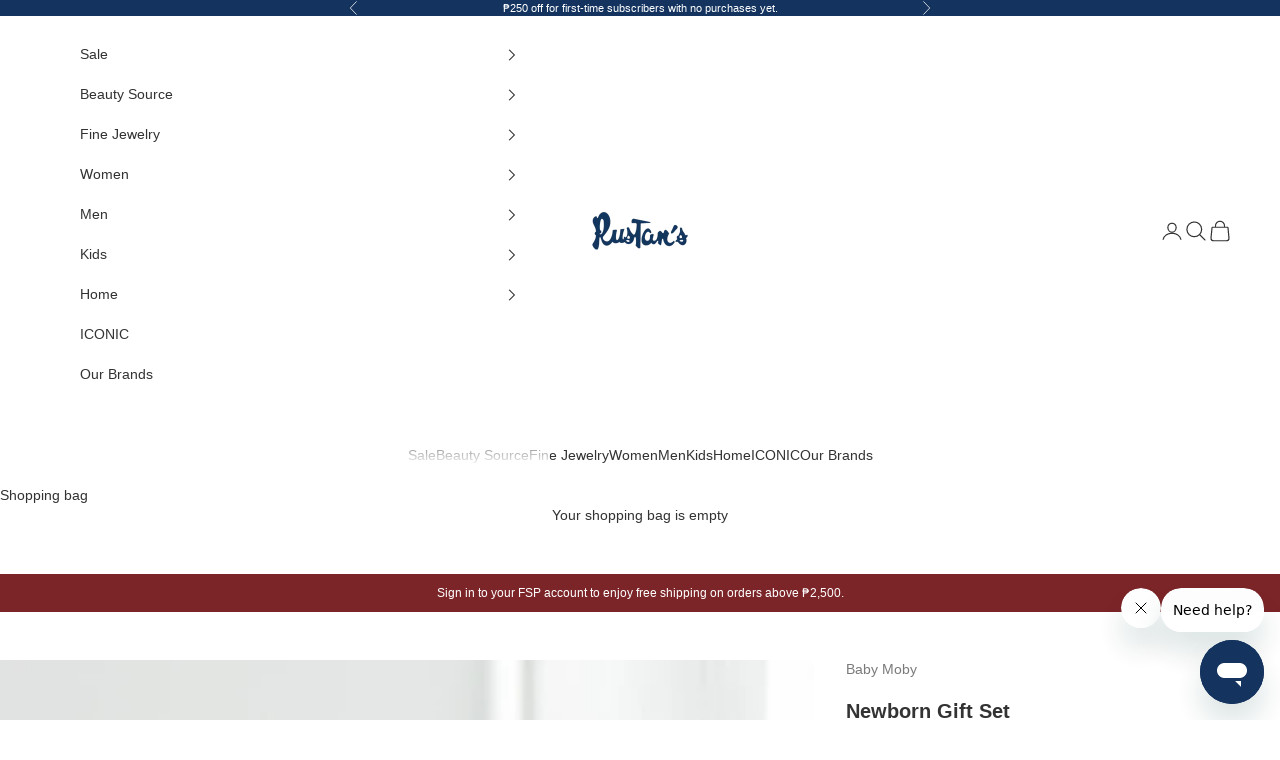

--- FILE ---
content_type: text/html; charset=utf-8
request_url: https://rustans.com/products/baby-moby-new-born-set
body_size: 35972
content:















<!doctype html>

<html class="no-js" lang="en" dir="ltr">
  <head>
    <meta charset="utf-8">
    <meta name="viewport" content="width=device-width, initial-scale=1.0, height=device-height, minimum-scale=1.0, maximum-scale=5.0">
    
     <title>Baby Moby Newborn Gift Set | Rustan's</title>
     <meta name="description" content="Ready for gifting and neatly packaged, Baby Moby Newborn Gift Set is equipped with quality newborn cleansing essentials for new moms and dads. Shop now at rustans.com"><link rel="canonical" href="https://rustans.com/products/baby-moby-new-born-set"><link rel="shortcut icon" href="//rustans.com/cdn/shop/files/B-144x144.png?v=1686199404&width=96">
      <link rel="apple-touch-icon" href="//rustans.com/cdn/shop/files/B-144x144.png?v=1686199404&width=180"><link rel="dns-prefetch preconnect" href="https://fonts.shopifycdn.com" crossorigin><link rel="dns-prefetch preconnect" href="https://static.zdassets.com/web_widget/messenger/latest/" >
    <link rel="dns-prefetch" href="https://cdn.shopify.com/" ><link rel="preload" href="//rustans.com/cdn/fonts/jost/jost_n4.d47a1b6347ce4a4c9f437608011273009d91f2b7.woff2" as="font" type="font/woff2" crossorigin><link rel="preload" href="//rustans.com/cdn/fonts/montserrat/montserrat_n4.81949fa0ac9fd2021e16436151e8eaa539321637.woff2" as="font" type="font/woff2" crossorigin>

  <script async crossorigin fetchpriority="high" src="/cdn/shopifycloud/importmap-polyfill/es-modules-shim.2.4.0.js"></script>
<script>
  let segmentMap = null;
  window.Eacs = {
    cxid:undefined,
    Segment:{
      Map:{},
      Badges:[],
      Mechanics:[]
    }
  }
  </script>
  <script async src="//rustans.com/cdn/shop/t/1181/assets/EacsBadgeMechanicsScript.js?v=50399747568071356571765939751" ></script>
  <!-- discount script -->


  
<style>
/* Typography (heading) */
  @font-face {
  font-family: Jost;
  font-weight: 400;
  font-style: normal;
  font-display: fallback;
  src: url("//rustans.com/cdn/fonts/jost/jost_n4.d47a1b6347ce4a4c9f437608011273009d91f2b7.woff2") format("woff2"),
       url("//rustans.com/cdn/fonts/jost/jost_n4.791c46290e672b3f85c3d1c651ef2efa3819eadd.woff") format("woff");
}

@font-face {
  font-family: Jost;
  font-weight: 400;
  font-style: italic;
  font-display: fallback;
  src: url("//rustans.com/cdn/fonts/jost/jost_i4.b690098389649750ada222b9763d55796c5283a5.woff2") format("woff2"),
       url("//rustans.com/cdn/fonts/jost/jost_i4.fd766415a47e50b9e391ae7ec04e2ae25e7e28b0.woff") format("woff");
}

/* Typography (body) */
  @font-face {
  font-family: Montserrat;
  font-weight: 400;
  font-style: normal;
  font-display: fallback;
  src: url("//rustans.com/cdn/fonts/montserrat/montserrat_n4.81949fa0ac9fd2021e16436151e8eaa539321637.woff2") format("woff2"),
       url("//rustans.com/cdn/fonts/montserrat/montserrat_n4.a6c632ca7b62da89c3594789ba828388aac693fe.woff") format("woff");
}

@font-face {
  font-family: Montserrat;
  font-weight: 400;
  font-style: italic;
  font-display: fallback;
  src: url("//rustans.com/cdn/fonts/montserrat/montserrat_i4.5a4ea298b4789e064f62a29aafc18d41f09ae59b.woff2") format("woff2"),
       url("//rustans.com/cdn/fonts/montserrat/montserrat_i4.072b5869c5e0ed5b9d2021e4c2af132e16681ad2.woff") format("woff");
}

@font-face {
  font-family: Montserrat;
  font-weight: 700;
  font-style: normal;
  font-display: fallback;
  src: url("//rustans.com/cdn/fonts/montserrat/montserrat_n7.3c434e22befd5c18a6b4afadb1e3d77c128c7939.woff2") format("woff2"),
       url("//rustans.com/cdn/fonts/montserrat/montserrat_n7.5d9fa6e2cae713c8fb539a9876489d86207fe957.woff") format("woff");
}

@font-face {
  font-family: Montserrat;
  font-weight: 700;
  font-style: normal;
  font-display: fallback;
  src: url("//rustans.com/cdn/fonts/montserrat/montserrat_n7.3c434e22befd5c18a6b4afadb1e3d77c128c7939.woff2") format("woff2"),
       url("//rustans.com/cdn/fonts/montserrat/montserrat_n7.5d9fa6e2cae713c8fb539a9876489d86207fe957.woff") format("woff");
}

@font-face {
  font-family: Montserrat;
  font-weight: 700;
  font-style: italic;
  font-display: fallback;
  src: url("//rustans.com/cdn/fonts/montserrat/montserrat_i7.a0d4a463df4f146567d871890ffb3c80408e7732.woff2") format("woff2"),
       url("//rustans.com/cdn/fonts/montserrat/montserrat_i7.f6ec9f2a0681acc6f8152c40921d2a4d2e1a2c78.woff") format("woff");
}

:root {
    /* Container */
    --container-max-width: 100%;
    --container-xxs-max-width: 27.5rem; /* 440px */
    --container-xs-max-width: 42.5rem; /* 680px */
    --container-sm-max-width: 61.25rem; /* 980px */
    --container-md-max-width: 71.875rem; /* 1150px */
    --container-lg-max-width: 78.75rem; /* 1260px */
    --container-xl-max-width: 85rem; /* 1360px */
    --container-gutter: 1.25rem;

    --section-with-border-vertical-spacing: 2rem;
    --section-with-border-vertical-spacing-tight:2rem;
    --section-without-border-vertical-spacing:2.5rem;
    --section-without-border-vertical-spacing-tight:2rem;

    --section-stack-gap:2.25rem;
    --section-stack-gap-tight: 2.25rem;

    /* Form settings */
    --form-gap: 1.25rem; /* Gap between fieldset and submit button */
    --fieldset-gap: 1rem; /* Gap between each form input within a fieldset */
    --form-control-gap: 0.625rem; /* Gap between input and label (ignored for floating label) */
    --checkbox-control-gap: 0.75rem; /* Horizontal gap between checkbox and its associated label */
    --input-padding-block: 0.65rem; /* Vertical padding for input, textarea and native select */
    --input-padding-inline: 0.8rem; /* Horizontal padding for input, textarea and native select */
    --checkbox-size: 0.875rem; /* Size (width and height) for checkbox */

    /* Other sizes */
    --sticky-area-height: calc(var(--announcement-bar-is-sticky, 0) * var(--announcement-bar-height, 0px) + var(--header-is-sticky, 0) * var(--header-height, 0px));

    /* RTL support */
    --transform-logical-flip: 1;
    --transform-origin-start: left;
    --transform-origin-end: right;

    /**
     * ---------------------------------------------------------------------
     * TYPOGRAPHY
     * ---------------------------------------------------------------------
     */

    /* Font properties */
    --heading-font-family: Jost, sans-serif;
    --heading-font-weight: 400;
    --heading-font-style: normal;
    --heading-text-transform: normal;
    --heading-letter-spacing: 0.07em;
    --text-font-family: Montserrat, sans-serif;
    --text-font-weight: 400;
    --text-font-style: normal;
    --text-letter-spacing: 0.0em;
    --button-font: var(--text-font-style) var(--text-font-weight) var(--text-sm) / 1.65 var(--text-font-family);
    --button-text-transform: uppercase;
    --button-letter-spacing: 0.07em;

    /* Font sizes */--text-heading-size-factor: 1.2;
    --text-h1: max(0.6875rem, clamp(1.375rem, 1.146341463414634rem + 0.975609756097561vw, 2rem) * var(--text-heading-size-factor));
    --text-h2: max(0.6875rem, clamp(1.25rem, 1.0670731707317074rem + 0.7804878048780488vw, 1.75rem) * var(--text-heading-size-factor));
    --text-h3: max(0.6875rem, clamp(1.125rem, 1.0335365853658536rem + 0.3902439024390244vw, 1.375rem) * var(--text-heading-size-factor));
    --text-h4: max(0.6875rem, clamp(1rem, 0.9542682926829268rem + 0.1951219512195122vw, 1.125rem) * var(--text-heading-size-factor));
    --text-h5: calc(0.875rem * var(--text-heading-size-factor));
    --text-h6: calc(0.75rem * var(--text-heading-size-factor));

    --text-xs: 0.75rem;
    --text-sm: 0.8125rem;
    --text-base: 0.875rem;
    --text-lg: 1.0rem;
    --text-xl: 1.125rem;

    /**
     * ---------------------------------------------------------------------
     * COLORS
     * ---------------------------------------------------------------------
     */

    /* Color settings */--accent: 20 52 95;
    --text-primary: 51 51 51;
    --background-primary: 255 255 255;
    --background-secondary: 249 249 249;
    --border-color: 224 224 224;
    --page-overlay: 0 0 0 / 0.4;

    /* Button colors */
    --button-background-primary: 20 52 95;
    --button-text-primary: 255 255 255;

    /* Status colors */
    --success-background: 219 231 220;
    --success-text: 84 139 89;
    --warning-background: 242 237 224;
    --warning-text: 146 102 0;
    --error-background: 224 203 204;
    --error-text: 124 37 41;

    /* Product colors */
    --on-sale-text: 124 37 41;
    --on-sale-badge-background: 124 37 41;
    --on-sale-badge-text: 255 255 255;
    --sold-out-badge-background: 138 141 143;
    --sold-out-badge-text: 255 255 255;
    --custom-badge-background: 183 164 123;
    --custom-badge-text: 0 0 0 / 0.65;
    --star-color: 28 28 28;

    /* Header colors */--header-background: 255 255 255;
    --header-text: 51 51 51;
    --header-border-color: 224 224 224;

    /* Footer colors */--footer-background: 20 52 95;
    --footer-text: 255 255 255;
    --footer-border-color: 55 82 119;

    /* Modal colors */--modal-background: 255 255 255;
    --modal-text: 48 48 48;
    --modal-border-color: 224 224 224;

    /* Drawer colors (reuse the same as modal) */
    --drawer-background: 255 255 255;
    --drawer-text: 48 48 48;
    --drawer-border-color: 224 224 224;

    /* Popover background (uses the primary background) */
    --popover-background: 249 249 249;
    --popover-text: 51 51 51;
    --popover-border-color: 224 224 224;

    /* Rounded variables (used for border radius) */
    --rounded-full: 9999px;
    --button-border-radius: 0.0rem;
    --input-border-radius: 0.0rem;

    /* Box shadow */
    --shadow-sm: 0 2px 8px rgb(0 0 0 / 0.05);
    --shadow: 0 5px 15px rgb(0 0 0 / 0.05);
    --shadow-md: 0 5px 30px rgb(0 0 0 / 0.05);
    --shadow-block: px px px rgb(var(--text-primary) / 0.0);

    /**
     * ---------------------------------------------------------------------
     * OTHER
     * ---------------------------------------------------------------------
     */

    --checkmark-svg-url: url(//rustans.com/cdn/shop/t/1181/assets/checkmark.svg?v=161951343221344462491765939751);
    --cursor-zoom-in-svg-url: url(//rustans.com/cdn/shop/t/1181/assets/cursor-zoom-in.svg?v=152408229069870088131765939751);
  }

  [dir="rtl"]:root {
    /* RTL support */
    --transform-logical-flip: -1;
    --transform-origin-start: right;
    --transform-origin-end: left;
  }

  @media screen and (min-width: 700px) {
    :root {
      /* Typography (font size) */
      --text-xs: 0.75rem;
      --text-sm: 0.8125rem;
      --text-base: 0.875rem;
      --text-lg: 1.0rem;
      --text-xl: 1.25rem;

      /* Spacing settings */
      --container-gutter: 2rem;
    }
  }

  @media screen and (min-width: 1000px) {
    :root {
      /* Spacing settings */
      --container-gutter: 3rem;

      --section-with-border-vertical-spacing: 3rem;
      --section-with-border-vertical-spacing-tight: 3rem;
      --section-without-border-vertical-spacing: 3.5rem;
      --section-without-border-vertical-spacing-tight: 3rem;

      --section-stack-gap:2.25rem;
      --section-stack-gap-tight:2.25rem;
    }
  }
</style><script>
  document.documentElement.classList.replace('no-js', 'js');

  // This allows to expose several variables to the global scope, to be used in scripts
  window.themeVariables = {
    settings: {
      showPageTransition: true,
      pageType: "product",
      moneyFormat: "₱{{amount}}",
      moneyWithCurrencyFormat: "₱{{amount}} PHP",
      currencyCodeEnabled: false,
      cartType: "drawer"
    },

    strings: {
      addToCartButton: "Add to shopping bag",
      soldOutButton: "Sold out",
      preOrderButton: "Pre-order",
      unavailableButton: "Unavailable",
      addedToCart: "Added to your bag",
      closeGallery: "Close gallery",
      zoomGallery: "Zoom picture",
      errorGallery: "Image cannot be loaded",
      soldOutBadge: "Sold out",
      discountBadge: "Save @@",
      sku: "SKU:",
      shippingEstimatorNoResults: "Sorry, we do not ship to your address.",
      shippingEstimatorOneResult: "There is one shipping rate for your address:",
      shippingEstimatorMultipleResults: "There are several shipping rates for your address:",
      shippingEstimatorError: "One or more error occurred while retrieving shipping rates:",
      next: "Next",
      previous: "Previous"
    },

    mediaQueries: {
      'sm': 'screen and (min-width: 700px)',
      'md': 'screen and (min-width: 1000px)',
      'lg': 'screen and (min-width: 1150px)',
      'xl': 'screen and (min-width: 1400px)',
      '2xl': 'screen and (min-width: 1600px)',
      'sm-max': 'screen and (max-width: 699px)',
      'md-max': 'screen and (max-width: 999px)',
      'lg-max': 'screen and (max-width: 1149px)',
      'xl-max': 'screen and (max-width: 1399px)',
      '2xl-max': 'screen and (max-width: 1599px)',
      'motion-safe': '(prefers-reduced-motion: no-preference)',
      'motion-reduce': '(prefers-reduced-motion: reduce)',
      'supports-hover': 'screen and (pointer: fine)',
      'supports-touch': 'screen and (hover: none)'
    }
  };window.addEventListener('pageshow', async (event) => {
      const isReloaded = (window.performance.navigation && window.performance.navigation.type === 1) || window.performance.getEntriesByType('navigation').map((nav) => nav.type).includes('reload');

      if (window.matchMedia('(prefers-reduced-motion: no-preference)').matches && !event.persisted && !isReloaded && document.referrer.includes(location.host)) {
        await document.body.animate({opacity: [0, 1]}, {duration: 200}).finished;
      }

      document.body.style.setProperty('opacity', '1');
    });</script><meta property="og:type" content="product">
  <meta property="og:title" content="Newborn Gift Set">
  <meta property="product:price:amount" content="1,400.00">
  <meta property="product:price:currency" content="PHP"><meta property="og:image" content="http://rustans.com/cdn/shop/files/November_-_Share_image.png?v=1761791526&width=2048">
  <meta property="og:image:secure_url" content="https://rustans.com/cdn/shop/files/November_-_Share_image.png?v=1761791526&width=2048">
  <meta property="og:image:width" content="">
  <meta property="og:image:height" content=""><meta property="og:description" content="Ready for gifting and neatly packaged, Baby Moby Newborn Gift Set is equipped with quality newborn cleansing essentials for new moms and dads. Shop now at rustans.com"><meta property="og:url" content="https://rustans.com/products/baby-moby-new-born-set">
<meta property="og:site_name" content="Rustan&#39;s"><meta name="twitter:card" content="summary"><meta name="twitter:title" content="Newborn Gift Set">
  <meta name="twitter:description" content="EDITOR&#39;S NOTE Baby Moby Newborn Gift Set is the perfect present for parents-to-be. Ready for gifting and carefully packaged in a neat, transparent bag, this set is equipped with quality newborn cleansing essentials for new moms and dads. To ensure baby&#39;s safety, each pack in this all-in-one gift set is made with medical-grade materials that meet hospital standards. SUITABLE FOR Newborns and up THE DETAILS Includes the following essentials: One pack Baby Moby Large Cotton Balls One pack Baby Moby Standard Cotton Balls One pack Baby Moby Jumbo Cotton Pads One pack Baby Moby Standard Cotton Pads One pack Baby Moby Mini Cotton Buds One pack Baby Moby Big Cotton Buds One pack Baby Moby Sterile Gauze Pads 80 Sheets Baby Moby Water Wipes Sterilized at high temperatures to ensure cleanliness and safety for baby Made with  100% pure, quality cotton; medical-grade and meets hospital standards Ideal for cleansing baby&#39;s delicate skin Packaged in"><meta name="twitter:image" content="https://rustans.com/cdn/shop/files/November_-_Share_image.png?crop=center&height=1200&v=1761791526&width=1200">
  <meta name="twitter:image:alt" content=""><meta property="og:site_name" content="Rustan&#39;s">
<meta property="og:title" content="">
<meta property="og:type" content="website">
<meta property="og:description" content="">
  <script type="application/ld+json">
  {
    "@context": "https://schema.org",
    "@type": "Product",
    "productID": 6736342548619,
    "offers": [{
          "@type": "Offer",
          "name": "Newborn Gift Set",
          "availability":"https://schema.org/InStock",
          "price": 1400.0,
          "priceCurrency": "PHP",
          "priceValidUntil": "2026-01-27","sku": "2846116","gtin": "1190028461163","hasMerchantReturnPolicy": {
              "merchantReturnLink": "https:\/\/rustans.com\/policies\/refund-policy"
            },"shippingDetails": {
              "shippingSettingsLink": "https:\/\/rustans.com\/policies\/shipping-policy"
            },"url": "https://rustans.com/products/baby-moby-new-born-set?variant=39863379329163"
        }
],"brand": {
      "@type": "Brand",
      "name": "Baby Moby"
    },
    "name": "Newborn Gift Set",
    "description": "EDITOR'S NOTE\nBaby Moby Newborn Gift Set is the perfect present for parents-to-be. Ready for gifting and carefully packaged in a neat, transparent bag, this set is equipped with quality newborn cleansing essentials for new moms and dads.\nTo ensure baby's safety, each pack in this all-in-one gift set is made with medical-grade materials that meet hospital standards.\nSUITABLE FOR\nNewborns and up\nTHE DETAILS\n\nIncludes the following essentials:\n\n\n One pack Baby Moby Large Cotton Balls\n\nOne pack Baby Moby Standard Cotton Balls\nOne pack Baby Moby Jumbo Cotton Pads\nOne pack Baby Moby Standard Cotton Pads\nOne pack Baby Moby Mini Cotton Buds\nOne pack Baby Moby Big Cotton Buds\nOne pack Baby Moby Sterile Gauze Pads\n80 Sheets Baby Moby Water Wipes\n\nSterilized at high temperatures to ensure cleanliness and safety for baby\nMade with  100% pure, quality cotton; medical-grade and meets hospital standards\n\nIdeal for cleansing baby's delicate skin\nPackaged in a reusable transparent bag with handles\n\n",
    "category": "Baby gift set",
    "url": "https://rustans.com/products/baby-moby-new-born-set",
    "sku": "2846116","gtin": "1190028461163","weight": {
      "@type": "QuantitativeValue",
      "unitCode": "kg",
      "value": 0.0
      },"image": {
      "@type": "ImageObject",
      "url": "https://rustans.com/cdn/shop/products/2846116NewBornSet1_1.jpg?v=1651482501&width=1024",
      "image": "https://rustans.com/cdn/shop/products/2846116NewBornSet1_1.jpg?v=1651482501&width=1024",
      "name": "",
      "width": "1024",
      "height": "1024"
    }
  }
  </script>



  <script type="application/ld+json">
  {
    "@context": "https://schema.org",
    "@type": "BreadcrumbList",
  "itemListElement": [{
      "@type": "ListItem",
      "position": 1,
      "name": "Home",
      "item": "https://rustans.com"
    },{
          "@type": "ListItem",
          "position": 2,
          "name": "Newborn Gift Set",
          "item": "https://rustans.com/products/baby-moby-new-born-set"
        }]
  }
  </script>

<!-- Meta Pixel Code -->
  
<script>
!function(f,b,e,v,n,t,s)
{if(f.fbq)return;n=f.fbq=function(){n.callMethod?
n.callMethod.apply(n,arguments):n.queue.push(arguments)};
if(!f._fbq)f._fbq=n;n.push=n;n.loaded=!0;n.version='2.0';
n.queue=[];t=b.createElement(e);t.async=!0;
t.src=v;s=b.getElementsByTagName(e)[0];
s.parentNode.insertBefore(t,s)}(window, document,'script',
'https://connect.facebook.net/en_US/fbevents.js');

function getCookie_(name) {
  const value = `; ${document.cookie}`;
  const parts = value.split(`; ${name}=`);
  if (parts.length === 2) return parts.pop().split(';').shift();
}

  const c_details = {
    em:``, 
    fn:``, 
    ln:``,
    fbc:getCookie_("_fbc"), 
	fbp:getCookie_("_fbp")
  }
  const eventData ={}
  
  if(c_details.em){
    eventData.em=c_details.em;
  }
   if(c_details.fn){
    eventData.fn=c_details.fn;
  }
   if(c_details.ln){
    eventData.ln=c_details.ln;
  }
  if(c_details.fbc){
    eventData.fbc=c_details.fbc;
  }
  if(c_details.fbp){
    eventData.fbp=c_details.fbp;
  }

fbq('init', '2664101306963778',eventData);
fbq('track', 'PageView');
document.addEventListener("variant:add", (event) => {
  console.log("variant:add event", event);
  const item = event.detail.items[0];
  if (!item) {
    return;
  }

  const priceStr = `${item.price * item.quantity}`;
  const price =
    priceStr.length > 2
      ? priceStr
      : priceStr.length == 2
      ? `0${priceStr}`
      : `00${priceStr}`;

  fbq("track", "AddToCart", {
    contents: [
      {
        id: item.id,
        quantity: item.quantity,
      },
    ],
    content_type: "product",
    content_name: item.title,
    content_category: item.product_type,
    currency: "PHP",
    value: `${price.slice(0, -2)}.${price.slice(-2)}`,
    num_items: item.quantity,
  });
});

</script>
<noscript><img height="1" width="1" style="display:none"
src="https://www.facebook.com/tr?id=2664101306963778&ev=PageView&noscript=1"
/></noscript>


<script>
  
  const price = "140000";

  fbq('track', 'ViewContent',
  {
    content_ids:[6736342548619],
    content_type:"product_group",
    content_name:`Newborn Gift Set`,
    content_category:`Baby gift set`,
    currency:"PHP",
    value:`${price.slice(0, -2)}.${price.slice(-2)}`
  }
  );
</script>



<!-- End Meta Pixel Code -->

<!-- Google Tag Manager -->
<script>(function(w,d,s,l,i){w[l]=w[l]||[];w[l].push({'gtm.start':
new Date().getTime(),event:'gtm.js'});var f=d.getElementsByTagName(s)[0],
j=d.createElement(s),dl=l!='dataLayer'?'&l='+l:'';j.async=true;j.src=
'https://www.googletagmanager.com/gtm.js?id='+i+dl;f.parentNode.insertBefore(j,f);
})(window,document,'script','dataLayer','GTM-MRFCXMK');</script>
<!-- End Google Tag Manager -->
<script async src="//rustans.com/cdn/shop/t/1181/assets/es-module-shims.min.js?v=41244696521020306371765939751"></script>

    <script type="importmap">{
        "imports": {
          "vendor": "//rustans.com/cdn/shop/t/1181/assets/vendor.min.js?v=114730757745344854631765939751",
          "theme": "//rustans.com/cdn/shop/t/1181/assets/theme.js?v=110337501982494970711765939751",
          "photoswipe": "//rustans.com/cdn/shop/t/1181/assets/photoswipe.min.js?v=30761459775438637251765939751"
        }
      }
    </script>

    <script type="module" src="//rustans.com/cdn/shop/t/1181/assets/vendor.min.js?v=114730757745344854631765939751"></script>
    <script type="module" src="//rustans.com/cdn/shop/t/1181/assets/theme.js?v=110337501982494970711765939751"></script>
    <script type="module" src="//rustans.com/cdn/shop/t/1181/assets/promoscript-discounts.js?v=52761876417931753061765939751" ></script>
    <script type="module" src="//rustans.com/cdn/shop/t/1181/assets/longchamp-validation.js?v=37925169339451714941765939751" ></script>

       
      
  <script>window.performance && window.performance.mark && window.performance.mark('shopify.content_for_header.start');</script><meta name="google-site-verification" content="JpsrgYTf5JgYt2pphdzRLsslSUXpzfc852MhmrazKcY">
<meta name="google-site-verification" content="kfTGpK7nvLCDZXvupNUkhrPo0UkNyImUZayIBh2GSbA">
<meta id="shopify-digital-wallet" name="shopify-digital-wallet" content="/3233742946/digital_wallets/dialog">
<meta name="shopify-checkout-api-token" content="9eb29600fcc5f72d5b372e3d0e3343d3">
<meta id="in-context-paypal-metadata" data-shop-id="3233742946" data-venmo-supported="false" data-environment="production" data-locale="en_US" data-paypal-v4="true" data-currency="PHP">
<link rel="alternate" type="application/json+oembed" href="https://rustans.com/products/baby-moby-new-born-set.oembed">
<script async="async" src="/checkouts/internal/preloads.js?locale=en-PH"></script>
<script id="shopify-features" type="application/json">{"accessToken":"9eb29600fcc5f72d5b372e3d0e3343d3","betas":["rich-media-storefront-analytics"],"domain":"rustans.com","predictiveSearch":true,"shopId":3233742946,"locale":"en"}</script>
<script>var Shopify = Shopify || {};
Shopify.shop = "rustanscom.myshopify.com";
Shopify.locale = "en";
Shopify.currency = {"active":"PHP","rate":"1.0"};
Shopify.country = "PH";
Shopify.theme = {"name":"December 26: EOSS","id":146588172427,"schema_name":"Prestige","schema_version":"7.3.5","theme_store_id":855,"role":"main"};
Shopify.theme.handle = "null";
Shopify.theme.style = {"id":null,"handle":null};
Shopify.cdnHost = "rustans.com/cdn";
Shopify.routes = Shopify.routes || {};
Shopify.routes.root = "/";</script>
<script type="module">!function(o){(o.Shopify=o.Shopify||{}).modules=!0}(window);</script>
<script>!function(o){function n(){var o=[];function n(){o.push(Array.prototype.slice.apply(arguments))}return n.q=o,n}var t=o.Shopify=o.Shopify||{};t.loadFeatures=n(),t.autoloadFeatures=n()}(window);</script>
<script id="shop-js-analytics" type="application/json">{"pageType":"product"}</script>
<script defer="defer" async type="module" src="//rustans.com/cdn/shopifycloud/shop-js/modules/v2/client.init-shop-cart-sync_C5BV16lS.en.esm.js"></script>
<script defer="defer" async type="module" src="//rustans.com/cdn/shopifycloud/shop-js/modules/v2/chunk.common_CygWptCX.esm.js"></script>
<script type="module">
  await import("//rustans.com/cdn/shopifycloud/shop-js/modules/v2/client.init-shop-cart-sync_C5BV16lS.en.esm.js");
await import("//rustans.com/cdn/shopifycloud/shop-js/modules/v2/chunk.common_CygWptCX.esm.js");

  window.Shopify.SignInWithShop?.initShopCartSync?.({"fedCMEnabled":true,"windoidEnabled":true});

</script>
<script>(function() {
  var isLoaded = false;
  function asyncLoad() {
    if (isLoaded) return;
    isLoaded = true;
    var urls = ["https:\/\/na.shgcdn3.com\/collector.js?shop=rustanscom.myshopify.com","https:\/\/r3-t.trackedlink.net\/_dmspt.js?shop=rustanscom.myshopify.com","https:\/\/r3-t.trackedlink.net\/shopify\/ddgtag.js?shop=rustanscom.myshopify.com","https:\/\/size-guides.esc-apps-cdn.com\/1768264940-app.rustanscom.myshopify.com.js?shop=rustanscom.myshopify.com"];
    for (var i = 0; i < urls.length; i++) {
      var s = document.createElement('script');
      s.type = 'text/javascript';
      s.async = true;
      s.src = urls[i];
      var x = document.getElementsByTagName('script')[0];
      x.parentNode.insertBefore(s, x);
    }
  };
  if(window.attachEvent) {
    window.attachEvent('onload', asyncLoad);
  } else {
    window.addEventListener('load', asyncLoad, false);
  }
})();</script>
<script id="__st">var __st={"a":3233742946,"offset":28800,"reqid":"f290b83a-50c7-46a7-9333-1397f3504aed-1768661974","pageurl":"rustans.com\/products\/baby-moby-new-born-set","u":"e82c4057b180","p":"product","rtyp":"product","rid":6736342548619};</script>
<script>window.ShopifyPaypalV4VisibilityTracking = true;</script>
<script id="captcha-bootstrap">!function(){'use strict';const t='contact',e='account',n='new_comment',o=[[t,t],['blogs',n],['comments',n],[t,'customer']],c=[[e,'customer_login'],[e,'guest_login'],[e,'recover_customer_password'],[e,'create_customer']],r=t=>t.map((([t,e])=>`form[action*='/${t}']:not([data-nocaptcha='true']) input[name='form_type'][value='${e}']`)).join(','),a=t=>()=>t?[...document.querySelectorAll(t)].map((t=>t.form)):[];function s(){const t=[...o],e=r(t);return a(e)}const i='password',u='form_key',d=['recaptcha-v3-token','g-recaptcha-response','h-captcha-response',i],f=()=>{try{return window.sessionStorage}catch{return}},m='__shopify_v',_=t=>t.elements[u];function p(t,e,n=!1){try{const o=window.sessionStorage,c=JSON.parse(o.getItem(e)),{data:r}=function(t){const{data:e,action:n}=t;return t[m]||n?{data:e,action:n}:{data:t,action:n}}(c);for(const[e,n]of Object.entries(r))t.elements[e]&&(t.elements[e].value=n);n&&o.removeItem(e)}catch(o){console.error('form repopulation failed',{error:o})}}const l='form_type',E='cptcha';function T(t){t.dataset[E]=!0}const w=window,h=w.document,L='Shopify',v='ce_forms',y='captcha';let A=!1;((t,e)=>{const n=(g='f06e6c50-85a8-45c8-87d0-21a2b65856fe',I='https://cdn.shopify.com/shopifycloud/storefront-forms-hcaptcha/ce_storefront_forms_captcha_hcaptcha.v1.5.2.iife.js',D={infoText:'Protected by hCaptcha',privacyText:'Privacy',termsText:'Terms'},(t,e,n)=>{const o=w[L][v],c=o.bindForm;if(c)return c(t,g,e,D).then(n);var r;o.q.push([[t,g,e,D],n]),r=I,A||(h.body.append(Object.assign(h.createElement('script'),{id:'captcha-provider',async:!0,src:r})),A=!0)});var g,I,D;w[L]=w[L]||{},w[L][v]=w[L][v]||{},w[L][v].q=[],w[L][y]=w[L][y]||{},w[L][y].protect=function(t,e){n(t,void 0,e),T(t)},Object.freeze(w[L][y]),function(t,e,n,w,h,L){const[v,y,A,g]=function(t,e,n){const i=e?o:[],u=t?c:[],d=[...i,...u],f=r(d),m=r(i),_=r(d.filter((([t,e])=>n.includes(e))));return[a(f),a(m),a(_),s()]}(w,h,L),I=t=>{const e=t.target;return e instanceof HTMLFormElement?e:e&&e.form},D=t=>v().includes(t);t.addEventListener('submit',(t=>{const e=I(t);if(!e)return;const n=D(e)&&!e.dataset.hcaptchaBound&&!e.dataset.recaptchaBound,o=_(e),c=g().includes(e)&&(!o||!o.value);(n||c)&&t.preventDefault(),c&&!n&&(function(t){try{if(!f())return;!function(t){const e=f();if(!e)return;const n=_(t);if(!n)return;const o=n.value;o&&e.removeItem(o)}(t);const e=Array.from(Array(32),(()=>Math.random().toString(36)[2])).join('');!function(t,e){_(t)||t.append(Object.assign(document.createElement('input'),{type:'hidden',name:u})),t.elements[u].value=e}(t,e),function(t,e){const n=f();if(!n)return;const o=[...t.querySelectorAll(`input[type='${i}']`)].map((({name:t})=>t)),c=[...d,...o],r={};for(const[a,s]of new FormData(t).entries())c.includes(a)||(r[a]=s);n.setItem(e,JSON.stringify({[m]:1,action:t.action,data:r}))}(t,e)}catch(e){console.error('failed to persist form',e)}}(e),e.submit())}));const S=(t,e)=>{t&&!t.dataset[E]&&(n(t,e.some((e=>e===t))),T(t))};for(const o of['focusin','change'])t.addEventListener(o,(t=>{const e=I(t);D(e)&&S(e,y())}));const B=e.get('form_key'),M=e.get(l),P=B&&M;t.addEventListener('DOMContentLoaded',(()=>{const t=y();if(P)for(const e of t)e.elements[l].value===M&&p(e,B);[...new Set([...A(),...v().filter((t=>'true'===t.dataset.shopifyCaptcha))])].forEach((e=>S(e,t)))}))}(h,new URLSearchParams(w.location.search),n,t,e,['guest_login'])})(!1,!0)}();</script>
<script integrity="sha256-4kQ18oKyAcykRKYeNunJcIwy7WH5gtpwJnB7kiuLZ1E=" data-source-attribution="shopify.loadfeatures" defer="defer" src="//rustans.com/cdn/shopifycloud/storefront/assets/storefront/load_feature-a0a9edcb.js" crossorigin="anonymous"></script>
<script data-source-attribution="shopify.dynamic_checkout.dynamic.init">var Shopify=Shopify||{};Shopify.PaymentButton=Shopify.PaymentButton||{isStorefrontPortableWallets:!0,init:function(){window.Shopify.PaymentButton.init=function(){};var t=document.createElement("script");t.src="https://rustans.com/cdn/shopifycloud/portable-wallets/latest/portable-wallets.en.js",t.type="module",document.head.appendChild(t)}};
</script>
<script data-source-attribution="shopify.dynamic_checkout.buyer_consent">
  function portableWalletsHideBuyerConsent(e){var t=document.getElementById("shopify-buyer-consent"),n=document.getElementById("shopify-subscription-policy-button");t&&n&&(t.classList.add("hidden"),t.setAttribute("aria-hidden","true"),n.removeEventListener("click",e))}function portableWalletsShowBuyerConsent(e){var t=document.getElementById("shopify-buyer-consent"),n=document.getElementById("shopify-subscription-policy-button");t&&n&&(t.classList.remove("hidden"),t.removeAttribute("aria-hidden"),n.addEventListener("click",e))}window.Shopify?.PaymentButton&&(window.Shopify.PaymentButton.hideBuyerConsent=portableWalletsHideBuyerConsent,window.Shopify.PaymentButton.showBuyerConsent=portableWalletsShowBuyerConsent);
</script>
<script data-source-attribution="shopify.dynamic_checkout.cart.bootstrap">document.addEventListener("DOMContentLoaded",(function(){function t(){return document.querySelector("shopify-accelerated-checkout-cart, shopify-accelerated-checkout")}if(t())Shopify.PaymentButton.init();else{new MutationObserver((function(e,n){t()&&(Shopify.PaymentButton.init(),n.disconnect())})).observe(document.body,{childList:!0,subtree:!0})}}));
</script>
<script id='scb4127' type='text/javascript' async='' src='https://rustans.com/cdn/shopifycloud/privacy-banner/storefront-banner.js'></script><link id="shopify-accelerated-checkout-styles" rel="stylesheet" media="screen" href="https://rustans.com/cdn/shopifycloud/portable-wallets/latest/accelerated-checkout-backwards-compat.css" crossorigin="anonymous">
<style id="shopify-accelerated-checkout-cart">
        #shopify-buyer-consent {
  margin-top: 1em;
  display: inline-block;
  width: 100%;
}

#shopify-buyer-consent.hidden {
  display: none;
}

#shopify-subscription-policy-button {
  background: none;
  border: none;
  padding: 0;
  text-decoration: underline;
  font-size: inherit;
  cursor: pointer;
}

#shopify-subscription-policy-button::before {
  box-shadow: none;
}

      </style>

<script>window.performance && window.performance.mark && window.performance.mark('shopify.content_for_header.end');</script>
  





  <script type="text/javascript">
    
      window.__shgMoneyFormat = window.__shgMoneyFormat || {"PHP":{"currency":"PHP","currency_symbol":"₱","currency_symbol_location":"left","decimal_places":2,"decimal_separator":".","thousands_separator":","}};
    
    window.__shgCurrentCurrencyCode = window.__shgCurrentCurrencyCode || {
      currency: "PHP",
      currency_symbol: "₱",
      decimal_separator: ".",
      thousands_separator: ",",
      decimal_places: 2,
      currency_symbol_location: "left"
    };
  </script>



    
<link href="//rustans.com/cdn/shop/t/1181/assets/theme.css?v=8530152879225463501765939751" rel="stylesheet" type="text/css" media="all" />

<script type="text/javascript">
  
    window.SHG_CUSTOMER = null;
  
</script>









<!-- CRITEO START -->
<script type="text/javascript">
  (function(){
    var deviceType = /iPad/.test(navigator.userAgent) ? "t" : /Mobile|iP(hone|od)|Android|BlackBerry|IEMobile|Silk/.test(navigator.userAgent) ? "m" : "d";
    window.criteo_q = window.criteo_q || [];
    window.criteo_q.push(
      { event: "setAccount", account: 95254 },
      
        { event: "setEmail", email: "", hash_method: "none"},
      
      { event: "setSiteType", type: deviceType },
      { event: "setZipcode", zipcode: "" },
        
        
        
        
          { event: "viewItem", ecpplugin: "shopify-cg", item:  "6736342548619"  }
          
        
        
    );
    window.addEventListener('load', function() {
      // ajax request catching
      (function(open) {
        XMLHttpRequest.prototype.open = function(method, url, async, user, pass) {
          this.addEventListener("readystatechange", function() {
            if (this.readyState == 4 && this._url.includes("/add.js") && "6736342548619" != "") {
              try {
                $.getJSON("/cart.js", function(data) {
                  var basketData = [];
                  var item;
                  if (!data.items || !data.items.length) return;
                  for (var i = 0; i < data.items.length; i++) {
                    item = data.items[i];
                    if (item.product_id == "6736342548619") {
                      basketData.push({
                        id: item.product_id,
                        price: (typeof(item.price) != "number") ? item.price : (item.price/100),
                        quantity: item.quantity
                      });
                    }
                  }
                  window.criteo_q.push({
                    event: "addToCart",
                    ecpplugin: "shopify-cg",
                    product: basketData 
                  });
                });
              } catch (err) {
                // do nothing
              }
            }
          }, false);
          open.apply(this, arguments);
        };
      })(XMLHttpRequest.prototype.open);

      // fetch request catching
      const crtoMock = window.fetch;
      window.fetch = function() {
        return new Promise((resolve, reject) => {
          crtoMock.apply(this, arguments)
            .then((response) => {
              if(response.url.includes("/add.js") && response.type != "cors" && "6736342548619" != ""){
                try {
                  $.getJSON("/cart.js", function(data) {
                    var basketData = [];
                    var item;
                    if (!data.items || !data.items.length) return;
                    for (var i = 0; i < data.items.length; i++) {
                      item = data.items[i];
                      if (item.product_id == "6736342548619") {
                        basketData.push({
                          id: item.product_id,
                          price: (typeof(item.price) != "number") ? item.price : (item.price/100),
                          quantity: item.quantity
                        });
                      }
                    }
                    window.criteo_q.push({
                      event: "addToCart",
                      ecpplugin: "shopify-cg",
                      product: basketData 
                    });
                  });
                } catch (err) {
                  // do nothing
                }
              }
              resolve(response);
            })
            .catch((error) => {
              reject(error);
            })
        });
      }
    }, false);
  })();
</script>
<!-- CRITEO END -->

    
<!-- BEGIN app block: shopify://apps/microsoft-clarity/blocks/clarity_js/31c3d126-8116-4b4a-8ba1-baeda7c4aeea -->
<script type="text/javascript">
  (function (c, l, a, r, i, t, y) {
    c[a] = c[a] || function () { (c[a].q = c[a].q || []).push(arguments); };
    t = l.createElement(r); t.async = 1; t.src = "https://www.clarity.ms/tag/" + i + "?ref=shopify";
    y = l.getElementsByTagName(r)[0]; y.parentNode.insertBefore(t, y);

    c.Shopify.loadFeatures([{ name: "consent-tracking-api", version: "0.1" }], error => {
      if (error) {
        console.error("Error loading Shopify features:", error);
        return;
      }

      c[a]('consentv2', {
        ad_Storage: c.Shopify.customerPrivacy.marketingAllowed() ? "granted" : "denied",
        analytics_Storage: c.Shopify.customerPrivacy.analyticsProcessingAllowed() ? "granted" : "denied",
      });
    });

    l.addEventListener("visitorConsentCollected", function (e) {
      c[a]('consentv2', {
        ad_Storage: e.detail.marketingAllowed ? "granted" : "denied",
        analytics_Storage: e.detail.analyticsAllowed ? "granted" : "denied",
      });
    });
  })(window, document, "clarity", "script", "3z00yal6x4");
</script>



<!-- END app block --><script src="https://cdn.shopify.com/extensions/019aa445-8eb2-79c4-bdbd-62f8f0abea75/rustans-web-services-31/assets/promo-api.js" type="text/javascript" defer="defer"></script>
<link href="https://monorail-edge.shopifysvc.com" rel="dns-prefetch">
<script>(function(){if ("sendBeacon" in navigator && "performance" in window) {try {var session_token_from_headers = performance.getEntriesByType('navigation')[0].serverTiming.find(x => x.name == '_s').description;} catch {var session_token_from_headers = undefined;}var session_cookie_matches = document.cookie.match(/_shopify_s=([^;]*)/);var session_token_from_cookie = session_cookie_matches && session_cookie_matches.length === 2 ? session_cookie_matches[1] : "";var session_token = session_token_from_headers || session_token_from_cookie || "";function handle_abandonment_event(e) {var entries = performance.getEntries().filter(function(entry) {return /monorail-edge.shopifysvc.com/.test(entry.name);});if (!window.abandonment_tracked && entries.length === 0) {window.abandonment_tracked = true;var currentMs = Date.now();var navigation_start = performance.timing.navigationStart;var payload = {shop_id: 3233742946,url: window.location.href,navigation_start,duration: currentMs - navigation_start,session_token,page_type: "product"};window.navigator.sendBeacon("https://monorail-edge.shopifysvc.com/v1/produce", JSON.stringify({schema_id: "online_store_buyer_site_abandonment/1.1",payload: payload,metadata: {event_created_at_ms: currentMs,event_sent_at_ms: currentMs}}));}}window.addEventListener('pagehide', handle_abandonment_event);}}());</script>
<script id="web-pixels-manager-setup">(function e(e,d,r,n,o){if(void 0===o&&(o={}),!Boolean(null===(a=null===(i=window.Shopify)||void 0===i?void 0:i.analytics)||void 0===a?void 0:a.replayQueue)){var i,a;window.Shopify=window.Shopify||{};var t=window.Shopify;t.analytics=t.analytics||{};var s=t.analytics;s.replayQueue=[],s.publish=function(e,d,r){return s.replayQueue.push([e,d,r]),!0};try{self.performance.mark("wpm:start")}catch(e){}var l=function(){var e={modern:/Edge?\/(1{2}[4-9]|1[2-9]\d|[2-9]\d{2}|\d{4,})\.\d+(\.\d+|)|Firefox\/(1{2}[4-9]|1[2-9]\d|[2-9]\d{2}|\d{4,})\.\d+(\.\d+|)|Chrom(ium|e)\/(9{2}|\d{3,})\.\d+(\.\d+|)|(Maci|X1{2}).+ Version\/(15\.\d+|(1[6-9]|[2-9]\d|\d{3,})\.\d+)([,.]\d+|)( \(\w+\)|)( Mobile\/\w+|) Safari\/|Chrome.+OPR\/(9{2}|\d{3,})\.\d+\.\d+|(CPU[ +]OS|iPhone[ +]OS|CPU[ +]iPhone|CPU IPhone OS|CPU iPad OS)[ +]+(15[._]\d+|(1[6-9]|[2-9]\d|\d{3,})[._]\d+)([._]\d+|)|Android:?[ /-](13[3-9]|1[4-9]\d|[2-9]\d{2}|\d{4,})(\.\d+|)(\.\d+|)|Android.+Firefox\/(13[5-9]|1[4-9]\d|[2-9]\d{2}|\d{4,})\.\d+(\.\d+|)|Android.+Chrom(ium|e)\/(13[3-9]|1[4-9]\d|[2-9]\d{2}|\d{4,})\.\d+(\.\d+|)|SamsungBrowser\/([2-9]\d|\d{3,})\.\d+/,legacy:/Edge?\/(1[6-9]|[2-9]\d|\d{3,})\.\d+(\.\d+|)|Firefox\/(5[4-9]|[6-9]\d|\d{3,})\.\d+(\.\d+|)|Chrom(ium|e)\/(5[1-9]|[6-9]\d|\d{3,})\.\d+(\.\d+|)([\d.]+$|.*Safari\/(?![\d.]+ Edge\/[\d.]+$))|(Maci|X1{2}).+ Version\/(10\.\d+|(1[1-9]|[2-9]\d|\d{3,})\.\d+)([,.]\d+|)( \(\w+\)|)( Mobile\/\w+|) Safari\/|Chrome.+OPR\/(3[89]|[4-9]\d|\d{3,})\.\d+\.\d+|(CPU[ +]OS|iPhone[ +]OS|CPU[ +]iPhone|CPU IPhone OS|CPU iPad OS)[ +]+(10[._]\d+|(1[1-9]|[2-9]\d|\d{3,})[._]\d+)([._]\d+|)|Android:?[ /-](13[3-9]|1[4-9]\d|[2-9]\d{2}|\d{4,})(\.\d+|)(\.\d+|)|Mobile Safari.+OPR\/([89]\d|\d{3,})\.\d+\.\d+|Android.+Firefox\/(13[5-9]|1[4-9]\d|[2-9]\d{2}|\d{4,})\.\d+(\.\d+|)|Android.+Chrom(ium|e)\/(13[3-9]|1[4-9]\d|[2-9]\d{2}|\d{4,})\.\d+(\.\d+|)|Android.+(UC? ?Browser|UCWEB|U3)[ /]?(15\.([5-9]|\d{2,})|(1[6-9]|[2-9]\d|\d{3,})\.\d+)\.\d+|SamsungBrowser\/(5\.\d+|([6-9]|\d{2,})\.\d+)|Android.+MQ{2}Browser\/(14(\.(9|\d{2,})|)|(1[5-9]|[2-9]\d|\d{3,})(\.\d+|))(\.\d+|)|K[Aa][Ii]OS\/(3\.\d+|([4-9]|\d{2,})\.\d+)(\.\d+|)/},d=e.modern,r=e.legacy,n=navigator.userAgent;return n.match(d)?"modern":n.match(r)?"legacy":"unknown"}(),u="modern"===l?"modern":"legacy",c=(null!=n?n:{modern:"",legacy:""})[u],f=function(e){return[e.baseUrl,"/wpm","/b",e.hashVersion,"modern"===e.buildTarget?"m":"l",".js"].join("")}({baseUrl:d,hashVersion:r,buildTarget:u}),m=function(e){var d=e.version,r=e.bundleTarget,n=e.surface,o=e.pageUrl,i=e.monorailEndpoint;return{emit:function(e){var a=e.status,t=e.errorMsg,s=(new Date).getTime(),l=JSON.stringify({metadata:{event_sent_at_ms:s},events:[{schema_id:"web_pixels_manager_load/3.1",payload:{version:d,bundle_target:r,page_url:o,status:a,surface:n,error_msg:t},metadata:{event_created_at_ms:s}}]});if(!i)return console&&console.warn&&console.warn("[Web Pixels Manager] No Monorail endpoint provided, skipping logging."),!1;try{return self.navigator.sendBeacon.bind(self.navigator)(i,l)}catch(e){}var u=new XMLHttpRequest;try{return u.open("POST",i,!0),u.setRequestHeader("Content-Type","text/plain"),u.send(l),!0}catch(e){return console&&console.warn&&console.warn("[Web Pixels Manager] Got an unhandled error while logging to Monorail."),!1}}}}({version:r,bundleTarget:l,surface:e.surface,pageUrl:self.location.href,monorailEndpoint:e.monorailEndpoint});try{o.browserTarget=l,function(e){var d=e.src,r=e.async,n=void 0===r||r,o=e.onload,i=e.onerror,a=e.sri,t=e.scriptDataAttributes,s=void 0===t?{}:t,l=document.createElement("script"),u=document.querySelector("head"),c=document.querySelector("body");if(l.async=n,l.src=d,a&&(l.integrity=a,l.crossOrigin="anonymous"),s)for(var f in s)if(Object.prototype.hasOwnProperty.call(s,f))try{l.dataset[f]=s[f]}catch(e){}if(o&&l.addEventListener("load",o),i&&l.addEventListener("error",i),u)u.appendChild(l);else{if(!c)throw new Error("Did not find a head or body element to append the script");c.appendChild(l)}}({src:f,async:!0,onload:function(){if(!function(){var e,d;return Boolean(null===(d=null===(e=window.Shopify)||void 0===e?void 0:e.analytics)||void 0===d?void 0:d.initialized)}()){var d=window.webPixelsManager.init(e)||void 0;if(d){var r=window.Shopify.analytics;r.replayQueue.forEach((function(e){var r=e[0],n=e[1],o=e[2];d.publishCustomEvent(r,n,o)})),r.replayQueue=[],r.publish=d.publishCustomEvent,r.visitor=d.visitor,r.initialized=!0}}},onerror:function(){return m.emit({status:"failed",errorMsg:"".concat(f," has failed to load")})},sri:function(e){var d=/^sha384-[A-Za-z0-9+/=]+$/;return"string"==typeof e&&d.test(e)}(c)?c:"",scriptDataAttributes:o}),m.emit({status:"loading"})}catch(e){m.emit({status:"failed",errorMsg:(null==e?void 0:e.message)||"Unknown error"})}}})({shopId: 3233742946,storefrontBaseUrl: "https://rustans.com",extensionsBaseUrl: "https://extensions.shopifycdn.com/cdn/shopifycloud/web-pixels-manager",monorailEndpoint: "https://monorail-edge.shopifysvc.com/unstable/produce_batch",surface: "storefront-renderer",enabledBetaFlags: ["2dca8a86"],webPixelsConfigList: [{"id":"1111982219","configuration":"{\"projectId\":\"3z00yal6x4\"}","eventPayloadVersion":"v1","runtimeContext":"STRICT","scriptVersion":"737156edc1fafd4538f270df27821f1c","type":"APP","apiClientId":240074326017,"privacyPurposes":[],"capabilities":["advanced_dom_events"],"dataSharingAdjustments":{"protectedCustomerApprovalScopes":["read_customer_personal_data"]}},{"id":"387416203","configuration":"{\"config\":\"{\\\"google_tag_ids\\\":[\\\"G-ZL87G45XH6\\\",\\\"GT-M6BBP6LX\\\"],\\\"target_country\\\":\\\"PH\\\",\\\"gtag_events\\\":[{\\\"type\\\":\\\"search\\\",\\\"action_label\\\":\\\"G-ZL87G45XH6\\\"},{\\\"type\\\":\\\"begin_checkout\\\",\\\"action_label\\\":\\\"G-ZL87G45XH6\\\"},{\\\"type\\\":\\\"view_item\\\",\\\"action_label\\\":[\\\"G-ZL87G45XH6\\\",\\\"MC-22EW72J10Q\\\"]},{\\\"type\\\":\\\"purchase\\\",\\\"action_label\\\":[\\\"G-ZL87G45XH6\\\",\\\"MC-22EW72J10Q\\\"]},{\\\"type\\\":\\\"page_view\\\",\\\"action_label\\\":[\\\"G-ZL87G45XH6\\\",\\\"MC-22EW72J10Q\\\"]},{\\\"type\\\":\\\"add_payment_info\\\",\\\"action_label\\\":\\\"G-ZL87G45XH6\\\"},{\\\"type\\\":\\\"add_to_cart\\\",\\\"action_label\\\":\\\"G-ZL87G45XH6\\\"}],\\\"enable_monitoring_mode\\\":false}\"}","eventPayloadVersion":"v1","runtimeContext":"OPEN","scriptVersion":"b2a88bafab3e21179ed38636efcd8a93","type":"APP","apiClientId":1780363,"privacyPurposes":[],"dataSharingAdjustments":{"protectedCustomerApprovalScopes":["read_customer_address","read_customer_email","read_customer_name","read_customer_personal_data","read_customer_phone"]}},{"id":"9404555","eventPayloadVersion":"1","runtimeContext":"LAX","scriptVersion":"24","type":"CUSTOM","privacyPurposes":["ANALYTICS","MARKETING","SALE_OF_DATA"],"name":"Rustan Meta Pixel"},{"id":"shopify-app-pixel","configuration":"{}","eventPayloadVersion":"v1","runtimeContext":"STRICT","scriptVersion":"0450","apiClientId":"shopify-pixel","type":"APP","privacyPurposes":["ANALYTICS","MARKETING"]},{"id":"shopify-custom-pixel","eventPayloadVersion":"v1","runtimeContext":"LAX","scriptVersion":"0450","apiClientId":"shopify-pixel","type":"CUSTOM","privacyPurposes":["ANALYTICS","MARKETING"]}],isMerchantRequest: false,initData: {"shop":{"name":"Rustan's","paymentSettings":{"currencyCode":"PHP"},"myshopifyDomain":"rustanscom.myshopify.com","countryCode":"PH","storefrontUrl":"https:\/\/rustans.com"},"customer":null,"cart":null,"checkout":null,"productVariants":[{"price":{"amount":1400.0,"currencyCode":"PHP"},"product":{"title":"Newborn Gift Set","vendor":"Baby Moby","id":"6736342548619","untranslatedTitle":"Newborn Gift Set","url":"\/products\/baby-moby-new-born-set","type":"Baby gift set"},"id":"39863379329163","image":{"src":"\/\/rustans.com\/cdn\/shop\/products\/2846116NewBornSet1_1.jpg?v=1651482501"},"sku":"2846116","title":"Default Title","untranslatedTitle":"Default Title"}],"purchasingCompany":null},},"https://rustans.com/cdn","fcfee988w5aeb613cpc8e4bc33m6693e112",{"modern":"","legacy":""},{"shopId":"3233742946","storefrontBaseUrl":"https:\/\/rustans.com","extensionBaseUrl":"https:\/\/extensions.shopifycdn.com\/cdn\/shopifycloud\/web-pixels-manager","surface":"storefront-renderer","enabledBetaFlags":"[\"2dca8a86\"]","isMerchantRequest":"false","hashVersion":"fcfee988w5aeb613cpc8e4bc33m6693e112","publish":"custom","events":"[[\"page_viewed\",{}],[\"product_viewed\",{\"productVariant\":{\"price\":{\"amount\":1400.0,\"currencyCode\":\"PHP\"},\"product\":{\"title\":\"Newborn Gift Set\",\"vendor\":\"Baby Moby\",\"id\":\"6736342548619\",\"untranslatedTitle\":\"Newborn Gift Set\",\"url\":\"\/products\/baby-moby-new-born-set\",\"type\":\"Baby gift set\"},\"id\":\"39863379329163\",\"image\":{\"src\":\"\/\/rustans.com\/cdn\/shop\/products\/2846116NewBornSet1_1.jpg?v=1651482501\"},\"sku\":\"2846116\",\"title\":\"Default Title\",\"untranslatedTitle\":\"Default Title\"}}]]"});</script><script>
  window.ShopifyAnalytics = window.ShopifyAnalytics || {};
  window.ShopifyAnalytics.meta = window.ShopifyAnalytics.meta || {};
  window.ShopifyAnalytics.meta.currency = 'PHP';
  var meta = {"product":{"id":6736342548619,"gid":"gid:\/\/shopify\/Product\/6736342548619","vendor":"Baby Moby","type":"Baby gift set","handle":"baby-moby-new-born-set","variants":[{"id":39863379329163,"price":140000,"name":"Newborn Gift Set","public_title":null,"sku":"2846116"}],"remote":false},"page":{"pageType":"product","resourceType":"product","resourceId":6736342548619,"requestId":"f290b83a-50c7-46a7-9333-1397f3504aed-1768661974"}};
  for (var attr in meta) {
    window.ShopifyAnalytics.meta[attr] = meta[attr];
  }
</script>
<script class="analytics">
  (function () {
    var customDocumentWrite = function(content) {
      var jquery = null;

      if (window.jQuery) {
        jquery = window.jQuery;
      } else if (window.Checkout && window.Checkout.$) {
        jquery = window.Checkout.$;
      }

      if (jquery) {
        jquery('body').append(content);
      }
    };

    var hasLoggedConversion = function(token) {
      if (token) {
        return document.cookie.indexOf('loggedConversion=' + token) !== -1;
      }
      return false;
    }

    var setCookieIfConversion = function(token) {
      if (token) {
        var twoMonthsFromNow = new Date(Date.now());
        twoMonthsFromNow.setMonth(twoMonthsFromNow.getMonth() + 2);

        document.cookie = 'loggedConversion=' + token + '; expires=' + twoMonthsFromNow;
      }
    }

    var trekkie = window.ShopifyAnalytics.lib = window.trekkie = window.trekkie || [];
    if (trekkie.integrations) {
      return;
    }
    trekkie.methods = [
      'identify',
      'page',
      'ready',
      'track',
      'trackForm',
      'trackLink'
    ];
    trekkie.factory = function(method) {
      return function() {
        var args = Array.prototype.slice.call(arguments);
        args.unshift(method);
        trekkie.push(args);
        return trekkie;
      };
    };
    for (var i = 0; i < trekkie.methods.length; i++) {
      var key = trekkie.methods[i];
      trekkie[key] = trekkie.factory(key);
    }
    trekkie.load = function(config) {
      trekkie.config = config || {};
      trekkie.config.initialDocumentCookie = document.cookie;
      var first = document.getElementsByTagName('script')[0];
      var script = document.createElement('script');
      script.type = 'text/javascript';
      script.onerror = function(e) {
        var scriptFallback = document.createElement('script');
        scriptFallback.type = 'text/javascript';
        scriptFallback.onerror = function(error) {
                var Monorail = {
      produce: function produce(monorailDomain, schemaId, payload) {
        var currentMs = new Date().getTime();
        var event = {
          schema_id: schemaId,
          payload: payload,
          metadata: {
            event_created_at_ms: currentMs,
            event_sent_at_ms: currentMs
          }
        };
        return Monorail.sendRequest("https://" + monorailDomain + "/v1/produce", JSON.stringify(event));
      },
      sendRequest: function sendRequest(endpointUrl, payload) {
        // Try the sendBeacon API
        if (window && window.navigator && typeof window.navigator.sendBeacon === 'function' && typeof window.Blob === 'function' && !Monorail.isIos12()) {
          var blobData = new window.Blob([payload], {
            type: 'text/plain'
          });

          if (window.navigator.sendBeacon(endpointUrl, blobData)) {
            return true;
          } // sendBeacon was not successful

        } // XHR beacon

        var xhr = new XMLHttpRequest();

        try {
          xhr.open('POST', endpointUrl);
          xhr.setRequestHeader('Content-Type', 'text/plain');
          xhr.send(payload);
        } catch (e) {
          console.log(e);
        }

        return false;
      },
      isIos12: function isIos12() {
        return window.navigator.userAgent.lastIndexOf('iPhone; CPU iPhone OS 12_') !== -1 || window.navigator.userAgent.lastIndexOf('iPad; CPU OS 12_') !== -1;
      }
    };
    Monorail.produce('monorail-edge.shopifysvc.com',
      'trekkie_storefront_load_errors/1.1',
      {shop_id: 3233742946,
      theme_id: 146588172427,
      app_name: "storefront",
      context_url: window.location.href,
      source_url: "//rustans.com/cdn/s/trekkie.storefront.cd680fe47e6c39ca5d5df5f0a32d569bc48c0f27.min.js"});

        };
        scriptFallback.async = true;
        scriptFallback.src = '//rustans.com/cdn/s/trekkie.storefront.cd680fe47e6c39ca5d5df5f0a32d569bc48c0f27.min.js';
        first.parentNode.insertBefore(scriptFallback, first);
      };
      script.async = true;
      script.src = '//rustans.com/cdn/s/trekkie.storefront.cd680fe47e6c39ca5d5df5f0a32d569bc48c0f27.min.js';
      first.parentNode.insertBefore(script, first);
    };
    trekkie.load(
      {"Trekkie":{"appName":"storefront","development":false,"defaultAttributes":{"shopId":3233742946,"isMerchantRequest":null,"themeId":146588172427,"themeCityHash":"1681349802042405316","contentLanguage":"en","currency":"PHP"},"isServerSideCookieWritingEnabled":true,"monorailRegion":"shop_domain","enabledBetaFlags":["65f19447"]},"Session Attribution":{},"S2S":{"facebookCapiEnabled":false,"source":"trekkie-storefront-renderer","apiClientId":580111}}
    );

    var loaded = false;
    trekkie.ready(function() {
      if (loaded) return;
      loaded = true;

      window.ShopifyAnalytics.lib = window.trekkie;

      var originalDocumentWrite = document.write;
      document.write = customDocumentWrite;
      try { window.ShopifyAnalytics.merchantGoogleAnalytics.call(this); } catch(error) {};
      document.write = originalDocumentWrite;

      window.ShopifyAnalytics.lib.page(null,{"pageType":"product","resourceType":"product","resourceId":6736342548619,"requestId":"f290b83a-50c7-46a7-9333-1397f3504aed-1768661974","shopifyEmitted":true});

      var match = window.location.pathname.match(/checkouts\/(.+)\/(thank_you|post_purchase)/)
      var token = match? match[1]: undefined;
      if (!hasLoggedConversion(token)) {
        setCookieIfConversion(token);
        window.ShopifyAnalytics.lib.track("Viewed Product",{"currency":"PHP","variantId":39863379329163,"productId":6736342548619,"productGid":"gid:\/\/shopify\/Product\/6736342548619","name":"Newborn Gift Set","price":"1400.00","sku":"2846116","brand":"Baby Moby","variant":null,"category":"Baby gift set","nonInteraction":true,"remote":false},undefined,undefined,{"shopifyEmitted":true});
      window.ShopifyAnalytics.lib.track("monorail:\/\/trekkie_storefront_viewed_product\/1.1",{"currency":"PHP","variantId":39863379329163,"productId":6736342548619,"productGid":"gid:\/\/shopify\/Product\/6736342548619","name":"Newborn Gift Set","price":"1400.00","sku":"2846116","brand":"Baby Moby","variant":null,"category":"Baby gift set","nonInteraction":true,"remote":false,"referer":"https:\/\/rustans.com\/products\/baby-moby-new-born-set"});
      }
    });


        var eventsListenerScript = document.createElement('script');
        eventsListenerScript.async = true;
        eventsListenerScript.src = "//rustans.com/cdn/shopifycloud/storefront/assets/shop_events_listener-3da45d37.js";
        document.getElementsByTagName('head')[0].appendChild(eventsListenerScript);

})();</script>
<script
  defer
  src="https://rustans.com/cdn/shopifycloud/perf-kit/shopify-perf-kit-3.0.4.min.js"
  data-application="storefront-renderer"
  data-shop-id="3233742946"
  data-render-region="gcp-us-central1"
  data-page-type="product"
  data-theme-instance-id="146588172427"
  data-theme-name="Prestige"
  data-theme-version="7.3.5"
  data-monorail-region="shop_domain"
  data-resource-timing-sampling-rate="10"
  data-shs="true"
  data-shs-beacon="true"
  data-shs-export-with-fetch="true"
  data-shs-logs-sample-rate="1"
  data-shs-beacon-endpoint="https://rustans.com/api/collect"
></script>
</head>

  

  <body class="features--page-transition ">
    <loading-bar class="loading-bar" aria-hidden="true"></loading-bar>
    <a href="#main" allow-hash-change class="skip-to-content sr-only">Skip to content</a><!-- BEGIN sections: header-group -->
<aside id="shopify-section-sections--19395297902731__announcement-bar" class="shopify-section shopify-section-group-header-group shopify-section--announcement-bar"><style>
    :root {
      --announcement-bar-is-sticky: 0;
    }#shopify-section-sections--19395297902731__announcement-bar {
      --announcement-bar-font-size: 0.625rem;
    }

    @media screen and (min-width: 999px) {
      #shopify-section-sections--19395297902731__announcement-bar {
        --announcement-bar-font-size: 0.6875rem;
      }
    }
  </style>

  <height-observer variable="announcement-bar">
    <div class="announcement-bar" style="--background: 20 52 95 ; background-color: rgb(var(--background));--text-color: 255 255 255; color: rgb(var(--text-color));--border-color:55 82 119;"><button type="button" is="carousel-prev-button" class="tap-area" aria-controls="carousel-sections--19395297902731__announcement-bar">
          <span class="sr-only">Previous</span><svg aria-hidden="true" focusable="false" fill="none" width="12" class="icon icon-arrow-left  icon--direction-aware" viewBox="0 0 16 18">
      <path d="M11 1 3 9l8 8" stroke="currentColor" stroke-linecap="square"/>
    </svg></button><announcement-bar-carousel allow-swipe autoplay="5" id="carousel-sections--19395297902731__announcement-bar" class="announcement-bar__carousel"><p class="prose heading is-selected" ><a href="https://rustans.com/pages/newsletter" title="https://rustans.com/pages/newsletter">₱250 off for first-time subscribers with no purchases yet.</a></p><p class="prose heading " ><a href="https://rustans.com/account/" title="https://rustans.com/account/">Become an FSP member and enjoy exclusive rewards and perks</a></p><p class="prose heading " ><a href="/pages/shipping-options-and-policies" title="Shipping Options and Policies">For non-same day/next day orders, see delivery policies here</a></p><p class="prose heading " ><a href="https://rustans.com/pages/secure-payment-options" target="_blank" title="https://rustans.com/pages/secure-payment-options">Up to 36 months installment</a></p><p class="prose heading " ><a href="https://rustans.com/blogs/rustans-com-advisories/serviceadvisoryforjanuary12026-newyearsday" title="Service Advisory for January 1, 2026 - New Year's Day">Service Advisory for January 1, 2026 - New Year's Day</a></p></announcement-bar-carousel><button type="button" is="carousel-next-button" class="tap-area" aria-controls="carousel-sections--19395297902731__announcement-bar">
          <span class="sr-only">Next</span><svg aria-hidden="true" focusable="false" fill="none" width="12" class="icon icon-arrow-right  icon--direction-aware" viewBox="0 0 16 18">
      <path d="m5 17 8-8-8-8" stroke="currentColor" stroke-linecap="square"/>
    </svg></button></div>
  </height-observer>

  <script>
    document.documentElement.style.setProperty('--announcement-bar-height', `${Math.round(document.getElementById('shopify-section-sections--19395297902731__announcement-bar').clientHeight)}px`);
  </script></aside><header id="shopify-section-sections--19395297902731__header" class="shopify-section shopify-section-group-header-group shopify-section--header"><style>
  :root {
    --header-is-sticky: 0;
  }

  #shopify-section-sections--19395297902731__header {
    --header-grid: "primary-nav logo secondary-nav" / minmax(0, 1fr) auto minmax(0, 1fr);
    --header-padding-block: 1rem;
    --header-transparent-header-text-color: 255 255 255;
    --header-separation-border-color: 0 0 0 / 0;

    position: relative;
    z-index: 5;
  }

  @media screen and (min-width: 700px) {
    #shopify-section-sections--19395297902731__header {
      --header-padding-block: 1.2rem;
    }
  }

  @media screen and (min-width: 1000px) {
    #shopify-section-sections--19395297902731__header {--header-grid: ". logo secondary-nav" "primary-nav primary-nav primary-nav" / minmax(0, 1fr) auto minmax(0, 1fr);}
  }#shopify-section-sections--19395297902731__header {
      --header-logo-width: 80px;
      --header-logo-height: 32px;
    }

    @media screen and (min-width: 700px) {
      #shopify-section-sections--19395297902731__header {
        --header-logo-width: 100px;
        --header-logo-height: 40px;
      }
    }</style>

<height-observer variable="header">
  <x-header class="header">
      <a href="/" class="header__logo"><span class="sr-only">Rustan&#39;s</span><img src="//rustans.com/cdn/shop/files/rustans_logo_header_blue_v2.png?v=1692192589&amp;width=300" alt="" srcset="//rustans.com/cdn/shop/files/rustans_logo_header_blue_v2.png?v=1692192589&amp;width=200 200w, //rustans.com/cdn/shop/files/rustans_logo_header_blue_v2.png?v=1692192589&amp;width=300 300w" width="300" height="120" sizes="100px" class="header__logo-image"><img src="//rustans.com/cdn/shop/files/rustans_logo_header_white_v2.png?v=1692192588&amp;width=300" alt="" srcset="//rustans.com/cdn/shop/files/rustans_logo_header_white_v2.png?v=1692192588&amp;width=200 200w, //rustans.com/cdn/shop/files/rustans_logo_header_white_v2.png?v=1692192588&amp;width=300 300w" width="300" height="120" sizes="100px" class="header__logo-image header__logo-image--transparent"></a>
    
<nav class="header__primary-nav header__primary-nav--center" aria-label="Primary navigation">
        <button type="button" aria-controls="sidebar-menu" class="md:hidden">
          <span class="sr-only">Open navigation menu</span><svg aria-hidden="true" fill="none" focusable="false" width="24" class="header__nav-icon icon icon-hamburger" viewBox="0 0 24 24">
      <path d="M1 19h22M1 12h22M1 5h22" stroke="currentColor" stroke-width="1.2" stroke-linecap="square"/>
    </svg></button><ul class="contents unstyled-list md-max:hidden">

              <li class="header__primary-nav-item" data-title="Sale"><details is="dropdown-menu-disclosure" class="header__menu-disclosure" follow-summary-link trigger="hover">
                    <summary data-follow-link="/collections/special-offers" class="h6">Sale</summary><ul class="header__dropdown-menu  unstyled-list" role="list"><li><details is="dropdown-menu-disclosure" class="header__menu-disclosure" follow-summary-link trigger="hover">
                                <summary data-follow-link="/collections/beauty-sale" class="link-faded-reverse">
                                  <div class="h-stack gap-4 justify-between">Beauty<svg aria-hidden="true" focusable="false" fill="none" width="8" class="icon icon-arrow-right  icon--direction-aware" viewBox="0 0 16 18">
      <path d="m5 17 8-8-8-8" stroke="currentColor" stroke-linecap="square"/>
    </svg></div>
                                </summary>

                                <ul class="header__dropdown-menu unstyled-list" role="list"><li>
                                      <a href="/collections/beauty-sale/cosmetics" class="link-faded-reverse" >Makeup</a>
                                    </li><li>
                                      <a href="/collections/beauty-sale/skincare" class="link-faded-reverse" >Skincare</a>
                                    </li><li>
                                      <a href="/collections/beauty-sale/bath-and-body" class="link-faded-reverse" >Bath and body</a>
                                    </li><li>
                                      <a href="/collections/beauty-sale/fragrances" class="link-faded-reverse" >Fragrances</a>
                                    </li></ul>
                              </details></li><li><details is="dropdown-menu-disclosure" class="header__menu-disclosure" follow-summary-link trigger="hover">
                                <summary data-follow-link="/collections/women-s-sale" class="link-faded-reverse">
                                  <div class="h-stack gap-4 justify-between">Women<svg aria-hidden="true" focusable="false" fill="none" width="8" class="icon icon-arrow-right  icon--direction-aware" viewBox="0 0 16 18">
      <path d="m5 17 8-8-8-8" stroke="currentColor" stroke-linecap="square"/>
    </svg></div>
                                </summary>

                                <ul class="header__dropdown-menu unstyled-list" role="list"><li>
                                      <a href="/collections/women-s-sale/clothing" class="link-faded-reverse" >Clothing</a>
                                    </li><li>
                                      <a href="/collections/women-s-sale/bags" class="link-faded-reverse" >Bags</a>
                                    </li><li>
                                      <a href="/collections/women-s-sale/shoes" class="link-faded-reverse" >Shoes</a>
                                    </li><li>
                                      <a href="/collections/women-s-sale/accessories" class="link-faded-reverse" >Accessories</a>
                                    </li></ul>
                              </details></li><li><details is="dropdown-menu-disclosure" class="header__menu-disclosure" follow-summary-link trigger="hover">
                                <summary data-follow-link="/collections/men-s-sale" class="link-faded-reverse">
                                  <div class="h-stack gap-4 justify-between">Men<svg aria-hidden="true" focusable="false" fill="none" width="8" class="icon icon-arrow-right  icon--direction-aware" viewBox="0 0 16 18">
      <path d="m5 17 8-8-8-8" stroke="currentColor" stroke-linecap="square"/>
    </svg></div>
                                </summary>

                                <ul class="header__dropdown-menu unstyled-list" role="list"><li>
                                      <a href="/collections/men-s-sale/clothing" class="link-faded-reverse" >Clothing</a>
                                    </li><li>
                                      <a href="/collections/men-s-sale/shoes" class="link-faded-reverse" >Shoes</a>
                                    </li><li>
                                      <a href="/collections/men-s-sale/accessories" class="link-faded-reverse" >Accessories</a>
                                    </li><li>
                                      <a href="/collections/men-s-sale/for-him" class="link-faded-reverse" >Grooming</a>
                                    </li></ul>
                              </details></li><li><details is="dropdown-menu-disclosure" class="header__menu-disclosure" follow-summary-link trigger="hover">
                                <summary data-follow-link="/collections/kids-sale" class="link-faded-reverse">
                                  <div class="h-stack gap-4 justify-between">Kids<svg aria-hidden="true" focusable="false" fill="none" width="8" class="icon icon-arrow-right  icon--direction-aware" viewBox="0 0 16 18">
      <path d="m5 17 8-8-8-8" stroke="currentColor" stroke-linecap="square"/>
    </svg></div>
                                </summary>

                                <ul class="header__dropdown-menu unstyled-list" role="list"><li>
                                      <a href="/collections/kids-sale/toys" class="link-faded-reverse" >Toys</a>
                                    </li><li>
                                      <a href="/collections/kids-sale/babies" class="link-faded-reverse" >Babies and infants</a>
                                    </li><li>
                                      <a href="/collections/kids-sale/kids" class="link-faded-reverse" >Kids 6-12</a>
                                    </li></ul>
                              </details></li><li><details is="dropdown-menu-disclosure" class="header__menu-disclosure" follow-summary-link trigger="hover">
                                <summary data-follow-link="/collections/home-sale" class="link-faded-reverse">
                                  <div class="h-stack gap-4 justify-between">Home<svg aria-hidden="true" focusable="false" fill="none" width="8" class="icon icon-arrow-right  icon--direction-aware" viewBox="0 0 16 18">
      <path d="m5 17 8-8-8-8" stroke="currentColor" stroke-linecap="square"/>
    </svg></div>
                                </summary>

                                <ul class="header__dropdown-menu unstyled-list" role="list"><li>
                                      <a href="/collections/home-sale/dining" class="link-faded-reverse" >Dining and living</a>
                                    </li><li>
                                      <a href="/collections/home-sale/kitchen" class="link-faded-reverse" >Kitchen</a>
                                    </li><li>
                                      <a href="/collections/home-sale/bed-and-bath" class="link-faded-reverse" >Bed and bath</a>
                                    </li></ul>
                              </details></li></ul></details></li>

              <li class="header__primary-nav-item" data-title="Beauty Source"><details is="dropdown-menu-disclosure" class="header__menu-disclosure" follow-summary-link trigger="hover">
                    <summary data-follow-link="/pages/the-beauty-source" class="h6">Beauty Source</summary><ul class="header__dropdown-menu  unstyled-list" role="list"><li><details is="dropdown-menu-disclosure" class="header__menu-disclosure" follow-summary-link trigger="hover">
                                <summary data-follow-link="#" class="link-faded-reverse">
                                  <div class="h-stack gap-4 justify-between">Featured in Beauty<svg aria-hidden="true" focusable="false" fill="none" width="8" class="icon icon-arrow-right  icon--direction-aware" viewBox="0 0 16 18">
      <path d="m5 17 8-8-8-8" stroke="currentColor" stroke-linecap="square"/>
    </svg></div>
                                </summary>

                                <ul class="header__dropdown-menu unstyled-list" role="list"><li>
                                      <a href="/collections/beauty-source" class="link-faded-reverse" >Shop all Beauty</a>
                                    </li><li>
                                      <a href="https://rustans.com/collections/gift-sets?page=3" class="link-faded-reverse" >Gift Sets</a>
                                    </li><li>
                                      <a href="https://rustans.com/collections/day-to-night-transformation?_pos=1&_psq=day-to-nig&_ss=e&_v=1.0" class="link-faded-reverse" >Day-to-night transformations</a>
                                    </li><li>
                                      <a href="https://rustans.com/collections/clean-beauty-must-tries" class="link-faded-reverse" >Clean beauty</a>
                                    </li><li>
                                      <a href="https://rustans.com/collections/a-night-of-luxurious-pampering" class="link-faded-reverse" >Luxurious pampering</a>
                                    </li></ul>
                              </details></li><li><details is="dropdown-menu-disclosure" class="header__menu-disclosure" follow-summary-link trigger="hover">
                                <summary data-follow-link="/collections/makeup" class="link-faded-reverse">
                                  <div class="h-stack gap-4 justify-between">Makeup<svg aria-hidden="true" focusable="false" fill="none" width="8" class="icon icon-arrow-right  icon--direction-aware" viewBox="0 0 16 18">
      <path d="m5 17 8-8-8-8" stroke="currentColor" stroke-linecap="square"/>
    </svg></div>
                                </summary>

                                <ul class="header__dropdown-menu unstyled-list" role="list"><li>
                                      <a href="/collections/brows" class="link-faded-reverse" >Brows</a>
                                    </li><li>
                                      <a href="/collections/cheeks" class="link-faded-reverse" >Cheeks</a>
                                    </li><li>
                                      <a href="/collections/eyes" class="link-faded-reverse" >Eyes</a>
                                    </li><li>
                                      <a href="/collections/face" class="link-faded-reverse" >Face</a>
                                    </li><li>
                                      <a href="/collections/lips" class="link-faded-reverse" >Lips</a>
                                    </li><li>
                                      <a href="/collections/makeup-removers" class="link-faded-reverse" >Makeup removers</a>
                                    </li><li>
                                      <a href="/collections/makeup-tools-and-bags" class="link-faded-reverse" >Makeup tools and bags</a>
                                    </li></ul>
                              </details></li><li><details is="dropdown-menu-disclosure" class="header__menu-disclosure" follow-summary-link trigger="hover">
                                <summary data-follow-link="/collections/skincare" class="link-faded-reverse">
                                  <div class="h-stack gap-4 justify-between">Skincare<svg aria-hidden="true" focusable="false" fill="none" width="8" class="icon icon-arrow-right  icon--direction-aware" viewBox="0 0 16 18">
      <path d="m5 17 8-8-8-8" stroke="currentColor" stroke-linecap="square"/>
    </svg></div>
                                </summary>

                                <ul class="header__dropdown-menu unstyled-list" role="list"><li>
                                      <a href="/collections/anti-aging-and-mature-skin" class="link-faded-reverse" >Anti-aging</a>
                                    </li><li>
                                      <a href="/collections/cleansers-and-toners" class="link-faded-reverse" >Cleansers and toners</a>
                                    </li><li>
                                      <a href="/collections/lotions-and-moisturizers" class="link-faded-reverse" >Lotions and moisturizers</a>
                                    </li><li>
                                      <a href="/collections/masks-and-treatments" class="link-faded-reverse" >Masks and treatments</a>
                                    </li><li>
                                      <a href="/collections/skincare-sets" class="link-faded-reverse" >Skincare sets</a>
                                    </li><li>
                                      <a href="/collections/skincare-sun-protection" class="link-faded-reverse" >Sun protection</a>
                                    </li><li>
                                      <a href="/collections/skincare-travel-essentials" class="link-faded-reverse" >Travel essentials</a>
                                    </li></ul>
                              </details></li><li><details is="dropdown-menu-disclosure" class="header__menu-disclosure" follow-summary-link trigger="hover">
                                <summary data-follow-link="/collections/fragrance-bath-and-body" class="link-faded-reverse">
                                  <div class="h-stack gap-4 justify-between">Bath and body<svg aria-hidden="true" focusable="false" fill="none" width="8" class="icon icon-arrow-right  icon--direction-aware" viewBox="0 0 16 18">
      <path d="m5 17 8-8-8-8" stroke="currentColor" stroke-linecap="square"/>
    </svg></div>
                                </summary>

                                <ul class="header__dropdown-menu unstyled-list" role="list"><li>
                                      <a href="/collections/fragrances" class="link-faded-reverse" >Fragrances</a>
                                    </li><li>
                                      <a href="/collections/bath-and-body" class="link-faded-reverse" >Bath and body</a>
                                    </li><li>
                                      <a href="/collections/body-lotions-and-creams" class="link-faded-reverse" >Body lotions and creams</a>
                                    </li><li>
                                      <a href="/collections/brushes-and-combs" class="link-faded-reverse" >Brushes and combs</a>
                                    </li><li>
                                      <a href="/collections/hair-tools" class="link-faded-reverse" >Hair tools</a>
                                    </li><li>
                                      <a href="/collections/haircare" class="link-faded-reverse" >Haircare</a>
                                    </li><li>
                                      <a href="/collections/nailcare-and-polish" class="link-faded-reverse" >Nailcare and polish</a>
                                    </li></ul>
                              </details></li><li><details is="dropdown-menu-disclosure" class="header__menu-disclosure" follow-summary-link trigger="hover">
                                <summary data-follow-link="#" class="link-faded-reverse">
                                  <div class="h-stack gap-4 justify-between">Featured brands<svg aria-hidden="true" focusable="false" fill="none" width="8" class="icon icon-arrow-right  icon--direction-aware" viewBox="0 0 16 18">
      <path d="m5 17 8-8-8-8" stroke="currentColor" stroke-linecap="square"/>
    </svg></div>
                                </summary>

                                <ul class="header__dropdown-menu unstyled-list" role="list"><li>
                                      <a href="/collections/ysl-beauty" class="link-faded-reverse" >YSL Beauty</a>
                                    </li><li>
                                      <a href="/collections/lancome" class="link-faded-reverse" >Lancôme</a>
                                    </li><li>
                                      <a href="/collections/bvlgari" class="link-faded-reverse" >Bvlgari</a>
                                    </li><li>
                                      <a href="/collections/diptyque" class="link-faded-reverse" >DIPTYQUE</a>
                                    </li><li>
                                      <a href="/collections/maison-francis-kurkdjian" class="link-faded-reverse" >Maison Francis Kurkdjian</a>
                                    </li><li>
                                      <a href="/collections/hermes" class="link-faded-reverse" >HERMÈS</a>
                                    </li><li>
                                      <a href="/collections/jo-malone-london" class="link-faded-reverse" >Jo Malone London</a>
                                    </li><li>
                                      <a href="/collections/la-mer" class="link-faded-reverse" >La Mer</a>
                                    </li></ul>
                              </details></li></ul></details></li>

              <li class="header__primary-nav-item" data-title="Fine Jewelry"><details is="mega-menu-disclosure" class="header__menu-disclosure" follow-summary-link trigger="hover">
                    <summary data-follow-link="/collections/fine-jewelry" class="h6">Fine Jewelry</summary><div class="mega-menu " ><ul class="mega-menu__linklist unstyled-list"><li class="v-stack justify-items-start gap-5">
          <a href="#" class="h6">Featured in Jewelry</a><ul class="v-stack gap-2.5 unstyled-list"><li>
                  <a href="/collections/fine-jewelry" class="link-faded">Shop all Jewelry</a>
                </li><li>
                  <a href="/collections/charriol" class="link-faded">Charriol chic</a>
                </li><li>
                  <a href="/collections/rock-solid-refinement" class="link-faded">Rock solid refinement</a>
                </li></ul></li><li class="v-stack justify-items-start gap-5">
          <a href="/collections/fine-jewelry" class="h6">Fine jewelry</a><ul class="v-stack gap-2.5 unstyled-list"><li>
                  <a href="/collections/fine-earrings" class="link-faded">Earrings</a>
                </li><li>
                  <a href="/collections/fine-necklaces-and-pendants" class="link-faded">Necklaces and pendants</a>
                </li><li>
                  <a href="/collections/fine-bracelets" class="link-faded">Bracelets</a>
                </li><li>
                  <a href="/collections/wedding-rings" class="link-faded">Rings</a>
                </li><li>
                  <a href="/collections/religious-jewelry" class="link-faded">Religious jewelry</a>
                </li></ul></li><li class="v-stack justify-items-start gap-5">
          <a href="/collections/fine-accessories" class="h6">Fine accessories</a><ul class="v-stack gap-2.5 unstyled-list"><li>
                  <a href="/collections/fine-watches" class="link-faded">Fine watches</a>
                </li><li>
                  <a href="/collections/fine-pens" class="link-faded">Fine pens</a>
                </li><li>
                  <a href="/collections/fine-leather-goods" class="link-faded">Leather goods</a>
                </li></ul></li><li class="v-stack justify-items-start gap-5">
          <a href="/collections/fashion-jewelry" class="h6">Fashion jewelry</a><ul class="v-stack gap-2.5 unstyled-list"><li>
                  <a href="/collections/rings" class="link-faded">Rings</a>
                </li><li>
                  <a href="/collections/earrings" class="link-faded">Earrings</a>
                </li><li>
                  <a href="/collections/watches" class="link-faded">Watches</a>
                </li><li>
                  <a href="/collections/bracelets" class="link-faded">Bracelets</a>
                </li><li>
                  <a href="/collections/brooches" class="link-faded">Brooches</a>
                </li><li>
                  <a href="/collections/necklaces-and-pendants" class="link-faded">Necklaces and pendants</a>
                </li></ul></li><li class="v-stack justify-items-start gap-5">
          <a href="#" class="h6">Shop by designer</a><ul class="v-stack gap-2.5 unstyled-list"><li>
                  <a href="/collections/charriol" class="link-faded">Charriol</a>
                </li><li>
                  <a href="/collections/montblanc" class="link-faded">Montblanc</a>
                </li><li>
                  <a href="/collections/john-hardy" class="link-faded">John Hardy</a>
                </li><li>
                  <a href="/collections/argyor" class="link-faded">Argyor</a>
                </li><li>
                  <a href="/collections/damiani" class="link-faded">Damiani</a>
                </li><li>
                  <a href="/collections/nanis" class="link-faded">Nanis</a>
                </li><li>
                  <a href="/collections/roberto-coin" class="link-faded">Roberto Coin</a>
                </li></ul></li></ul><div class="mega-menu__promo"><a href="/collections/montblanc" class="v-stack justify-items-center gap-4 sm:gap-5 group"><div class="overflow-hidden"><img src="//rustans.com/cdn/shop/files/Megamenu---FJ---Montblanc.jpg?v=1710382335&amp;width=1080" alt="" srcset="//rustans.com/cdn/shop/files/Megamenu---FJ---Montblanc.jpg?v=1710382335&amp;width=315 315w, //rustans.com/cdn/shop/files/Megamenu---FJ---Montblanc.jpg?v=1710382335&amp;width=630 630w, //rustans.com/cdn/shop/files/Megamenu---FJ---Montblanc.jpg?v=1710382335&amp;width=945 945w" width="1080" height="1080" loading="lazy" sizes="315px" class="zoom-image group-hover:zoom"></div><div class="v-stack text-center gap-2.5"><p class="h6">Timeless elegance for life with Montblanc</p></div></a><a href="/collections/roberto-coin" class="v-stack justify-items-center gap-4 sm:gap-5 group"><div class="overflow-hidden"><img src="//rustans.com/cdn/shop/files/Roberto_Coin_-_Featured_Card.png?v=1741157981&amp;width=1080" alt="" srcset="//rustans.com/cdn/shop/files/Roberto_Coin_-_Featured_Card.png?v=1741157981&amp;width=315 315w, //rustans.com/cdn/shop/files/Roberto_Coin_-_Featured_Card.png?v=1741157981&amp;width=630 630w, //rustans.com/cdn/shop/files/Roberto_Coin_-_Featured_Card.png?v=1741157981&amp;width=945 945w" width="1080" height="1080" loading="lazy" sizes="315px" class="zoom-image group-hover:zoom"></div><div class="v-stack text-center gap-2.5"><p class="h6">Indulge in exquisite Italian jewelry with Roberto Coin</p></div></a></div></div></details></li>

              <li class="header__primary-nav-item" data-title="Women"><details is="mega-menu-disclosure" class="header__menu-disclosure" follow-summary-link trigger="hover">
                    <summary data-follow-link="/pages/women" class="h6">Women</summary><div class="mega-menu " ><ul class="mega-menu__linklist unstyled-list"><li class="v-stack justify-items-start gap-5">
          <a href="#" class="h6">Featured in Women</a><ul class="v-stack gap-2.5 unstyled-list"><li>
                  <a href="/collections/women" class="link-faded">Shop all Women</a>
                </li><li>
                  <a href="/collections/local-sartorial" class="link-faded">Local sartorial</a>
                </li><li>
                  <a href="/collections/a-timeless-investment" class="link-faded">A timeless investment</a>
                </li><li>
                  <a href="/collections/vacay-chic" class="link-faded">Vacay chic</a>
                </li><li>
                  <a href="/collections/coastal-carryalls" class="link-faded">Coastal carryalls</a>
                </li></ul></li><li class="v-stack justify-items-start gap-5">
          <a href="/collections/womens-clothing" class="h6">Clothing</a><ul class="v-stack gap-2.5 unstyled-list"><li>
                  <a href="/collections/womens-activewear" class="link-faded">Activewear</a>
                </li><li>
                  <a href="/collections/womens-blouses-and-tops" class="link-faded">Blouses and tops</a>
                </li><li>
                  <a href="/collections/womens-dresses" class="link-faded">Dresses</a>
                </li><li>
                  <a href="/collections/womens-pants-and-skirts" class="link-faded">Pants and skirts</a>
                </li><li>
                  <a href="/collections/womens-resortwear-and-swimwear" class="link-faded">Resort and swimwear</a>
                </li><li>
                  <a href="/collections/womens-loungewear-sleepwear" class="link-faded">Sleepwear</a>
                </li><li>
                  <a href="/collections/womens-underwear-and-shapewear" class="link-faded">Underwear and shapewear</a>
                </li><li>
                  <a href="/collections/womens-outerwear" class="link-faded">Outerwear</a>
                </li></ul></li><li class="v-stack justify-items-start gap-5">
          <a href="/collections/womens-bags-and-shoes" class="h6">Bags and shoes</a><ul class="v-stack gap-2.5 unstyled-list"><li>
                  <a href="/collections/womens-backpacks" class="link-faded">Backpacks</a>
                </li><li>
                  <a href="/collections/womens-crossbody-and-hobo-bags" class="link-faded">Crossbody and hobo bags</a>
                </li><li>
                  <a href="/collections/womens-hand-bags-and-pouches" class="link-faded">Handbags and pouches</a>
                </li><li>
                  <a href="/collections/womens-shoulder-and-tote-bags" class="link-faded">Shoulder and tote bags</a>
                </li><li>
                  <a href="https://rustans.com/collections/luggage-and-travel" class="link-faded">Luggage and travel</a>
                </li><li>
                  <a href="/collections/womens-flats" class="link-faded">Flats </a>
                </li><li>
                  <a href="/collections/womens-heels-and-wedges" class="link-faded">Heels and wedges</a>
                </li><li>
                  <a href="/collections/womens-sandals-and-mules" class="link-faded">Sandals and mules</a>
                </li><li>
                  <a href="/collections/womens-sneakers" class="link-faded">Sneakers</a>
                </li></ul></li><li class="v-stack justify-items-start gap-5">
          <a href="/collections/womens-accessories" class="h6">Accessories</a><ul class="v-stack gap-2.5 unstyled-list"><li>
                  <a href="/collections/womens-eyewear-and-sunglasses" class="link-faded">Eyewear and sunglasses</a>
                </li><li>
                  <a href="/collections/fashion-jewelry" class="link-faded">Fashion jewelry</a>
                </li><li>
                  <a href="/collections/womens-hats-and-scarves" class="link-faded">Hats and scarves</a>
                </li><li>
                  <a href="/collections/womens-gifts-and-novelties" class="link-faded">Gifts and novelties</a>
                </li><li>
                  <a href="https://rustans.com/collections/watches" class="link-faded">Watches</a>
                </li><li>
                  <a href="/collections/fitness-gear-w" class="link-faded">Fitness gear</a>
                </li><li>
                  <a href="/collections/technology-w" class="link-faded">Technology</a>
                </li><li>
                  <a href="/collections/pens" class="link-faded">Pens</a>
                </li><li>
                  <a href="/collections/womens-wallets-and-card-cases" class="link-faded">Wallets and card cases</a>
                </li></ul></li><li class="v-stack justify-items-start gap-5">
          <a href="#" class="h6">Shop by designer</a><ul class="v-stack gap-2.5 unstyled-list"><li>
                  <a href="/collections/longchamp" class="link-faded">Longchamp</a>
                </li><li>
                  <a href="/collections/kate-spade-new-york" class="link-faded">Kate Spade New York</a>
                </li><li>
                  <a href="/collections/spanx" class="link-faded">SPANX</a>
                </li><li>
                  <a href="/collections/hoff" class="link-faded">HOFF</a>
                </li><li>
                  <a href="/collections/marc-jacobs" class="link-faded">Marc Jacobs</a>
                </li><li>
                  <a href="/collections/manu-atelier" class="link-faded">Manu Atelier</a>
                </li><li>
                  <a href="https://rustans.com/collections/calvin-klein/womens-underwear" class="link-faded">Calvin Klein</a>
                </li></ul></li></ul><div class="mega-menu__promo"><a href="/collections/demellier" class="v-stack justify-items-center gap-4 sm:gap-5 group"><div class="overflow-hidden"><img src="//rustans.com/cdn/shop/files/DeMellier_-_Featured_Card.png?v=1741157981&amp;width=1080" alt="" srcset="//rustans.com/cdn/shop/files/DeMellier_-_Featured_Card.png?v=1741157981&amp;width=315 315w, //rustans.com/cdn/shop/files/DeMellier_-_Featured_Card.png?v=1741157981&amp;width=630 630w, //rustans.com/cdn/shop/files/DeMellier_-_Featured_Card.png?v=1741157981&amp;width=945 945w" width="1080" height="1080" loading="lazy" sizes="315px" class="zoom-image group-hover:zoom"></div><div class="v-stack text-center gap-2.5"><p class="h6">Modern yet timeless, punctuate your style with DeMellier London</p></div></a><a href="/collections/furla" class="v-stack justify-items-center gap-4 sm:gap-5 group"><div class="overflow-hidden"><img src="//rustans.com/cdn/shop/files/Megamenu---Furla.jpg?v=1718860633&amp;width=1080" alt="" srcset="//rustans.com/cdn/shop/files/Megamenu---Furla.jpg?v=1718860633&amp;width=315 315w, //rustans.com/cdn/shop/files/Megamenu---Furla.jpg?v=1718860633&amp;width=630 630w, //rustans.com/cdn/shop/files/Megamenu---Furla.jpg?v=1718860633&amp;width=945 945w" width="1080" height="1080" loading="lazy" sizes="315px" class="zoom-image group-hover:zoom"></div><div class="v-stack text-center gap-2.5"><p class="h6">Furla: Italian luxury for the discerning hand</p></div></a></div></div></details></li>

              <li class="header__primary-nav-item" data-title="Men"><details is="mega-menu-disclosure" class="header__menu-disclosure" follow-summary-link trigger="hover">
                    <summary data-follow-link="/pages/men" class="h6">Men</summary><div class="mega-menu " ><ul class="mega-menu__linklist unstyled-list"><li class="v-stack justify-items-start gap-5">
          <a href="#" class="h6">Featured in Men</a><ul class="v-stack gap-2.5 unstyled-list"><li>
                  <a href="/collections/men" class="link-faded">Shop all Men</a>
                </li><li>
                  <a href="/collections/tropical-threads" class="link-faded">Tropical threads</a>
                </li><li>
                  <a href="/collections/capsule-wardrobe-for-men" class="link-faded">Capsule wardrobe for men</a>
                </li><li>
                  <a href="/collections/avid-traveller" class="link-faded">Avid traveller</a>
                </li><li>
                  <a href="/collections/timeless-accessories" class="link-faded">Timeless accessories</a>
                </li></ul></li><li class="v-stack justify-items-start gap-5">
          <a href="/collections/mens-clothing" class="h6">Clothing</a><ul class="v-stack gap-2.5 unstyled-list"><li>
                  <a href="/collections/mens-activewear" class="link-faded">Activewear</a>
                </li><li>
                  <a href="/collections/mens-shirts" class="link-faded">Dress shirts</a>
                </li><li>
                  <a href="/collections/mens-pants-and-shorts" class="link-faded">Pants and shorts</a>
                </li><li>
                  <a href="/collections/mens-polo-shirts-and-t-shirts" class="link-faded">Polo shirts and T-shirts</a>
                </li><li>
                  <a href="/collections/mens-swimwear" class="link-faded">Swimwear</a>
                </li><li>
                  <a href="/collections/mens-sweaters-and-jackets" class="link-faded">Sweaters and jackets</a>
                </li><li>
                  <a href="/collections/mens-ties-and-pocket-squares" class="link-faded">Ties and pocket squares</a>
                </li><li>
                  <a href="/collections/mens-underwear-and-socks" class="link-faded">Underwear and socks</a>
                </li></ul></li><li class="v-stack justify-items-start gap-5">
          <a href="/collections/mens-shoes-bags-and-more" class="h6">Shoes, bags, and more</a><ul class="v-stack gap-2.5 unstyled-list"><li>
                  <a href="/collections/all-mens-bags" class="link-faded">Bags</a>
                </li><li>
                  <a href="/collections/mens-accessories" class="link-faded">Accessories</a>
                </li><li>
                  <a href="/collections/mens-slip-ons" class="link-faded">Loafers and slip-ons</a>
                </li><li>
                  <a href="/collections/mens-sneakers-and-runners" class="link-faded">Sneakers and runners</a>
                </li><li>
                  <a href="/collections/mens-sunglasses-and-eyewear" class="link-faded">Sunglasses and eyewear</a>
                </li><li>
                  <a href="/collections/gifts-and-novelties" class="link-faded">Gifts and novelties</a>
                </li><li>
                  <a href="/collections/drink-bottles" class="link-faded">Drink bottles</a>
                </li><li>
                  <a href="/collections/luggage-and-travel" class="link-faded">Luggage and travel</a>
                </li><li>
                  <a href="/collections/fitness-gear-m" class="link-faded">Fitness gear</a>
                </li><li>
                  <a href="/collections/technology-m" class="link-faded">Technology</a>
                </li><li>
                  <a href="/collections/mens-wallets" class="link-faded">Wallets</a>
                </li><li>
                  <a href="https://rustans.com/collections/watches" class="link-faded">Watches</a>
                </li><li>
                  <a href="/collections/pens" class="link-faded">Pens</a>
                </li></ul></li><li class="v-stack justify-items-start gap-5">
          <a href="/collections/mens-wellbeing" class="h6">Men's grooming</a><ul class="v-stack gap-2.5 unstyled-list"><li>
                  <a href="/collections/mens-wellbeing/Bath-and-body" class="link-faded">Bath and body</a>
                </li><li>
                  <a href="/collections/mens-wellbeing/Fragrances" class="link-faded">Fragrances</a>
                </li><li>
                  <a href="/collections/haircare" class="link-faded">Haircare</a>
                </li><li>
                  <a href="/collections/mens-wellbeing/Skincare" class="link-faded">Skincare</a>
                </li><li>
                  <a href="/collections/mens-wellbeing/Tools-and-sets" class="link-faded">Tools and sets</a>
                </li></ul></li><li class="v-stack justify-items-start gap-5">
          <a href="#" class="h6">Shop by designer</a><ul class="v-stack gap-2.5 unstyled-list"><li>
                  <a href="/collections/boss" class="link-faded">BOSS</a>
                </li><li>
                  <a href="/collections/lacoste" class="link-faded">Lacoste</a>
                </li><li>
                  <a href="/collections/samsonite" class="link-faded">Samsonite</a>
                </li><li>
                  <a href="/collections/montblanc" class="link-faded">Montblanc</a>
                </li><li>
                  <a href="/collections/bally" class="link-faded">Bally</a>
                </li><li>
                  <a href="/collections/american-tourister" class="link-faded">American Tourister</a>
                </li><li>
                  <a href="/collections/benjamin-barker" class="link-faded">Benjamin Barker</a>
                </li></ul></li></ul><div class="mega-menu__promo"><a href="/collections/samsonite" class="v-stack justify-items-center gap-4 sm:gap-5 group"><div class="overflow-hidden"><img src="//rustans.com/cdn/shop/files/Samsonite_-_Featured_Card.png?v=1741157981&amp;width=1080" alt="" srcset="//rustans.com/cdn/shop/files/Samsonite_-_Featured_Card.png?v=1741157981&amp;width=315 315w, //rustans.com/cdn/shop/files/Samsonite_-_Featured_Card.png?v=1741157981&amp;width=630 630w, //rustans.com/cdn/shop/files/Samsonite_-_Featured_Card.png?v=1741157981&amp;width=945 945w" width="1080" height="1080" loading="lazy" sizes="315px" class="zoom-image group-hover:zoom"></div><div class="v-stack text-center gap-2.5"><p class="h6">Samsonite: Travel the world in luxury and style</p></div></a><a href="/collections/tommy-hilfiger" class="v-stack justify-items-center gap-4 sm:gap-5 group"><div class="overflow-hidden"><img src="//rustans.com/cdn/shop/files/Megamenu---Tommy-Hilfiger.jpg?v=1718861193&amp;width=1080" alt="" srcset="//rustans.com/cdn/shop/files/Megamenu---Tommy-Hilfiger.jpg?v=1718861193&amp;width=315 315w, //rustans.com/cdn/shop/files/Megamenu---Tommy-Hilfiger.jpg?v=1718861193&amp;width=630 630w, //rustans.com/cdn/shop/files/Megamenu---Tommy-Hilfiger.jpg?v=1718861193&amp;width=945 945w" width="1080" height="1080" loading="lazy" sizes="315px" class="zoom-image group-hover:zoom"></div><div class="v-stack text-center gap-2.5"><p class="h6">Tommy Hilfiger's classic cool gets a modern update</p></div></a></div></div></details></li>

              <li class="header__primary-nav-item" data-title="Kids"><details is="mega-menu-disclosure" class="header__menu-disclosure" follow-summary-link trigger="hover">
                    <summary data-follow-link="/pages/kids" class="h6">Kids</summary><div class="mega-menu " ><ul class="mega-menu__linklist unstyled-list"><li class="v-stack justify-items-start gap-5">
          <a href="#" class="h6">Featured in Kids</a><ul class="v-stack gap-2.5 unstyled-list"><li>
                  <a href="/collections/kids" class="link-faded">Shop all Kids</a>
                </li><li>
                  <a href="/collections/toys-nursery-furniture" class="link-faded">Ready, set, play!</a>
                </li><li>
                  <a href="/collections/brainy-bunch-toys" class="link-faded">Brainy Bunch Toys</a>
                </li><li>
                  <a href="https://rustans.com/collections/the-casual-cool" class="link-faded">The Casual Cool</a>
                </li><li>
                  <a href="https://rustans.com/collections/the-little-creative" class="link-faded">The Little Creative</a>
                </li></ul></li><li class="v-stack justify-items-start gap-5">
          <a href="/collections/toys" class="h6">Toys</a><ul class="v-stack gap-2.5 unstyled-list"><li>
                  <a href="/collections/bikes-and-scooters" class="link-faded">Bikes and scooters</a>
                </li><li>
                  <a href="/collections/card-and-board-games" class="link-faded">Card and board games</a>
                </li><li>
                  <a href="/collections/construction-toys" class="link-faded">Construction toys</a>
                </li><li>
                  <a href="/collections/dolls-and-doll-houses" class="link-faded">Dolls and doll houses</a>
                </li><li>
                  <a href="/collections/drawing-and-creativity" class="link-faded">Drawing and creativity</a>
                </li><li>
                  <a href="/collections/educational-toys" class="link-faded">Educational toys</a>
                </li><li>
                  <a href="/collections/outdoor-play-equipment" class="link-faded">Outdoor play equipment</a>
                </li><li>
                  <a href="/collections/soft-toys" class="link-faded">Soft toys</a>
                </li></ul></li><li class="v-stack justify-items-start gap-5">
          <a href="/collections/babies-and-infants-0-5-years" class="h6">Babies and infants</a><ul class="v-stack gap-2.5 unstyled-list"><li>
                  <a href="/collections/baby-accessories" class="link-faded">Baby accessories</a>
                </li><li>
                  <a href="/collections/baby-bath-and-skincare" class="link-faded">Baby bath and skincare</a>
                </li><li>
                  <a href="/collections/baby-clothing" class="link-faded">Baby clothing</a>
                </li><li>
                  <a href="/collections/baby-needs" class="link-faded">Baby needs</a>
                </li><li>
                  <a href="/collections/baby-gear" class="link-faded">Baby gear</a>
                </li><li>
                  <a href="/collections/baby-shoes" class="link-faded">Baby shoes</a>
                </li><li>
                  <a href="/collections/baby-toys" class="link-faded">Baby toys</a>
                </li><li>
                  <a href="/collections/blankets-and-wraps" class="link-faded">Blankets and wraps</a>
                </li><li>
                  <a href="/collections/new-mom-accessories" class="link-faded">New mom accessories</a>
                </li></ul></li><li class="v-stack justify-items-start gap-5">
          <a href="/collections/kids-for-6-12-year-olds-collection" class="h6">Kids 6-12</a><ul class="v-stack gap-2.5 unstyled-list"><li>
                  <a href="/collections/kids-tops-and-bottoms" class="link-faded">Tops and bottoms</a>
                </li><li>
                  <a href="/collections/bags-and-backpacks" class="link-faded">Kids accessories</a>
                </li><li>
                  <a href="/collections/kids-shoes" class="link-faded">Kids shoes</a>
                </li><li>
                  <a href="/collections/kids-sports-accessories" class="link-faded">Kids sports accessories </a>
                </li><li>
                  <a href="https://rustans.com/collections/school-bags-and-accessories" class="link-faded">School bags and accessories</a>
                </li><li>
                  <a href="/collections/bath-and-beach-towels" class="link-faded">Bath and beach towels</a>
                </li></ul></li><li class="v-stack justify-items-start gap-5">
          <a href="#" class="h6">Featured brands</a><ul class="v-stack gap-2.5 unstyled-list"><li>
                  <a href="/collections/rustanette" class="link-faded">Rustanette</a>
                </li><li>
                  <a href="/collections/rustan-jr" class="link-faded">Rustan Jr</a>
                </li><li>
                  <a href="/collections/stokke%C2%AE" class="link-faded">Stokke</a>
                </li><li>
                  <a href="/collections/disney" class="link-faded">Disney</a>
                </li><li>
                  <a href="/collections/pottery-barn-kids" class="link-faded">Pottery Barn Kids</a>
                </li><li>
                  <a href="/collections/barbie" class="link-faded">Barbie</a>
                </li><li>
                  <a href="/collections/old-navy-kids" class="link-faded">Old Navy Kids</a>
                </li></ul></li></ul><div class="mega-menu__promo"><a href="/collections/barbie" class="v-stack justify-items-center gap-4 sm:gap-5 group"><div class="overflow-hidden"><img src="//rustans.com/cdn/shop/files/Megamenu---Barbie.jpg?v=1718858261&amp;width=1080" alt="" srcset="//rustans.com/cdn/shop/files/Megamenu---Barbie.jpg?v=1718858261&amp;width=315 315w, //rustans.com/cdn/shop/files/Megamenu---Barbie.jpg?v=1718858261&amp;width=630 630w, //rustans.com/cdn/shop/files/Megamenu---Barbie.jpg?v=1718858261&amp;width=945 945w" width="1080" height="1080" loading="lazy" sizes="315px" class="zoom-image group-hover:zoom"></div><div class="v-stack text-center gap-2.5"><p class="h6">Timeless toys spark endless possibilities with Barbie®</p></div></a><a href="/collections/stokke%C2%AE" class="v-stack justify-items-center gap-4 sm:gap-5 group"><div class="overflow-hidden"><img src="//rustans.com/cdn/shop/files/Megamenu---Stokke.jpg?v=1718858305&amp;width=1080" alt="" srcset="//rustans.com/cdn/shop/files/Megamenu---Stokke.jpg?v=1718858305&amp;width=315 315w, //rustans.com/cdn/shop/files/Megamenu---Stokke.jpg?v=1718858305&amp;width=630 630w, //rustans.com/cdn/shop/files/Megamenu---Stokke.jpg?v=1718858305&amp;width=945 945w" width="1080" height="1080" loading="lazy" sizes="315px" class="zoom-image group-hover:zoom"></div><div class="v-stack text-center gap-2.5"><p class="h6">Supportive comfort meets modern design in Stokke®</p></div></a></div></div></details></li>

              <li class="header__primary-nav-item" data-title="Home"><details is="mega-menu-disclosure" class="header__menu-disclosure" follow-summary-link trigger="hover">
                    <summary data-follow-link="/pages/home" class="h6">Home</summary><div class="mega-menu " ><ul class="mega-menu__linklist unstyled-list"><li class="v-stack justify-items-start gap-5">
          <a href="#" class="h6">Featured in Home</a><ul class="v-stack gap-2.5 unstyled-list"><li>
                  <a href="/collections/home" class="link-faded">Shop all Home</a>
                </li><li>
                  <a href="/collections/west-elm" class="link-faded">west elm style</a>
                </li><li>
                  <a href="/collections/home-appliances-dinnerware" class="link-faded">Make it a home</a>
                </li><li>
                  <a href="/collections/smart-home-solutions" class="link-faded">Smart Home Solutions</a>
                </li><li>
                  <a href="/collections/from-brunch-to-banquet" class="link-faded">From Brunch to Banquet</a>
                </li><li>
                  <a href="/collections/cook-dine-and-organize" class="link-faded">Cook, Dine and Organize</a>
                </li></ul></li><li class="v-stack justify-items-start gap-5">
          <a href="/collections/dining-and-living" class="h6">Dining and living</a><ul class="v-stack gap-2.5 unstyled-list"><li>
                  <a href="/collections/dinnerware" class="link-faded">Dinnerware</a>
                </li><li>
                  <a href="/collections/flatware" class="link-faded">Flatware</a>
                </li><li>
                  <a href="/collections/drinkware" class="link-faded">Drinkware</a>
                </li><li>
                  <a href="/collections/serveware" class="link-faded">Serveware</a>
                </li><li>
                  <a href="/collections/table-linens-and-accessories" class="link-faded">Table linens and accessories</a>
                </li></ul></li><li class="v-stack justify-items-start gap-5">
          <a href="/collections/kitchen-and-electrical" class="h6">Kitchen and electrical</a><ul class="v-stack gap-2.5 unstyled-list"><li>
                  <a href="/collections/bakeware" class="link-faded">Bakeware</a>
                </li><li>
                  <a href="/collections/cookware" class="link-faded">Cookware</a>
                </li><li>
                  <a href="/collections/barware" class="link-faded">Barware</a>
                </li><li>
                  <a href="/collections/fans-purifiers" class="link-faded">Fans and purifiers</a>
                </li><li>
                  <a href="/collections/small-appliances-for-every-home" class="link-faded">Small appliances</a>
                </li><li>
                  <a href="/collections/kitchenware" class="link-faded">Kitchenware</a>
                </li><li>
                  <a href="/collections/vacuum-cleaners" class="link-faded">Vacuum cleaners</a>
                </li></ul></li><li class="v-stack justify-items-start gap-5">
          <a href="/collections/home-decor" class="h6">Home decor</a><ul class="v-stack gap-2.5 unstyled-list"><li>
                  <a href="/collections/bath-towels-and-mats" class="link-faded">Bath towels and mats</a>
                </li><li>
                  <a href="/collections/bed-and-bath-accessories" class="link-faded">Bed and bath accessories</a>
                </li><li>
                  <a href="/collections/bed-linens-and-covers" class="link-faded">Bed linens and covers</a>
                </li><li>
                  <a href="/collections/pillows-and-cases" class="link-faded">Pillows and cases</a>
                </li><li>
                  <a href="/collections/candles-and-home-fragrances" class="link-faded">Candles and home fragrances</a>
                </li><li>
                  <a href="/collections/desk-accessories-and-accents" class="link-faded">Desk accessories and accents</a>
                </li><li>
                  <a href="/collections/frames-and-jewelry-boxes" class="link-faded">Frames and jewelry boxes</a>
                </li></ul></li><li class="v-stack justify-items-start gap-5">
          <a href="/collections/pets" class="h6">Pets</a><ul class="v-stack gap-2.5 unstyled-list"><li>
                  <a href="/collections/pet-food" class="link-faded">Pet Food</a>
                </li><li>
                  <a href="/collections/pet-accessories" class="link-faded">Pet Accessories</a>
                </li><li>
                  <a href="/collections/pet-toys" class="link-faded">Pet Toys</a>
                </li><li>
                  <a href="/collections/pet-furniture-and-mobility" class="link-faded">Pet Furniture and Mobility</a>
                </li></ul></li><li class="v-stack justify-items-start gap-5">
          <a href="#" class="h6">Featured brands</a><ul class="v-stack gap-2.5 unstyled-list"><li>
                  <a href="/collections/pottery-barn" class="link-faded">Pottery Barn</a>
                </li><li>
                  <a href="/collections/maximus" class="link-faded">Maximus</a>
                </li><li>
                  <a href="/collections/corelle" class="link-faded">Corelle</a>
                </li><li>
                  <a href="/collections/west-elm" class="link-faded">west elm</a>
                </li><li>
                  <a href="/collections/serta" class="link-faded">Serta</a>
                </li><li>
                  <a href="/collections/cuisinart" class="link-faded">Cuisinart</a>
                </li><li>
                  <a href="/collections/tefal" class="link-faded">Tefal</a>
                </li><li>
                  <a href="/collections/stadler-form" class="link-faded">Stadler Form</a>
                </li></ul></li></ul><div class="mega-menu__promo"><a href="/collections/dyson" class="v-stack justify-items-center gap-4 sm:gap-5 group"><div class="overflow-hidden"><img src="//rustans.com/cdn/shop/files/Megamenu---Dyson-Airwrap.jpg?v=1718860910&amp;width=1080" alt="" srcset="//rustans.com/cdn/shop/files/Megamenu---Dyson-Airwrap.jpg?v=1718860910&amp;width=315 315w, //rustans.com/cdn/shop/files/Megamenu---Dyson-Airwrap.jpg?v=1718860910&amp;width=630 630w, //rustans.com/cdn/shop/files/Megamenu---Dyson-Airwrap.jpg?v=1718860910&amp;width=945 945w" width="1080" height="1080" loading="lazy" sizes="315px" class="zoom-image group-hover:zoom"></div><div class="v-stack text-center gap-2.5"><p class="h6">Dyson: Salon blowouts at home with the Airwrap & more</p></div></a><a href="/collections/maximus" class="v-stack justify-items-center gap-4 sm:gap-5 group"><div class="overflow-hidden"><img src="//rustans.com/cdn/shop/files/Megamenu---Maximus.png?v=1718858473&amp;width=1080" alt="" srcset="//rustans.com/cdn/shop/files/Megamenu---Maximus.png?v=1718858473&amp;width=315 315w, //rustans.com/cdn/shop/files/Megamenu---Maximus.png?v=1718858473&amp;width=630 630w, //rustans.com/cdn/shop/files/Megamenu---Maximus.png?v=1718858473&amp;width=945 945w" width="1080" height="1080" loading="lazy" sizes="315px" class="zoom-image group-hover:zoom"></div><div class="v-stack text-center gap-2.5"><p class="h6">Experience European quality in your kitchen with Maximus</p></div></a></div></div></details></li>

              <li class="header__primary-nav-item" data-title="ICONIC"><a href="https://rustans.com/blogs/iconic-magazine?srsltid=AfmBOooJsLVgMWNdPhMNKz3UhY9piSRjnnv2HVZI3EIdGWa2rWrT-fqX" class="block h6" >ICONIC</a></li>

              <li class="header__primary-nav-item" data-title="Our Brands"><a href="/collections" class="block h6" >Our Brands</a></li></ul></nav><nav class="header__secondary-nav" aria-label="Secondary navigation"><a href="/account" class="sm-max:hidden">
          <span class="sr-only">Open account page</span><svg aria-hidden="true" fill="none" focusable="false" width="24" class="header__nav-icon icon icon-account" viewBox="0 0 24 24">
      <path d="M16.125 8.75c-.184 2.478-2.063 4.5-4.125 4.5s-3.944-2.021-4.125-4.5c-.187-2.578 1.64-4.5 4.125-4.5 2.484 0 4.313 1.969 4.125 4.5Z" stroke="currentColor" stroke-width="1.2" stroke-linecap="round" stroke-linejoin="round"/>
      <path d="M3.017 20.747C3.783 16.5 7.922 14.25 12 14.25s8.217 2.25 8.984 6.497" stroke="currentColor" stroke-width="1.2" stroke-miterlimit="10"/>
    </svg></a><a href="/search" aria-controls="header-search-sections--19395297902731__header">
          <span class="sr-only">Open search</span><svg aria-hidden="true" fill="none" focusable="false" width="24" class="header__nav-icon icon icon-search" viewBox="0 0 24 24">
      <path d="M10.364 3a7.364 7.364 0 1 0 0 14.727 7.364 7.364 0 0 0 0-14.727Z" stroke="currentColor" stroke-width="1.2" stroke-miterlimit="10"/>
      <path d="M15.857 15.858 21 21.001" stroke="currentColor" stroke-width="1.2" stroke-miterlimit="10" stroke-linecap="round"/>
    </svg></a><a href="/cart" class="relative" aria-controls="cart-drawer">
        <span class="sr-only">Open shopping bag</span><svg aria-hidden="true" fill="none" focusable="false" width="24" class="header__nav-icon icon icon-cart" viewBox="0 0 24 24"><path d="M4.75 8.25A.75.75 0 0 0 4 9L3 19.125c0 1.418 1.207 2.625 2.625 2.625h12.75c1.418 0 2.625-1.149 2.625-2.566L20 9a.75.75 0 0 0-.75-.75H4.75Zm2.75 0v-1.5a4.5 4.5 0 0 1 4.5-4.5v0a4.5 4.5 0 0 1 4.5 4.5v1.5" stroke="currentColor" stroke-width="1.2" stroke-linecap="round" stroke-linejoin="round"/></svg><cart-dot class="header__cart-dot  "></cart-dot>
      </a>
    </nav><header-search id="header-search-sections--19395297902731__header" class="header-search">
  <div class="container">
    <form id="predictive-search-form" action="/search" method="GET" aria-owns="header-predictive-search" class="header-search__form" role="search">
      <div class="header-search__form-control"><svg aria-hidden="true" fill="none" focusable="false" width="20" class="icon icon-search" viewBox="0 0 24 24">
      <path d="M10.364 3a7.364 7.364 0 1 0 0 14.727 7.364 7.364 0 0 0 0-14.727Z" stroke="currentColor" stroke-width="1.2" stroke-miterlimit="10"/>
      <path d="M15.857 15.858 21 21.001" stroke="currentColor" stroke-width="1.2" stroke-miterlimit="10" stroke-linecap="round"/>
    </svg><input type="search" name="q" spellcheck="false" class="header-search__input h5 sm:h4" aria-label="Search" placeholder="Search for...">
        <button type="button" is="dialog-close-button">
          <span class="sr-only">Close</span><svg aria-hidden="true" focusable="false" fill="none" width="16" class="icon icon-close" viewBox="0 0 16 16">
      <path d="m1 1 14 14M1 15 15 1" stroke="currentColor" stroke-width="1.2"/>
    </svg>

  </button>
      </div>
    </form>

    <predictive-search id="header-predictive-search" class="predictive-search">
      <div class="predictive-search__content" slot="results"></div>
    </predictive-search>
  </div>
</header-search><template id="header-sidebar-template">
  <div part="base">
    <div part="overlay"></div>

    <div part="content">
      <header part="header">
        <button type="button" is="dialog-close-button" part="close-button tap-area" aria-label="Close"><svg aria-hidden="true" focusable="false" fill="none" width="16" class="icon icon-close" viewBox="0 0 16 16">
      <path d="m1 1 14 14M1 15 15 1" stroke="currentColor" stroke-width="1.2"/>
    </svg>

  </button>
      </header>

      <div part="panel-list">
        <slot name="main-panel"></slot><slot name="collapsible-panel"></slot></div>
    </div>
  </div>
</template>

<header-sidebar id="sidebar-menu" class="header-sidebar drawer drawer--sm" template="header-sidebar-template" open-from="left"><div class="header-sidebar__main-panel" slot="main-panel">
    <div class="header-sidebar__scroller">
      <ul class="header-sidebar__linklist  unstyled-list" role="list"><li><button type="button" class="header-sidebar__linklist-button h6" aria-controls="header-panel-1" aria-expanded="false">
                  <a href="/collections/special-offers" class="link-faded-reverse">Sale</a><svg aria-hidden="true" focusable="false" fill="none" width="12" class="icon icon-chevron-right  icon--direction-aware" viewBox="0 0 10 10">
      <path d="m3 9 4-4-4-4" stroke="currentColor" stroke-linecap="square"/>
    </svg></button></li><li><button type="button" class="header-sidebar__linklist-button h6" aria-controls="header-panel-2" aria-expanded="false">
                  <a href="/pages/the-beauty-source" class="link-faded-reverse">Beauty Source</a><svg aria-hidden="true" focusable="false" fill="none" width="12" class="icon icon-chevron-right  icon--direction-aware" viewBox="0 0 10 10">
      <path d="m3 9 4-4-4-4" stroke="currentColor" stroke-linecap="square"/>
    </svg></button></li><li><button type="button" class="header-sidebar__linklist-button h6" aria-controls="header-panel-3" aria-expanded="false">
                  <a href="/collections/fine-jewelry" class="link-faded-reverse">Fine Jewelry</a><svg aria-hidden="true" focusable="false" fill="none" width="12" class="icon icon-chevron-right  icon--direction-aware" viewBox="0 0 10 10">
      <path d="m3 9 4-4-4-4" stroke="currentColor" stroke-linecap="square"/>
    </svg></button></li><li><button type="button" class="header-sidebar__linklist-button h6" aria-controls="header-panel-4" aria-expanded="false">
                  <a href="/pages/women" class="link-faded-reverse">Women</a><svg aria-hidden="true" focusable="false" fill="none" width="12" class="icon icon-chevron-right  icon--direction-aware" viewBox="0 0 10 10">
      <path d="m3 9 4-4-4-4" stroke="currentColor" stroke-linecap="square"/>
    </svg></button></li><li><button type="button" class="header-sidebar__linklist-button h6" aria-controls="header-panel-5" aria-expanded="false">
                  <a href="/pages/men" class="link-faded-reverse">Men</a><svg aria-hidden="true" focusable="false" fill="none" width="12" class="icon icon-chevron-right  icon--direction-aware" viewBox="0 0 10 10">
      <path d="m3 9 4-4-4-4" stroke="currentColor" stroke-linecap="square"/>
    </svg></button></li><li><button type="button" class="header-sidebar__linklist-button h6" aria-controls="header-panel-6" aria-expanded="false">
                  <a href="/pages/kids" class="link-faded-reverse">Kids</a><svg aria-hidden="true" focusable="false" fill="none" width="12" class="icon icon-chevron-right  icon--direction-aware" viewBox="0 0 10 10">
      <path d="m3 9 4-4-4-4" stroke="currentColor" stroke-linecap="square"/>
    </svg></button></li><li><button type="button" class="header-sidebar__linklist-button h6" aria-controls="header-panel-7" aria-expanded="false">
                  <a href="/pages/home" class="link-faded-reverse">Home</a><svg aria-hidden="true" focusable="false" fill="none" width="12" class="icon icon-chevron-right  icon--direction-aware" viewBox="0 0 10 10">
      <path d="m3 9 4-4-4-4" stroke="currentColor" stroke-linecap="square"/>
    </svg></button></li><li><a href="https://rustans.com/blogs/iconic-magazine?srsltid=AfmBOooJsLVgMWNdPhMNKz3UhY9piSRjnnv2HVZI3EIdGWa2rWrT-fqX" class="header-sidebar__linklist-button h6">ICONIC</a></li><li><a href="/collections" class="header-sidebar__linklist-button h6">Our Brands</a></li></ul>
    </div><div class="header-sidebar__footer"><a href="/account" class="text-with-icon smallcaps sm:hidden"><svg aria-hidden="true" fill="none" focusable="false" width="20" class="icon icon-account" viewBox="0 0 24 24">
      <path d="M16.125 8.75c-.184 2.478-2.063 4.5-4.125 4.5s-3.944-2.021-4.125-4.5c-.187-2.578 1.64-4.5 4.125-4.5 2.484 0 4.313 1.969 4.125 4.5Z" stroke="currentColor" stroke-width="1.2" stroke-linecap="round" stroke-linejoin="round"/>
      <path d="M3.017 20.747C3.783 16.5 7.922 14.25 12 14.25s8.217 2.25 8.984 6.497" stroke="currentColor" stroke-width="1.2" stroke-miterlimit="10"/>
    </svg>Account</a></div></div><header-sidebar-collapsible-panel class="header-sidebar__collapsible-panel" slot="collapsible-panel">
      <div class="header-sidebar__scroller"><div id="header-panel-1" class="header-sidebar__sub-panel" hidden>
              <button type="button" class="header-sidebar__back-button link-faded  text-with-icon h6 md:hidden" data-action="close-panel"><svg aria-hidden="true" focusable="false" fill="none" width="12" class="icon icon-chevron-left  icon--direction-aware" viewBox="0 0 10 10">
      <path d="M7 1 3 5l4 4" stroke="currentColor" stroke-linecap="square"/>
    </svg><a href="/collections/special-offers" class="link-faded-reverse">Sale</a>
              </button>

              <ul class="header-sidebar__linklist  unstyled-list" role="list"><li><details is="accordion-disclosure" class="group">
                        <summary class="header-sidebar__linklist-button h6" >
                          <a href="/collections/beauty-sale" class="link-faded-reverse megamenu-link">Beauty</a>
                          <span class="animated-plus group-expanded:rotate" aria-hidden="true"></span>
                        </summary>

                        <div class="header-sidebar__nested-linklist"><a href="/collections/beauty-sale/cosmetics" class="link-faded-reverse">Makeup</a><a href="/collections/beauty-sale/skincare" class="link-faded-reverse">Skincare</a><a href="/collections/beauty-sale/bath-and-body" class="link-faded-reverse">Bath and body</a><a href="/collections/beauty-sale/fragrances" class="link-faded-reverse">Fragrances</a></div>
                      </details></li><li><details is="accordion-disclosure" class="group">
                        <summary class="header-sidebar__linklist-button h6" >
                          <a href="/collections/women-s-sale" class="link-faded-reverse megamenu-link">Women</a>
                          <span class="animated-plus group-expanded:rotate" aria-hidden="true"></span>
                        </summary>

                        <div class="header-sidebar__nested-linklist"><a href="/collections/women-s-sale/clothing" class="link-faded-reverse">Clothing</a><a href="/collections/women-s-sale/bags" class="link-faded-reverse">Bags</a><a href="/collections/women-s-sale/shoes" class="link-faded-reverse">Shoes</a><a href="/collections/women-s-sale/accessories" class="link-faded-reverse">Accessories</a></div>
                      </details></li><li><details is="accordion-disclosure" class="group">
                        <summary class="header-sidebar__linklist-button h6" >
                          <a href="/collections/men-s-sale" class="link-faded-reverse megamenu-link">Men</a>
                          <span class="animated-plus group-expanded:rotate" aria-hidden="true"></span>
                        </summary>

                        <div class="header-sidebar__nested-linklist"><a href="/collections/men-s-sale/clothing" class="link-faded-reverse">Clothing</a><a href="/collections/men-s-sale/shoes" class="link-faded-reverse">Shoes</a><a href="/collections/men-s-sale/accessories" class="link-faded-reverse">Accessories</a><a href="/collections/men-s-sale/for-him" class="link-faded-reverse">Grooming</a></div>
                      </details></li><li><details is="accordion-disclosure" class="group">
                        <summary class="header-sidebar__linklist-button h6" >
                          <a href="/collections/kids-sale" class="link-faded-reverse megamenu-link">Kids</a>
                          <span class="animated-plus group-expanded:rotate" aria-hidden="true"></span>
                        </summary>

                        <div class="header-sidebar__nested-linklist"><a href="/collections/kids-sale/toys" class="link-faded-reverse">Toys</a><a href="/collections/kids-sale/babies" class="link-faded-reverse">Babies and infants</a><a href="/collections/kids-sale/kids" class="link-faded-reverse">Kids 6-12</a></div>
                      </details></li><li><details is="accordion-disclosure" class="group">
                        <summary class="header-sidebar__linklist-button h6" >
                          <a href="/collections/home-sale" class="link-faded-reverse megamenu-link">Home</a>
                          <span class="animated-plus group-expanded:rotate" aria-hidden="true"></span>
                        </summary>

                        <div class="header-sidebar__nested-linklist"><a href="/collections/home-sale/dining" class="link-faded-reverse">Dining and living</a><a href="/collections/home-sale/kitchen" class="link-faded-reverse">Kitchen</a><a href="/collections/home-sale/bed-and-bath" class="link-faded-reverse">Bed and bath</a></div>
                      </details></li></ul></div><div id="header-panel-2" class="header-sidebar__sub-panel" hidden>
              <button type="button" class="header-sidebar__back-button link-faded  text-with-icon h6 md:hidden" data-action="close-panel"><svg aria-hidden="true" focusable="false" fill="none" width="12" class="icon icon-chevron-left  icon--direction-aware" viewBox="0 0 10 10">
      <path d="M7 1 3 5l4 4" stroke="currentColor" stroke-linecap="square"/>
    </svg><a href="/pages/the-beauty-source" class="link-faded-reverse">Beauty Source</a>
              </button>

              <ul class="header-sidebar__linklist  unstyled-list" role="list"><li><details is="accordion-disclosure" class="group">
                        <summary class="header-sidebar__linklist-button h6" >
                          <a href="#" class="link-faded-reverse megamenu-link">Featured in Beauty</a>
                          <span class="animated-plus group-expanded:rotate" aria-hidden="true"></span>
                        </summary>

                        <div class="header-sidebar__nested-linklist"><a href="/collections/beauty-source" class="link-faded-reverse">Shop all Beauty</a><a href="https://rustans.com/collections/gift-sets?page=3" class="link-faded-reverse">Gift Sets</a><a href="https://rustans.com/collections/day-to-night-transformation?_pos=1&_psq=day-to-nig&_ss=e&_v=1.0" class="link-faded-reverse">Day-to-night transformations</a><a href="https://rustans.com/collections/clean-beauty-must-tries" class="link-faded-reverse">Clean beauty</a><a href="https://rustans.com/collections/a-night-of-luxurious-pampering" class="link-faded-reverse">Luxurious pampering</a></div>
                      </details></li><li><details is="accordion-disclosure" class="group">
                        <summary class="header-sidebar__linklist-button h6" >
                          <a href="/collections/makeup" class="link-faded-reverse megamenu-link">Makeup</a>
                          <span class="animated-plus group-expanded:rotate" aria-hidden="true"></span>
                        </summary>

                        <div class="header-sidebar__nested-linklist"><a href="/collections/brows" class="link-faded-reverse">Brows</a><a href="/collections/cheeks" class="link-faded-reverse">Cheeks</a><a href="/collections/eyes" class="link-faded-reverse">Eyes</a><a href="/collections/face" class="link-faded-reverse">Face</a><a href="/collections/lips" class="link-faded-reverse">Lips</a><a href="/collections/makeup-removers" class="link-faded-reverse">Makeup removers</a><a href="/collections/makeup-tools-and-bags" class="link-faded-reverse">Makeup tools and bags</a></div>
                      </details></li><li><details is="accordion-disclosure" class="group">
                        <summary class="header-sidebar__linklist-button h6" >
                          <a href="/collections/skincare" class="link-faded-reverse megamenu-link">Skincare</a>
                          <span class="animated-plus group-expanded:rotate" aria-hidden="true"></span>
                        </summary>

                        <div class="header-sidebar__nested-linklist"><a href="/collections/anti-aging-and-mature-skin" class="link-faded-reverse">Anti-aging</a><a href="/collections/cleansers-and-toners" class="link-faded-reverse">Cleansers and toners</a><a href="/collections/lotions-and-moisturizers" class="link-faded-reverse">Lotions and moisturizers</a><a href="/collections/masks-and-treatments" class="link-faded-reverse">Masks and treatments</a><a href="/collections/skincare-sets" class="link-faded-reverse">Skincare sets</a><a href="/collections/skincare-sun-protection" class="link-faded-reverse">Sun protection</a><a href="/collections/skincare-travel-essentials" class="link-faded-reverse">Travel essentials</a></div>
                      </details></li><li><details is="accordion-disclosure" class="group">
                        <summary class="header-sidebar__linklist-button h6" >
                          <a href="/collections/fragrance-bath-and-body" class="link-faded-reverse megamenu-link">Bath and body</a>
                          <span class="animated-plus group-expanded:rotate" aria-hidden="true"></span>
                        </summary>

                        <div class="header-sidebar__nested-linklist"><a href="/collections/fragrances" class="link-faded-reverse">Fragrances</a><a href="/collections/bath-and-body" class="link-faded-reverse">Bath and body</a><a href="/collections/body-lotions-and-creams" class="link-faded-reverse">Body lotions and creams</a><a href="/collections/brushes-and-combs" class="link-faded-reverse">Brushes and combs</a><a href="/collections/hair-tools" class="link-faded-reverse">Hair tools</a><a href="/collections/haircare" class="link-faded-reverse">Haircare</a><a href="/collections/nailcare-and-polish" class="link-faded-reverse">Nailcare and polish</a></div>
                      </details></li><li><details is="accordion-disclosure" class="group">
                        <summary class="header-sidebar__linklist-button h6" >
                          <a href="#" class="link-faded-reverse megamenu-link">Featured brands</a>
                          <span class="animated-plus group-expanded:rotate" aria-hidden="true"></span>
                        </summary>

                        <div class="header-sidebar__nested-linklist"><a href="/collections/ysl-beauty" class="link-faded-reverse">YSL Beauty</a><a href="/collections/lancome" class="link-faded-reverse">Lancôme</a><a href="/collections/bvlgari" class="link-faded-reverse">Bvlgari</a><a href="/collections/diptyque" class="link-faded-reverse">DIPTYQUE</a><a href="/collections/maison-francis-kurkdjian" class="link-faded-reverse">Maison Francis Kurkdjian</a><a href="/collections/hermes" class="link-faded-reverse">HERMÈS</a><a href="/collections/jo-malone-london" class="link-faded-reverse">Jo Malone London</a><a href="/collections/la-mer" class="link-faded-reverse">La Mer</a></div>
                      </details></li></ul></div><div id="header-panel-3" class="header-sidebar__sub-panel" hidden>
              <button type="button" class="header-sidebar__back-button link-faded  text-with-icon h6 md:hidden" data-action="close-panel"><svg aria-hidden="true" focusable="false" fill="none" width="12" class="icon icon-chevron-left  icon--direction-aware" viewBox="0 0 10 10">
      <path d="M7 1 3 5l4 4" stroke="currentColor" stroke-linecap="square"/>
    </svg><a href="/collections/fine-jewelry" class="link-faded-reverse">Fine Jewelry</a>
              </button>

              <ul class="header-sidebar__linklist  unstyled-list" role="list"><li><details is="accordion-disclosure" class="group">
                        <summary class="header-sidebar__linklist-button h6" >
                          <a href="#" class="link-faded-reverse megamenu-link">Featured in Jewelry</a>
                          <span class="animated-plus group-expanded:rotate" aria-hidden="true"></span>
                        </summary>

                        <div class="header-sidebar__nested-linklist"><a href="/collections/fine-jewelry" class="link-faded-reverse">Shop all Jewelry</a><a href="/collections/charriol" class="link-faded-reverse">Charriol chic</a><a href="/collections/rock-solid-refinement" class="link-faded-reverse">Rock solid refinement</a></div>
                      </details></li><li><details is="accordion-disclosure" class="group">
                        <summary class="header-sidebar__linklist-button h6" >
                          <a href="/collections/fine-jewelry" class="link-faded-reverse megamenu-link">Fine jewelry</a>
                          <span class="animated-plus group-expanded:rotate" aria-hidden="true"></span>
                        </summary>

                        <div class="header-sidebar__nested-linklist"><a href="/collections/fine-earrings" class="link-faded-reverse">Earrings</a><a href="/collections/fine-necklaces-and-pendants" class="link-faded-reverse">Necklaces and pendants</a><a href="/collections/fine-bracelets" class="link-faded-reverse">Bracelets</a><a href="/collections/wedding-rings" class="link-faded-reverse">Rings</a><a href="/collections/religious-jewelry" class="link-faded-reverse">Religious jewelry</a></div>
                      </details></li><li><details is="accordion-disclosure" class="group">
                        <summary class="header-sidebar__linklist-button h6" >
                          <a href="/collections/fine-accessories" class="link-faded-reverse megamenu-link">Fine accessories</a>
                          <span class="animated-plus group-expanded:rotate" aria-hidden="true"></span>
                        </summary>

                        <div class="header-sidebar__nested-linklist"><a href="/collections/fine-watches" class="link-faded-reverse">Fine watches</a><a href="/collections/fine-pens" class="link-faded-reverse">Fine pens</a><a href="/collections/fine-leather-goods" class="link-faded-reverse">Leather goods</a></div>
                      </details></li><li><details is="accordion-disclosure" class="group">
                        <summary class="header-sidebar__linklist-button h6" >
                          <a href="/collections/fashion-jewelry" class="link-faded-reverse megamenu-link">Fashion jewelry</a>
                          <span class="animated-plus group-expanded:rotate" aria-hidden="true"></span>
                        </summary>

                        <div class="header-sidebar__nested-linklist"><a href="/collections/rings" class="link-faded-reverse">Rings</a><a href="/collections/earrings" class="link-faded-reverse">Earrings</a><a href="/collections/watches" class="link-faded-reverse">Watches</a><a href="/collections/bracelets" class="link-faded-reverse">Bracelets</a><a href="/collections/brooches" class="link-faded-reverse">Brooches</a><a href="/collections/necklaces-and-pendants" class="link-faded-reverse">Necklaces and pendants</a></div>
                      </details></li><li><details is="accordion-disclosure" class="group">
                        <summary class="header-sidebar__linklist-button h6" >
                          <a href="#" class="link-faded-reverse megamenu-link">Shop by designer</a>
                          <span class="animated-plus group-expanded:rotate" aria-hidden="true"></span>
                        </summary>

                        <div class="header-sidebar__nested-linklist"><a href="/collections/charriol" class="link-faded-reverse">Charriol</a><a href="/collections/montblanc" class="link-faded-reverse">Montblanc</a><a href="/collections/john-hardy" class="link-faded-reverse">John Hardy</a><a href="/collections/argyor" class="link-faded-reverse">Argyor</a><a href="/collections/damiani" class="link-faded-reverse">Damiani</a><a href="/collections/nanis" class="link-faded-reverse">Nanis</a><a href="/collections/roberto-coin" class="link-faded-reverse">Roberto Coin</a></div>
                      </details></li></ul><div class="header-sidebar__promo scroll-area bleed md:unbleed"><a href="/collections/montblanc" class="v-stack justify-items-center gap-4 sm:gap-5 group"><div class="overflow-hidden"><img src="//rustans.com/cdn/shop/files/Megamenu---FJ---Montblanc.jpg?v=1710382335&amp;width=1080" alt="" srcset="//rustans.com/cdn/shop/files/Megamenu---FJ---Montblanc.jpg?v=1710382335&amp;width=315 315w, //rustans.com/cdn/shop/files/Megamenu---FJ---Montblanc.jpg?v=1710382335&amp;width=630 630w, //rustans.com/cdn/shop/files/Megamenu---FJ---Montblanc.jpg?v=1710382335&amp;width=945 945w" width="1080" height="1080" loading="lazy" sizes="315px" class="zoom-image group-hover:zoom"></div><div class="v-stack text-center gap-0.5"><p class="h6">Timeless elegance for life with Montblanc</p></div></a><a href="/collections/roberto-coin" class="v-stack justify-items-center gap-4 sm:gap-5 group"><div class="overflow-hidden"><img src="//rustans.com/cdn/shop/files/Roberto_Coin_-_Featured_Card.png?v=1741157981&amp;width=1080" alt="" srcset="//rustans.com/cdn/shop/files/Roberto_Coin_-_Featured_Card.png?v=1741157981&amp;width=315 315w, //rustans.com/cdn/shop/files/Roberto_Coin_-_Featured_Card.png?v=1741157981&amp;width=630 630w, //rustans.com/cdn/shop/files/Roberto_Coin_-_Featured_Card.png?v=1741157981&amp;width=945 945w" width="1080" height="1080" loading="lazy" sizes="315px" class="zoom-image group-hover:zoom"></div><div class="v-stack text-center gap-0.5"><p class="h6">Indulge in exquisite Italian jewelry with Roberto Coin</p></div></a></div></div><div id="header-panel-4" class="header-sidebar__sub-panel" hidden>
              <button type="button" class="header-sidebar__back-button link-faded  text-with-icon h6 md:hidden" data-action="close-panel"><svg aria-hidden="true" focusable="false" fill="none" width="12" class="icon icon-chevron-left  icon--direction-aware" viewBox="0 0 10 10">
      <path d="M7 1 3 5l4 4" stroke="currentColor" stroke-linecap="square"/>
    </svg><a href="/pages/women" class="link-faded-reverse">Women</a>
              </button>

              <ul class="header-sidebar__linklist  unstyled-list" role="list"><li><details is="accordion-disclosure" class="group">
                        <summary class="header-sidebar__linklist-button h6" >
                          <a href="#" class="link-faded-reverse megamenu-link">Featured in Women</a>
                          <span class="animated-plus group-expanded:rotate" aria-hidden="true"></span>
                        </summary>

                        <div class="header-sidebar__nested-linklist"><a href="/collections/women" class="link-faded-reverse">Shop all Women</a><a href="/collections/local-sartorial" class="link-faded-reverse">Local sartorial</a><a href="/collections/a-timeless-investment" class="link-faded-reverse">A timeless investment</a><a href="/collections/vacay-chic" class="link-faded-reverse">Vacay chic</a><a href="/collections/coastal-carryalls" class="link-faded-reverse">Coastal carryalls</a></div>
                      </details></li><li><details is="accordion-disclosure" class="group">
                        <summary class="header-sidebar__linklist-button h6" >
                          <a href="/collections/womens-clothing" class="link-faded-reverse megamenu-link">Clothing</a>
                          <span class="animated-plus group-expanded:rotate" aria-hidden="true"></span>
                        </summary>

                        <div class="header-sidebar__nested-linklist"><a href="/collections/womens-activewear" class="link-faded-reverse">Activewear</a><a href="/collections/womens-blouses-and-tops" class="link-faded-reverse">Blouses and tops</a><a href="/collections/womens-dresses" class="link-faded-reverse">Dresses</a><a href="/collections/womens-pants-and-skirts" class="link-faded-reverse">Pants and skirts</a><a href="/collections/womens-resortwear-and-swimwear" class="link-faded-reverse">Resort and swimwear</a><a href="/collections/womens-loungewear-sleepwear" class="link-faded-reverse">Sleepwear</a><a href="/collections/womens-underwear-and-shapewear" class="link-faded-reverse">Underwear and shapewear</a><a href="/collections/womens-outerwear" class="link-faded-reverse">Outerwear</a></div>
                      </details></li><li><details is="accordion-disclosure" class="group">
                        <summary class="header-sidebar__linklist-button h6" >
                          <a href="/collections/womens-bags-and-shoes" class="link-faded-reverse megamenu-link">Bags and shoes</a>
                          <span class="animated-plus group-expanded:rotate" aria-hidden="true"></span>
                        </summary>

                        <div class="header-sidebar__nested-linklist"><a href="/collections/womens-backpacks" class="link-faded-reverse">Backpacks</a><a href="/collections/womens-crossbody-and-hobo-bags" class="link-faded-reverse">Crossbody and hobo bags</a><a href="/collections/womens-hand-bags-and-pouches" class="link-faded-reverse">Handbags and pouches</a><a href="/collections/womens-shoulder-and-tote-bags" class="link-faded-reverse">Shoulder and tote bags</a><a href="https://rustans.com/collections/luggage-and-travel" class="link-faded-reverse">Luggage and travel</a><a href="/collections/womens-flats" class="link-faded-reverse">Flats </a><a href="/collections/womens-heels-and-wedges" class="link-faded-reverse">Heels and wedges</a><a href="/collections/womens-sandals-and-mules" class="link-faded-reverse">Sandals and mules</a><a href="/collections/womens-sneakers" class="link-faded-reverse">Sneakers</a></div>
                      </details></li><li><details is="accordion-disclosure" class="group">
                        <summary class="header-sidebar__linklist-button h6" >
                          <a href="/collections/womens-accessories" class="link-faded-reverse megamenu-link">Accessories</a>
                          <span class="animated-plus group-expanded:rotate" aria-hidden="true"></span>
                        </summary>

                        <div class="header-sidebar__nested-linklist"><a href="/collections/womens-eyewear-and-sunglasses" class="link-faded-reverse">Eyewear and sunglasses</a><a href="/collections/fashion-jewelry" class="link-faded-reverse">Fashion jewelry</a><a href="/collections/womens-hats-and-scarves" class="link-faded-reverse">Hats and scarves</a><a href="/collections/womens-gifts-and-novelties" class="link-faded-reverse">Gifts and novelties</a><a href="https://rustans.com/collections/watches" class="link-faded-reverse">Watches</a><a href="/collections/fitness-gear-w" class="link-faded-reverse">Fitness gear</a><a href="/collections/technology-w" class="link-faded-reverse">Technology</a><a href="/collections/pens" class="link-faded-reverse">Pens</a><a href="/collections/womens-wallets-and-card-cases" class="link-faded-reverse">Wallets and card cases</a></div>
                      </details></li><li><details is="accordion-disclosure" class="group">
                        <summary class="header-sidebar__linklist-button h6" >
                          <a href="#" class="link-faded-reverse megamenu-link">Shop by designer</a>
                          <span class="animated-plus group-expanded:rotate" aria-hidden="true"></span>
                        </summary>

                        <div class="header-sidebar__nested-linklist"><a href="/collections/longchamp" class="link-faded-reverse">Longchamp</a><a href="/collections/kate-spade-new-york" class="link-faded-reverse">Kate Spade New York</a><a href="/collections/spanx" class="link-faded-reverse">SPANX</a><a href="/collections/hoff" class="link-faded-reverse">HOFF</a><a href="/collections/marc-jacobs" class="link-faded-reverse">Marc Jacobs</a><a href="/collections/manu-atelier" class="link-faded-reverse">Manu Atelier</a><a href="https://rustans.com/collections/calvin-klein/womens-underwear" class="link-faded-reverse">Calvin Klein</a></div>
                      </details></li></ul><div class="header-sidebar__promo scroll-area bleed md:unbleed"><a href="/collections/demellier" class="v-stack justify-items-center gap-4 sm:gap-5 group"><div class="overflow-hidden"><img src="//rustans.com/cdn/shop/files/DeMellier_-_Featured_Card.png?v=1741157981&amp;width=1080" alt="" srcset="//rustans.com/cdn/shop/files/DeMellier_-_Featured_Card.png?v=1741157981&amp;width=315 315w, //rustans.com/cdn/shop/files/DeMellier_-_Featured_Card.png?v=1741157981&amp;width=630 630w, //rustans.com/cdn/shop/files/DeMellier_-_Featured_Card.png?v=1741157981&amp;width=945 945w" width="1080" height="1080" loading="lazy" sizes="315px" class="zoom-image group-hover:zoom"></div><div class="v-stack text-center gap-0.5"><p class="h6">Modern yet timeless, punctuate your style with DeMellier London</p></div></a><a href="/collections/furla" class="v-stack justify-items-center gap-4 sm:gap-5 group"><div class="overflow-hidden"><img src="//rustans.com/cdn/shop/files/Megamenu---Furla.jpg?v=1718860633&amp;width=1080" alt="" srcset="//rustans.com/cdn/shop/files/Megamenu---Furla.jpg?v=1718860633&amp;width=315 315w, //rustans.com/cdn/shop/files/Megamenu---Furla.jpg?v=1718860633&amp;width=630 630w, //rustans.com/cdn/shop/files/Megamenu---Furla.jpg?v=1718860633&amp;width=945 945w" width="1080" height="1080" loading="lazy" sizes="315px" class="zoom-image group-hover:zoom"></div><div class="v-stack text-center gap-0.5"><p class="h6">Furla: Italian luxury for the discerning hand</p></div></a></div></div><div id="header-panel-5" class="header-sidebar__sub-panel" hidden>
              <button type="button" class="header-sidebar__back-button link-faded  text-with-icon h6 md:hidden" data-action="close-panel"><svg aria-hidden="true" focusable="false" fill="none" width="12" class="icon icon-chevron-left  icon--direction-aware" viewBox="0 0 10 10">
      <path d="M7 1 3 5l4 4" stroke="currentColor" stroke-linecap="square"/>
    </svg><a href="/pages/men" class="link-faded-reverse">Men</a>
              </button>

              <ul class="header-sidebar__linklist  unstyled-list" role="list"><li><details is="accordion-disclosure" class="group">
                        <summary class="header-sidebar__linklist-button h6" >
                          <a href="#" class="link-faded-reverse megamenu-link">Featured in Men</a>
                          <span class="animated-plus group-expanded:rotate" aria-hidden="true"></span>
                        </summary>

                        <div class="header-sidebar__nested-linklist"><a href="/collections/men" class="link-faded-reverse">Shop all Men</a><a href="/collections/tropical-threads" class="link-faded-reverse">Tropical threads</a><a href="/collections/capsule-wardrobe-for-men" class="link-faded-reverse">Capsule wardrobe for men</a><a href="/collections/avid-traveller" class="link-faded-reverse">Avid traveller</a><a href="/collections/timeless-accessories" class="link-faded-reverse">Timeless accessories</a></div>
                      </details></li><li><details is="accordion-disclosure" class="group">
                        <summary class="header-sidebar__linklist-button h6" >
                          <a href="/collections/mens-clothing" class="link-faded-reverse megamenu-link">Clothing</a>
                          <span class="animated-plus group-expanded:rotate" aria-hidden="true"></span>
                        </summary>

                        <div class="header-sidebar__nested-linklist"><a href="/collections/mens-activewear" class="link-faded-reverse">Activewear</a><a href="/collections/mens-shirts" class="link-faded-reverse">Dress shirts</a><a href="/collections/mens-pants-and-shorts" class="link-faded-reverse">Pants and shorts</a><a href="/collections/mens-polo-shirts-and-t-shirts" class="link-faded-reverse">Polo shirts and T-shirts</a><a href="/collections/mens-swimwear" class="link-faded-reverse">Swimwear</a><a href="/collections/mens-sweaters-and-jackets" class="link-faded-reverse">Sweaters and jackets</a><a href="/collections/mens-ties-and-pocket-squares" class="link-faded-reverse">Ties and pocket squares</a><a href="/collections/mens-underwear-and-socks" class="link-faded-reverse">Underwear and socks</a></div>
                      </details></li><li><details is="accordion-disclosure" class="group">
                        <summary class="header-sidebar__linklist-button h6" >
                          <a href="/collections/mens-shoes-bags-and-more" class="link-faded-reverse megamenu-link">Shoes, bags, and more</a>
                          <span class="animated-plus group-expanded:rotate" aria-hidden="true"></span>
                        </summary>

                        <div class="header-sidebar__nested-linklist"><a href="/collections/all-mens-bags" class="link-faded-reverse">Bags</a><a href="/collections/mens-accessories" class="link-faded-reverse">Accessories</a><a href="/collections/mens-slip-ons" class="link-faded-reverse">Loafers and slip-ons</a><a href="/collections/mens-sneakers-and-runners" class="link-faded-reverse">Sneakers and runners</a><a href="/collections/mens-sunglasses-and-eyewear" class="link-faded-reverse">Sunglasses and eyewear</a><a href="/collections/gifts-and-novelties" class="link-faded-reverse">Gifts and novelties</a><a href="/collections/drink-bottles" class="link-faded-reverse">Drink bottles</a><a href="/collections/luggage-and-travel" class="link-faded-reverse">Luggage and travel</a><a href="/collections/fitness-gear-m" class="link-faded-reverse">Fitness gear</a><a href="/collections/technology-m" class="link-faded-reverse">Technology</a><a href="/collections/mens-wallets" class="link-faded-reverse">Wallets</a><a href="https://rustans.com/collections/watches" class="link-faded-reverse">Watches</a><a href="/collections/pens" class="link-faded-reverse">Pens</a></div>
                      </details></li><li><details is="accordion-disclosure" class="group">
                        <summary class="header-sidebar__linklist-button h6" >
                          <a href="/collections/mens-wellbeing" class="link-faded-reverse megamenu-link">Men's grooming</a>
                          <span class="animated-plus group-expanded:rotate" aria-hidden="true"></span>
                        </summary>

                        <div class="header-sidebar__nested-linklist"><a href="/collections/mens-wellbeing/Bath-and-body" class="link-faded-reverse">Bath and body</a><a href="/collections/mens-wellbeing/Fragrances" class="link-faded-reverse">Fragrances</a><a href="/collections/haircare" class="link-faded-reverse">Haircare</a><a href="/collections/mens-wellbeing/Skincare" class="link-faded-reverse">Skincare</a><a href="/collections/mens-wellbeing/Tools-and-sets" class="link-faded-reverse">Tools and sets</a></div>
                      </details></li><li><details is="accordion-disclosure" class="group">
                        <summary class="header-sidebar__linklist-button h6" >
                          <a href="#" class="link-faded-reverse megamenu-link">Shop by designer</a>
                          <span class="animated-plus group-expanded:rotate" aria-hidden="true"></span>
                        </summary>

                        <div class="header-sidebar__nested-linklist"><a href="/collections/boss" class="link-faded-reverse">BOSS</a><a href="/collections/lacoste" class="link-faded-reverse">Lacoste</a><a href="/collections/samsonite" class="link-faded-reverse">Samsonite</a><a href="/collections/montblanc" class="link-faded-reverse">Montblanc</a><a href="/collections/bally" class="link-faded-reverse">Bally</a><a href="/collections/american-tourister" class="link-faded-reverse">American Tourister</a><a href="/collections/benjamin-barker" class="link-faded-reverse">Benjamin Barker</a></div>
                      </details></li></ul><div class="header-sidebar__promo scroll-area bleed md:unbleed"><a href="/collections/samsonite" class="v-stack justify-items-center gap-4 sm:gap-5 group"><div class="overflow-hidden"><img src="//rustans.com/cdn/shop/files/Samsonite_-_Featured_Card.png?v=1741157981&amp;width=1080" alt="" srcset="//rustans.com/cdn/shop/files/Samsonite_-_Featured_Card.png?v=1741157981&amp;width=315 315w, //rustans.com/cdn/shop/files/Samsonite_-_Featured_Card.png?v=1741157981&amp;width=630 630w, //rustans.com/cdn/shop/files/Samsonite_-_Featured_Card.png?v=1741157981&amp;width=945 945w" width="1080" height="1080" loading="lazy" sizes="315px" class="zoom-image group-hover:zoom"></div><div class="v-stack text-center gap-0.5"><p class="h6">Samsonite: Travel the world in luxury and style</p></div></a><a href="/collections/tommy-hilfiger" class="v-stack justify-items-center gap-4 sm:gap-5 group"><div class="overflow-hidden"><img src="//rustans.com/cdn/shop/files/Megamenu---Tommy-Hilfiger.jpg?v=1718861193&amp;width=1080" alt="" srcset="//rustans.com/cdn/shop/files/Megamenu---Tommy-Hilfiger.jpg?v=1718861193&amp;width=315 315w, //rustans.com/cdn/shop/files/Megamenu---Tommy-Hilfiger.jpg?v=1718861193&amp;width=630 630w, //rustans.com/cdn/shop/files/Megamenu---Tommy-Hilfiger.jpg?v=1718861193&amp;width=945 945w" width="1080" height="1080" loading="lazy" sizes="315px" class="zoom-image group-hover:zoom"></div><div class="v-stack text-center gap-0.5"><p class="h6">Tommy Hilfiger's classic cool gets a modern update</p></div></a></div></div><div id="header-panel-6" class="header-sidebar__sub-panel" hidden>
              <button type="button" class="header-sidebar__back-button link-faded  text-with-icon h6 md:hidden" data-action="close-panel"><svg aria-hidden="true" focusable="false" fill="none" width="12" class="icon icon-chevron-left  icon--direction-aware" viewBox="0 0 10 10">
      <path d="M7 1 3 5l4 4" stroke="currentColor" stroke-linecap="square"/>
    </svg><a href="/pages/kids" class="link-faded-reverse">Kids</a>
              </button>

              <ul class="header-sidebar__linklist  unstyled-list" role="list"><li><details is="accordion-disclosure" class="group">
                        <summary class="header-sidebar__linklist-button h6" >
                          <a href="#" class="link-faded-reverse megamenu-link">Featured in Kids</a>
                          <span class="animated-plus group-expanded:rotate" aria-hidden="true"></span>
                        </summary>

                        <div class="header-sidebar__nested-linklist"><a href="/collections/kids" class="link-faded-reverse">Shop all Kids</a><a href="/collections/toys-nursery-furniture" class="link-faded-reverse">Ready, set, play!</a><a href="/collections/brainy-bunch-toys" class="link-faded-reverse">Brainy Bunch Toys</a><a href="https://rustans.com/collections/the-casual-cool" class="link-faded-reverse">The Casual Cool</a><a href="https://rustans.com/collections/the-little-creative" class="link-faded-reverse">The Little Creative</a></div>
                      </details></li><li><details is="accordion-disclosure" class="group">
                        <summary class="header-sidebar__linklist-button h6" >
                          <a href="/collections/toys" class="link-faded-reverse megamenu-link">Toys</a>
                          <span class="animated-plus group-expanded:rotate" aria-hidden="true"></span>
                        </summary>

                        <div class="header-sidebar__nested-linklist"><a href="/collections/bikes-and-scooters" class="link-faded-reverse">Bikes and scooters</a><a href="/collections/card-and-board-games" class="link-faded-reverse">Card and board games</a><a href="/collections/construction-toys" class="link-faded-reverse">Construction toys</a><a href="/collections/dolls-and-doll-houses" class="link-faded-reverse">Dolls and doll houses</a><a href="/collections/drawing-and-creativity" class="link-faded-reverse">Drawing and creativity</a><a href="/collections/educational-toys" class="link-faded-reverse">Educational toys</a><a href="/collections/outdoor-play-equipment" class="link-faded-reverse">Outdoor play equipment</a><a href="/collections/soft-toys" class="link-faded-reverse">Soft toys</a></div>
                      </details></li><li><details is="accordion-disclosure" class="group">
                        <summary class="header-sidebar__linklist-button h6" >
                          <a href="/collections/babies-and-infants-0-5-years" class="link-faded-reverse megamenu-link">Babies and infants</a>
                          <span class="animated-plus group-expanded:rotate" aria-hidden="true"></span>
                        </summary>

                        <div class="header-sidebar__nested-linklist"><a href="/collections/baby-accessories" class="link-faded-reverse">Baby accessories</a><a href="/collections/baby-bath-and-skincare" class="link-faded-reverse">Baby bath and skincare</a><a href="/collections/baby-clothing" class="link-faded-reverse">Baby clothing</a><a href="/collections/baby-needs" class="link-faded-reverse">Baby needs</a><a href="/collections/baby-gear" class="link-faded-reverse">Baby gear</a><a href="/collections/baby-shoes" class="link-faded-reverse">Baby shoes</a><a href="/collections/baby-toys" class="link-faded-reverse">Baby toys</a><a href="/collections/blankets-and-wraps" class="link-faded-reverse">Blankets and wraps</a><a href="/collections/new-mom-accessories" class="link-faded-reverse">New mom accessories</a></div>
                      </details></li><li><details is="accordion-disclosure" class="group">
                        <summary class="header-sidebar__linklist-button h6" >
                          <a href="/collections/kids-for-6-12-year-olds-collection" class="link-faded-reverse megamenu-link">Kids 6-12</a>
                          <span class="animated-plus group-expanded:rotate" aria-hidden="true"></span>
                        </summary>

                        <div class="header-sidebar__nested-linklist"><a href="/collections/kids-tops-and-bottoms" class="link-faded-reverse">Tops and bottoms</a><a href="/collections/bags-and-backpacks" class="link-faded-reverse">Kids accessories</a><a href="/collections/kids-shoes" class="link-faded-reverse">Kids shoes</a><a href="/collections/kids-sports-accessories" class="link-faded-reverse">Kids sports accessories </a><a href="https://rustans.com/collections/school-bags-and-accessories" class="link-faded-reverse">School bags and accessories</a><a href="/collections/bath-and-beach-towels" class="link-faded-reverse">Bath and beach towels</a></div>
                      </details></li><li><details is="accordion-disclosure" class="group">
                        <summary class="header-sidebar__linklist-button h6" >
                          <a href="#" class="link-faded-reverse megamenu-link">Featured brands</a>
                          <span class="animated-plus group-expanded:rotate" aria-hidden="true"></span>
                        </summary>

                        <div class="header-sidebar__nested-linklist"><a href="/collections/rustanette" class="link-faded-reverse">Rustanette</a><a href="/collections/rustan-jr" class="link-faded-reverse">Rustan Jr</a><a href="/collections/stokke%C2%AE" class="link-faded-reverse">Stokke</a><a href="/collections/disney" class="link-faded-reverse">Disney</a><a href="/collections/pottery-barn-kids" class="link-faded-reverse">Pottery Barn Kids</a><a href="/collections/barbie" class="link-faded-reverse">Barbie</a><a href="/collections/old-navy-kids" class="link-faded-reverse">Old Navy Kids</a></div>
                      </details></li></ul><div class="header-sidebar__promo scroll-area bleed md:unbleed"><a href="/collections/barbie" class="v-stack justify-items-center gap-4 sm:gap-5 group"><div class="overflow-hidden"><img src="//rustans.com/cdn/shop/files/Megamenu---Barbie.jpg?v=1718858261&amp;width=1080" alt="" srcset="//rustans.com/cdn/shop/files/Megamenu---Barbie.jpg?v=1718858261&amp;width=315 315w, //rustans.com/cdn/shop/files/Megamenu---Barbie.jpg?v=1718858261&amp;width=630 630w, //rustans.com/cdn/shop/files/Megamenu---Barbie.jpg?v=1718858261&amp;width=945 945w" width="1080" height="1080" loading="lazy" sizes="315px" class="zoom-image group-hover:zoom"></div><div class="v-stack text-center gap-0.5"><p class="h6">Timeless toys spark endless possibilities with Barbie®</p></div></a><a href="/collections/stokke%C2%AE" class="v-stack justify-items-center gap-4 sm:gap-5 group"><div class="overflow-hidden"><img src="//rustans.com/cdn/shop/files/Megamenu---Stokke.jpg?v=1718858305&amp;width=1080" alt="" srcset="//rustans.com/cdn/shop/files/Megamenu---Stokke.jpg?v=1718858305&amp;width=315 315w, //rustans.com/cdn/shop/files/Megamenu---Stokke.jpg?v=1718858305&amp;width=630 630w, //rustans.com/cdn/shop/files/Megamenu---Stokke.jpg?v=1718858305&amp;width=945 945w" width="1080" height="1080" loading="lazy" sizes="315px" class="zoom-image group-hover:zoom"></div><div class="v-stack text-center gap-0.5"><p class="h6">Supportive comfort meets modern design in Stokke®</p></div></a></div></div><div id="header-panel-7" class="header-sidebar__sub-panel" hidden>
              <button type="button" class="header-sidebar__back-button link-faded  text-with-icon h6 md:hidden" data-action="close-panel"><svg aria-hidden="true" focusable="false" fill="none" width="12" class="icon icon-chevron-left  icon--direction-aware" viewBox="0 0 10 10">
      <path d="M7 1 3 5l4 4" stroke="currentColor" stroke-linecap="square"/>
    </svg><a href="/pages/home" class="link-faded-reverse">Home</a>
              </button>

              <ul class="header-sidebar__linklist  unstyled-list" role="list"><li><details is="accordion-disclosure" class="group">
                        <summary class="header-sidebar__linklist-button h6" >
                          <a href="#" class="link-faded-reverse megamenu-link">Featured in Home</a>
                          <span class="animated-plus group-expanded:rotate" aria-hidden="true"></span>
                        </summary>

                        <div class="header-sidebar__nested-linklist"><a href="/collections/home" class="link-faded-reverse">Shop all Home</a><a href="/collections/west-elm" class="link-faded-reverse">west elm style</a><a href="/collections/home-appliances-dinnerware" class="link-faded-reverse">Make it a home</a><a href="/collections/smart-home-solutions" class="link-faded-reverse">Smart Home Solutions</a><a href="/collections/from-brunch-to-banquet" class="link-faded-reverse">From Brunch to Banquet</a><a href="/collections/cook-dine-and-organize" class="link-faded-reverse">Cook, Dine and Organize</a></div>
                      </details></li><li><details is="accordion-disclosure" class="group">
                        <summary class="header-sidebar__linklist-button h6" >
                          <a href="/collections/dining-and-living" class="link-faded-reverse megamenu-link">Dining and living</a>
                          <span class="animated-plus group-expanded:rotate" aria-hidden="true"></span>
                        </summary>

                        <div class="header-sidebar__nested-linklist"><a href="/collections/dinnerware" class="link-faded-reverse">Dinnerware</a><a href="/collections/flatware" class="link-faded-reverse">Flatware</a><a href="/collections/drinkware" class="link-faded-reverse">Drinkware</a><a href="/collections/serveware" class="link-faded-reverse">Serveware</a><a href="/collections/table-linens-and-accessories" class="link-faded-reverse">Table linens and accessories</a></div>
                      </details></li><li><details is="accordion-disclosure" class="group">
                        <summary class="header-sidebar__linklist-button h6" >
                          <a href="/collections/kitchen-and-electrical" class="link-faded-reverse megamenu-link">Kitchen and electrical</a>
                          <span class="animated-plus group-expanded:rotate" aria-hidden="true"></span>
                        </summary>

                        <div class="header-sidebar__nested-linklist"><a href="/collections/bakeware" class="link-faded-reverse">Bakeware</a><a href="/collections/cookware" class="link-faded-reverse">Cookware</a><a href="/collections/barware" class="link-faded-reverse">Barware</a><a href="/collections/fans-purifiers" class="link-faded-reverse">Fans and purifiers</a><a href="/collections/small-appliances-for-every-home" class="link-faded-reverse">Small appliances</a><a href="/collections/kitchenware" class="link-faded-reverse">Kitchenware</a><a href="/collections/vacuum-cleaners" class="link-faded-reverse">Vacuum cleaners</a></div>
                      </details></li><li><details is="accordion-disclosure" class="group">
                        <summary class="header-sidebar__linklist-button h6" >
                          <a href="/collections/home-decor" class="link-faded-reverse megamenu-link">Home decor</a>
                          <span class="animated-plus group-expanded:rotate" aria-hidden="true"></span>
                        </summary>

                        <div class="header-sidebar__nested-linklist"><a href="/collections/bath-towels-and-mats" class="link-faded-reverse">Bath towels and mats</a><a href="/collections/bed-and-bath-accessories" class="link-faded-reverse">Bed and bath accessories</a><a href="/collections/bed-linens-and-covers" class="link-faded-reverse">Bed linens and covers</a><a href="/collections/pillows-and-cases" class="link-faded-reverse">Pillows and cases</a><a href="/collections/candles-and-home-fragrances" class="link-faded-reverse">Candles and home fragrances</a><a href="/collections/desk-accessories-and-accents" class="link-faded-reverse">Desk accessories and accents</a><a href="/collections/frames-and-jewelry-boxes" class="link-faded-reverse">Frames and jewelry boxes</a></div>
                      </details></li><li><details is="accordion-disclosure" class="group">
                        <summary class="header-sidebar__linklist-button h6" >
                          <a href="/collections/pets" class="link-faded-reverse megamenu-link">Pets</a>
                          <span class="animated-plus group-expanded:rotate" aria-hidden="true"></span>
                        </summary>

                        <div class="header-sidebar__nested-linklist"><a href="/collections/pet-food" class="link-faded-reverse">Pet Food</a><a href="/collections/pet-accessories" class="link-faded-reverse">Pet Accessories</a><a href="/collections/pet-toys" class="link-faded-reverse">Pet Toys</a><a href="/collections/pet-furniture-and-mobility" class="link-faded-reverse">Pet Furniture and Mobility</a></div>
                      </details></li><li><details is="accordion-disclosure" class="group">
                        <summary class="header-sidebar__linklist-button h6" >
                          <a href="#" class="link-faded-reverse megamenu-link">Featured brands</a>
                          <span class="animated-plus group-expanded:rotate" aria-hidden="true"></span>
                        </summary>

                        <div class="header-sidebar__nested-linklist"><a href="/collections/pottery-barn" class="link-faded-reverse">Pottery Barn</a><a href="/collections/maximus" class="link-faded-reverse">Maximus</a><a href="/collections/corelle" class="link-faded-reverse">Corelle</a><a href="/collections/west-elm" class="link-faded-reverse">west elm</a><a href="/collections/serta" class="link-faded-reverse">Serta</a><a href="/collections/cuisinart" class="link-faded-reverse">Cuisinart</a><a href="/collections/tefal" class="link-faded-reverse">Tefal</a><a href="/collections/stadler-form" class="link-faded-reverse">Stadler Form</a></div>
                      </details></li></ul><div class="header-sidebar__promo scroll-area bleed md:unbleed"><a href="/collections/dyson" class="v-stack justify-items-center gap-4 sm:gap-5 group"><div class="overflow-hidden"><img src="//rustans.com/cdn/shop/files/Megamenu---Dyson-Airwrap.jpg?v=1718860910&amp;width=1080" alt="" srcset="//rustans.com/cdn/shop/files/Megamenu---Dyson-Airwrap.jpg?v=1718860910&amp;width=315 315w, //rustans.com/cdn/shop/files/Megamenu---Dyson-Airwrap.jpg?v=1718860910&amp;width=630 630w, //rustans.com/cdn/shop/files/Megamenu---Dyson-Airwrap.jpg?v=1718860910&amp;width=945 945w" width="1080" height="1080" loading="lazy" sizes="315px" class="zoom-image group-hover:zoom"></div><div class="v-stack text-center gap-0.5"><p class="h6">Dyson: Salon blowouts at home with the Airwrap & more</p></div></a><a href="/collections/maximus" class="v-stack justify-items-center gap-4 sm:gap-5 group"><div class="overflow-hidden"><img src="//rustans.com/cdn/shop/files/Megamenu---Maximus.png?v=1718858473&amp;width=1080" alt="" srcset="//rustans.com/cdn/shop/files/Megamenu---Maximus.png?v=1718858473&amp;width=315 315w, //rustans.com/cdn/shop/files/Megamenu---Maximus.png?v=1718858473&amp;width=630 630w, //rustans.com/cdn/shop/files/Megamenu---Maximus.png?v=1718858473&amp;width=945 945w" width="1080" height="1080" loading="lazy" sizes="315px" class="zoom-image group-hover:zoom"></div><div class="v-stack text-center gap-0.5"><p class="h6">Experience European quality in your kitchen with Maximus</p></div></a></div></div></div>
    </header-sidebar-collapsible-panel></header-sidebar></x-header>
</height-observer>

<script>
  document.documentElement.style.setProperty('--header-height', `${Math.round(document.getElementById('shopify-section-sections--19395297902731__header').clientHeight)}px`);
</script>

</header>
<!-- END sections: header-group --><!-- BEGIN sections: overlay-group -->
<section id="shopify-section-sections--19395298885771__cart-drawer" class="shopify-section shopify-section-group-overlay-group shopify-section--cart-drawer">

<cart-drawer id="cart-drawer" class="cart-drawer drawer drawer--center-body" initial-focus="false" handle-editor-events>
  <p class="h4" slot="header">Shopping bag</p><p class="h5 text-center">Your shopping bag is empty</p></cart-drawer>


</section>
<!-- END sections: overlay-group --><template id="drawer-default-template">
  <div part="base">
    <div part="overlay"></div>

    <div part="content">
      <header part="header">
        <slot name="header"></slot>

        <button type="button" is="dialog-close-button" part="close-button tap-area" aria-label="Close"><svg aria-hidden="true" focusable="false" fill="none" width="14" class="icon icon-close" viewBox="0 0 16 16">
      <path d="m1 1 14 14M1 15 15 1" stroke="currentColor" stroke-width="1.2"/>
    </svg>

  </button>
      </header>

      <div part="body">
        <slot></slot>
      </div>

      <footer part="footer">
        <slot name="footer"></slot>
      </footer>
    </div>
  </div>
</template><template id="modal-default-template">
  <div part="base">
    <div part="overlay"></div>

    <div part="content">
      <header part="header">
        <slot name="header"></slot>

        <button type="button" is="dialog-close-button" part="close-button tap-area" aria-label="Close"><svg aria-hidden="true" focusable="false" fill="none" width="14" class="icon icon-close" viewBox="0 0 16 16">
      <path d="m1 1 14 14M1 15 15 1" stroke="currentColor" stroke-width="1.2"/>
    </svg>

  </button>
      </header>

      <div part="body">
        <slot></slot>
      </div>
    </div>
  </div>
</template><template id="popover-default-template">
  <div part="base">
    <div part="overlay"></div>

    <div part="content">
      <header part="header">
        <slot name="header"></slot>

        <button type="button" is="dialog-close-button" part="close-button tap-area" aria-label="Close"><svg aria-hidden="true" focusable="false" fill="none" width="14" class="icon icon-close" viewBox="0 0 16 16">
      <path d="m1 1 14 14M1 15 15 1" stroke="currentColor" stroke-width="1.2"/>
    </svg>

  </button>
      </header>

      <div part="body">
        <slot></slot>
      </div>
    </div>
  </div>
</template><template id="header-search-default-template">
  <div part="base">
    <div part="overlay"></div>

    <div part="content">
      <slot></slot>
    </div>
  </div>
</template><template id="video-media-default-template">
  <slot></slot>

  <svg part="play-button" fill="none" width="48" height="48" viewBox="0 0 48 48">
    <path fill-rule="evenodd" clip-rule="evenodd" d="M48 24c0 13.255-10.745 24-24 24S0 37.255 0 24 10.745 0 24 0s24 10.745 24 24Zm-18 0-9-6.6v13.2l9-6.6Z" fill="var(--play-button-background, #ffffff)"/>
  </svg>
</template><main id="main" class="anchor">
      <section id="shopify-section-template--19395304980619__custom_liquid_UAcwhh" class="shopify-section shopify-section--custom-liquid"><div class="section-spacing ">
    <div class="">
      <div class="text-center">

<p  style="background:#7C2529;
color:white;
padding:10px;
font-size: .75rem;
font-family: Futura, sans-serif;
">
<a  href="/account/login?checkout_url=%2Fproducts%2Fbaby-moby-new-born-set" 
class = "link" 
>
Sign in to your FSP account </a> to enjoy free shipping on orders above
₱2,500.

</p>
</div>
    </div>
  </div>
</section><section id="shopify-section-template--19395304980619__main" class="shopify-section shopify-section--main-product">
<style>
  #shopify-section-template--19395304980619__main {
    --product-grid: "product-gallery" "product-info"  / minmax(0, 1fr);
  }

  @media screen and (min-width: 1000px) {
    #shopify-section-template--19395304980619__main {--product-grid: "product-gallery product-info" / minmax(0, 0.65fr) minmax(0, 0.35fr);}
  }
</style>

<div class="section-spacing section-spacing--tight">
  <div class="container container--lg">
    <div class="product"><style>@media screen and (min-width: 1000px) {
    #shopify-section-template--19395304980619__main {/* Thumbnails on the left */
        --product-gallery-flex-direction: row-reverse;
        --product-gallery-thumbnail-list-grid-auto-flow: row;--product-gallery-carousel-grid: auto-flow dense / auto;
        --product-gallery-carousel-scroll-snap-type: none;
        --product-gallery-carousel-gap: 30px;}}
</style>

<product-gallery class="product-gallery" form="product-form-6736342548619-template--19395304980619__main"  allow-zoom="3"><button class="product-gallery__zoom-button circle-button circle-button--sm md:hidden" is="open-lightbox-button">
      <span class="sr-only">Zoom picture</span><svg aria-hidden="true" focusable="false" fill="none" width="12" class="icon icon-plus" viewBox="0 0 12 12">
      <path d="M6 0v12M0 6h12" stroke="currentColor" stroke-width="1"/>
    </svg></button><div class="product-gallery__image-list"><div class="contents"><scroll-carousel adaptive-height id="product-gallery-carousel-6736342548619-template--19395304980619__main" class="product-gallery__carousel scroll-area full-bleed md:unbleed" role="region"><div class="product-gallery__media snap-center is-initial" data-media-type="image" data-media-id="21987512057995" role="group" aria-label="Item 1 of 1" ><img src="//rustans.com/cdn/shop/products/2846116NewBornSet1_1.jpg?v=1651482501&amp;width=540" alt="Newborn Gift Set" srcset="//rustans.com/cdn/shop/products/2846116NewBornSet1_1.jpg?v=1651482501&amp;width=200 200w, //rustans.com/cdn/shop/products/2846116NewBornSet1_1.jpg?v=1651482501&amp;width=300 300w, //rustans.com/cdn/shop/products/2846116NewBornSet1_1.jpg?v=1651482501&amp;width=400 400w, //rustans.com/cdn/shop/products/2846116NewBornSet1_1.jpg?v=1651482501&amp;width=500 500w" width="540" height="614" loading="eager" fetchpriority="high" sizes="(max-width: 699px) calc(100vw - 40px), (max-width: 999px) calc(100vw - 64px), min(1100px, 819px - 96px)"></div></scroll-carousel></div></div></product-gallery><!-- DEACTIVATED ADD TO SHOPPING BAG BUTTON FOR ADVENT CALENDAR L'OCCITANE (start)-->
<style>
  .disable-qty-btn {
    display: none;
  }
</style>
<!-- DEACTIVATED ADD TO SHOPPING BAG BUTTON FOR ADVENT CALENDAR L'OCCITANE (end)-->


<safe-sticky class="product-info ">
  <div class="product-info__block-list"><div class="product-info__block-item" data-block-type="vendor" ><a href="/collections/vendors?q=Baby%20Moby" class="vendor h6 link-faded">Baby Moby</a></div><div class="product-info__block-item" data-block-type="title" ><h1 class="product-title h3">Newborn Gift Set</h1></div><div class="product-info__block-item" data-block-type="price" >
          <div style="margin-top: 20px; margin-bottom: 12px">
  <div style="display:flex; gap:5px; flex-wrap: wrap;" id="promo-badge-eacs" data-eacs-segment-badges='[]' >
  </div>
</div>



<ul id="promo-mechanics-eacs" class="promo-placeholder">
</ul>

<script>
document.addEventListener("DOMContentLoaded", async function () {
  const productBrand ="Baby Moby";
  const productTags =["4thAnnivSale2023","ART APPROVED","Babies","Baby accessories","Baby gift sets","Baby Moby","Baby needs","Children","Color_Yellow","COPY APPROVED","E-Merch Approved","Gift sets","jda-update","Kids","Kidsfeb202420%","Material_Cotton","Mom\u0026BabyFair2025"];
  const selectedVariant =39863379329163;
  const variantTagEntries = {39863379329163:null,};
  const bmInfo ="[{\"value\":\"Stila\",\"badge\":{\"text\":\"With Exclusive Gift\",\"color\":\"gold\"},\"mechanics\":\"Complimentary deluxe minis for a minimum brand spend of ₱2,500 and ₱4,500 until supplies last\\n\\nNote: Availability of gifts can be seen upon checkout\",\"displayOn\":\"brand\",\"type\":\"all\",\"id\":153},{\"value\":\"DVFDiffuser\",\"badge\":{\"text\":\"With Exclusive Gift\",\"color\":\"gold\"},\"mechanics\":\"Complimentary rattan sticks for every purchase of Dr. Vranjes diffuser\",\"displayOn\":\"product_tag\",\"type\":\"segment\",\"id\":516},{\"value\":\"ClarinsSurpriseSet\",\"badge\":{\"text\":\"With Exclusive Gift\",\"color\":\"silver\"},\"mechanics\":\"Receive a free Clarins pouch for every purchase of Clarins Surprise Skincare Set\",\"displayOn\":\"product_tag\",\"type\":\"all\",\"id\":593},{\"value\":\"Acca Kappa\",\"badge\":{\"text\":\"With Exclusive Gift\",\"color\":\"gold\"},\"mechanics\":\"Complimentary 50ml shampoo for a minimum brand spend of ₱2,500 until supplies last\\n\\nNote: Availability of gifts can be seen upon checkout\",\"displayOn\":\"brand\",\"type\":\"all\",\"id\":701},{\"value\":\"Bon Parfumeur Paris\",\"badge\":{\"text\":\"With Exclusive Gift\",\"color\":\"gold\"},\"mechanics\":\"Receive an exclusive gifts for a min brand spend of P5,850\",\"displayOn\":\"brand\",\"type\":\"all\",\"id\":704},{\"value\":\"L'Occitane\",\"badge\":{\"text\":\"With Exclusive Gift\",\"color\":\"gold\"},\"mechanics\":\"Complimentary gifts for a minimum brand purchase of ₱4,000, ₱7,000, and ₱12,000 until supplies last\\n\\nNote: Availability of gifts can be seen upon checkout\",\"displayOn\":\"brand\",\"type\":\"all\",\"id\":732},{\"value\":\"RMS Beauty\",\"badge\":{\"text\":\"With Exclusive Gift\",\"color\":\"gold\"},\"mechanics\":\"Complimentary deluxe minis for a minimum brand spend of ₱4,500 and ₱6,500 until supplies last\\n\\nNote: Availability of gifts can be seen upon checkout\",\"displayOn\":\"brand\",\"type\":\"all\",\"id\":778},{\"value\":\"Grown Alchemist\",\"badge\":{\"text\":\"With Exclusive Gift\",\"color\":\"gold\"},\"mechanics\":\"Complimentary deluxe minis for a minimum brand spend of ₱4,500 and ₱6,500 until supplies last\\n\\nNote: Availability of gifts can be seen upon checkout\",\"displayOn\":\"brand\",\"type\":\"all\",\"id\":893},{\"value\":\"DIPTYQUE\",\"badge\":{\"text\":\"With Exclusive Gift\",\"color\":\"gold\"},\"mechanics\":\"Complimentary vial for any brand purchase and additional gifts for a minimum brand spend of ₱8,500 and ₱15,000 until supplies last\\n\\nNote: Availability of gifts can be seen upon checkout\",\"displayOn\":\"brand\",\"type\":\"all\",\"id\":963},{\"value\":\"Maison Francis Kurkdjian\",\"badge\":{\"text\":\"With Exclusive Gift\",\"color\":\"gold\"},\"mechanics\":\"Complimentary vial for any brand purchase and additional gifts with a minimum brand spend of ₱20,000, ₱25,000, and ₱32,000 until supplies last\\n\\nNote: Availability of gifts can be seen upon checkout\",\"displayOn\":\"brand\",\"type\":\"all\",\"id\":1409},{\"value\":\"Van Cleef \u0026 Arpels\",\"badge\":{\"text\":\"With Exclusive Gift\",\"color\":\"gold\"},\"mechanics\":\"Complimentary vials for any brand purchase until supplies last\",\"displayOn\":\"brand\",\"type\":\"all\",\"id\":1451},{\"value\":\"EVITAPERONIOCT25GWP\",\"badge\":{\"text\":\"With Exclusive Gift\",\"color\":\"silver\"},\"mechanics\":\"Receive a complimentary travel luggage tag with every ₱3,000 purchase from Evita Peroni at rustans.com. Valid until supplies last.\",\"displayOn\":\"product_tag\",\"type\":\"all\",\"id\":1950},{\"value\":\"VidriosGWP\",\"badge\":{\"text\":\"With Exclusive Gift\",\"color\":\"gold\"},\"mechanics\":\"Get a complimentary Botella Drink To Go Clear with every purchase of the Botella Drink To Go Natural Green until October 31, 2025 at rustans.com\",\"displayOn\":\"product_tag\",\"type\":\"all\",\"id\":2092},{\"value\":\"LeSportsac x Care Bears\",\"badge\":{\"text\":\"With Exclusive Gift\",\"color\":\"silver\"},\"mechanics\":\"Receive a complimentary random Care Bears Keychain for every minimum spend of ₱18,000 LeSportsac x Care Bears Collection purchase at rustans.com.\\n\\nValid until supplies last.\",\"displayOn\":\"product_tag\",\"type\":\"all\",\"id\":2093},{\"value\":\"BlueairGWP\",\"badge\":{\"text\":\"With Exclusive Gift\",\"color\":\"gold\"},\"mechanics\":\"Get a complimentary Blueair Deduster 311 Pure Fan worth ₱19,495 when you purchase the Blueair Pure Fan Auto until supplies last at rustans.com\",\"displayOn\":\"product_tag\",\"type\":\"all\",\"id\":2221},{\"value\":null,\"badge\":null,\"mechanics\":\"Complimentary rattan sticks for every purchase of Dr. Vranjes diffuser\",\"displayOn\":null,\"type\":\"all\",\"id\":517},{\"value\":null,\"badge\":null,\"mechanics\":\"Complimentary rattan sticks for every purchase of Dr. Vranjes diffuser\",\"displayOn\":null,\"type\":\"all\",\"id\":518},{\"value\":null,\"badge\":null,\"mechanics\":\"Complimentary rattan sticks for every purchase of Dr. Vranjes diffuser\",\"displayOn\":null,\"type\":\"all\",\"id\":519},{\"value\":null,\"badge\":null,\"mechanics\":\"Complimentary rattan sticks for every purchase of Dr. Vranjes diffuser\",\"displayOn\":null,\"type\":\"all\",\"id\":520},{\"value\":null,\"badge\":null,\"mechanics\":\"Complimentary rattan sticks for every purchase of Dr. Vranjes diffuser\",\"displayOn\":null,\"type\":\"all\",\"id\":521},{\"value\":null,\"badge\":null,\"mechanics\":\"Complimentary rattan sticks for every purchase of Dr. Vranjes diffuser\",\"displayOn\":null,\"type\":\"all\",\"id\":522},{\"value\":null,\"badge\":null,\"mechanics\":\"Complimentary vial for any brand purchase and additional gifts with a minimum brand spend of ₱20,000, ₱25,000, and ₱32,000 until supplies last\\n\\nNote: Availability of gifts can be seen upon checkout\",\"displayOn\":null,\"type\":\"all\",\"id\":703},{\"value\":null,\"badge\":null,\"mechanics\":\"Complimentary gifts for a minimum brand purchase of ₱4,000, ₱7,000, and ₱12,000 until supplies last\\n\\nNote: Availability of gifts can be seen upon checkout\",\"displayOn\":null,\"type\":\"all\",\"id\":733},{\"value\":null,\"badge\":null,\"mechanics\":\"Complimentary gifts for a minimum brand purchase of ₱4,000, ₱7,000, and ₱12,000 until supplies last\\n\\nNote: Availability of gifts can be seen upon checkout\",\"displayOn\":null,\"type\":\"all\",\"id\":734},{\"value\":null,\"badge\":null,\"mechanics\":\"Complimentary deluxe minis for a minimum brand spend of ₱4,500 and ₱6,500 until supplies last\\n\\nNote: Availability of gifts can be seen upon checkout\",\"displayOn\":null,\"type\":\"all\",\"id\":779},{\"value\":null,\"badge\":null,\"mechanics\":\"Complimentary deluxe minis for a minimum brand spend of ₱4,500 and ₱6,500 until supplies last\\n\\nNote: Availability of gifts can be seen upon checkout\",\"displayOn\":null,\"type\":\"all\",\"id\":894},{\"value\":null,\"badge\":null,\"mechanics\":\"Complimentary vial for any brand purchase and additional gifts with a minimum brand spend of ₱20,000, ₱25,000, and ₱32,000 until supplies last\\n\\nNote: Availability of gifts can be seen upon checkout\",\"displayOn\":null,\"type\":\"all\",\"id\":954},{\"value\":null,\"badge\":null,\"mechanics\":\"Complimentary vial for any brand purchase and additional gifts for a minimum brand spend of ₱8,500 and ₱15,000 until supplies last\\n\\nNote: Availability of gifts can be seen upon checkout\",\"displayOn\":null,\"type\":\"all\",\"id\":962},{\"value\":null,\"badge\":null,\"mechanics\":\"Free shipping with minimum spend of P5000\",\"displayOn\":null,\"type\":\"all\",\"id\":1345},{\"value\":null,\"badge\":null,\"mechanics\":\"Free shipping with minimum spend of P2500 for FSP Members\",\"displayOn\":null,\"type\":\"all\",\"id\":1346},{\"value\":null,\"badge\":null,\"mechanics\":\"Complimentary vial for any brand purchase and additional gifts for a minimum brand spend of ₱8,500 and ₱15,000 until supplies last\\n\\nNote: Availability of gifts can be seen upon checkout\",\"displayOn\":null,\"type\":\"all\",\"id\":1429},{\"value\":null,\"badge\":null,\"mechanics\":\"Complimentary vial for any brand purchase and additional gifts with a minimum brand spend of ₱20,000, ₱25,000, and ₱32,000 until supplies last\\n\\nNote: Availability of gifts can be seen upon checkout\",\"displayOn\":null,\"type\":\"all\",\"id\":1649},{\"value\":null,\"badge\":null,\"mechanics\":\"Complimentary deluxe minis for a minimum brand spend of ₱2,500 and ₱4,500 until supplies last\\n\\nNote: Availability of gifts can be seen upon checkout\",\"displayOn\":null,\"type\":\"all\",\"id\":1855},{\"value\":null,\"badge\":null,\"mechanics\":\"Enjoy 20% off on L'Occitane products\",\"displayOn\":null,\"type\":\"all\",\"id\":1905},{\"value\":null,\"badge\":null,\"mechanics\":\"Shop now at rustans.com and enjoy ₱250 off for a minimum single-receipt spend of ₱5,000. Use code RCCFIRST250 at checkout\",\"displayOn\":null,\"type\":\"all\",\"id\":2010},{\"value\":null,\"badge\":null,\"mechanics\":\"Buy 2, Take 1 on the same Cream in Day\/Night\",\"displayOn\":null,\"type\":\"all\",\"id\":2032},{\"value\":\"MAIDENFORMBUNDLEJAN2026\",\"badge\":{\"text\":\"Buy 2 at ₱4,500\",\"color\":\"red\"},\"mechanics\":\"Purchase two bras from Maidenform at ₱4,500\",\"displayOn\":\"variant_tag\",\"type\":\"all\",\"id\":2211},{\"value\":\"MDFORMPANTYBUNDLEJAN2026\",\"badge\":{\"text\":\"Buy 3 at ₱1,750\",\"color\":\"red\"},\"mechanics\":\"Purchase 3 panties from Maidenform at ₱1,750\",\"displayOn\":\"variant_tag\",\"type\":\"all\",\"id\":2212},{\"value\":\"TRIUMPHBUNDLE595JAN26\",\"badge\":{\"text\":\"Buy 2 at ₱595\",\"color\":\"red\"},\"mechanics\":\"Purchase two panties from Triumph at ₱595.\",\"displayOn\":\"variant_tag\",\"type\":\"all\",\"id\":2213},{\"value\":\"TRIUMPHBUNDLE1595JAN26\",\"badge\":{\"text\":\"Buy 2 at ₱1,595\",\"color\":\"red\"},\"mechanics\":\"Purchase two bras from Triumph at ₱1,595.\",\"displayOn\":\"variant_tag\",\"type\":\"all\",\"id\":2215},{\"value\":\"TRIUMPHBUNDLE1995JAN26\",\"badge\":{\"text\":\"Buy 2 at ₱1,995\",\"color\":\"red\"},\"mechanics\":\"Purchase two bras from Triumph at ₱1,995.\",\"displayOn\":\"variant_tag\",\"type\":\"all\",\"id\":2217},{\"value\":\"TRIUMPHBUNDLE2495JAN26\",\"badge\":{\"text\":\"Buy 2 at ₱2,495\",\"color\":\"red\"},\"mechanics\":\"Purchase two bras from Triumph at ₱2,495.\",\"displayOn\":\"variant_tag\",\"type\":\"all\",\"id\":2219},{\"value\":\"KaneboDecJanPromo25\/26\",\"badge\":{\"text\":\"Buy 2, Take 1\",\"color\":\"red\"},\"mechanics\":\"Buy 2, Take 1 on the same Cream in Day\/Night\",\"displayOn\":\"product_tag\",\"type\":\"all\",\"id\":2031}]";
  const bmManualInfo ="[null\n]";
  const bmManualLowPrioInfo ="[null]";

  let manualPromoInfos = [];
  let manualPromoLowPrioInfos = [];
  try {
    manualPromoInfos = JSON.parse(bmManualInfo);
    manualPromoInfos.shift();
    manualPromoLowPrioInfos = JSON.parse(bmManualLowPrioInfo);
    manualPromoLowPrioInfos.shift();
  } catch (err) {}

  const generatedPromoInfos = JSON.parse(bmInfo);
  const promoInfosWithDuplicate = [...manualPromoInfos, ...generatedPromoInfos,...manualPromoLowPrioInfos];
  const promoIdsSet = new Set();
  const promoInfos = promoInfosWithDuplicate.filter((pr)=>{
    if(promoIdsSet.has(pr.id)){
      return false;
    }
    promoIdsSet.add(pr.id)
    return true;
  });

  if (!promoInfos.length) {
    return;
  }
  const badgeDivElement = document.getElementById("promo-badge-eacs");
  const mechanicsUlElement = document.getElementById("promo-mechanics-eacs");

  const vBadgeElements = [];
  const vMechanicsElements = [];
  let segmentPromos = window.Eacs.Segment.Map;
  if (!segmentMap || Object.keys(segmentMap) < 1) {
    await segmentMap;
    segmentPromos = window.Eacs.Segment.Map || {};
  }

  function createMechanicsElement(pr) {
    if (!pr.mechanics) {
      return null;
    }
    var liElement = document.createElement("li");
    liElement.innerHTML = pr.mechanics;
    liElement.style.display = "none";
    return liElement;
  }

  function createBadgeElement(pr) {
    if (pr.badge?.text) {
      var h6Element = document.createElement("h6");
      h6Element.style.display = "none";
      h6Element.classList.add(`product-badge--${pr.badge.color}`);
      h6Element.textContent = pr.badge.text;
      return h6Element;
    }
    return null;
  }

  function showBadgeVariant(pr) {
    const badgeEl = vBadgeElements.find((b) => b.id === pr.id);
    if (badgeEl) {
      if (pr.type === "all") {
        badgeEl.show = true;
        badgeEl.element.style.display = "inline-block";
        return true;
      } else if (pr.type === "segment") {
        const promo = segmentPromos[pr.id];
        if (promo) {
          badgeEl.show = true;
          badgeEl.element.style.display = "inline-block";
          badgeDisplayed = true;
          return true;
        }
      }

      return false;
    }
  }
  function showBadge(pr) {
    if (["all", "manual"].includes(pr.type)) {
      const h6Element = createBadgeElement(pr);
      if (h6Element) {
        h6Element.style.display = "inline-block";
        badgeDivElement.appendChild(h6Element);

        return true;
      }
    } else if (pr.type === "segment") {
      const promo = segmentPromos[pr.id];
      if (promo) {
        const h6Element = createBadgeElement(pr);
        if (h6Element) {
          h6Element.style.display = "inline-block";
          badgeDivElement.appendChild(h6Element);
          return true;
        }
      }
    }
    return false;
  }

  function variantChangeRender(variant) {
    for (const el of vMechanicsElements) {
      el.element.style.display = "none";
      el.show = false;
    }
    for (const el of vBadgeElements) {
      el.element.style.display = "none";
      el.show = false;
    }
    const promoBadges = [];
    for (const pr of promoInfos) {
      if (pr.type === "manual") {
        if (!pr.badge?.stack) {
          promoBadges.push(pr);
        }
      } else if (pr.displayOn === "product_tag") {
        if (productTags.includes(pr.value)) {
          promoBadges.push(pr);
        }
      } else if (pr.displayOn === "variant_tag") {
        const variantTags = variantTagEntries[variant.id];
 
        if (variantTags?.includes(pr.value)) {
          if (pr.badge?.stack) {
            showBadgeVariant(pr);
          } else {
            promoBadges.push(pr);
          }
          const mechanicsEl = vMechanicsElements.find((b) => b.id === pr.id);
          if (mechanicsEl) {
            if (pr.type === "all") {
              mechanicsEl.show = true;
              mechanicsEl.element.style.display = "list-item";
            } else if (pr.type === "segment") {
              const promo = segmentPromos[pr.id];
              if (promo) {
                mechanicsEl.show = true;
                mechanicsEl.element.style.display = "list-item";
              }
            }
          }
        }
      } else if (pr.displayOn === "brand") {
        if (productBrand === pr.value) {
          promoBadges.push(pr);
        }
      }
    }

    const prioBadge = promoBadges[0];
    const prioBadgeForTypeAll = promoBadges.find((pr) => ["all", "manual"].includes(pr.type));
    let badgeDisplayed = false;
    if (prioBadge) {
      if (prioBadge.displayOn === "variant_tag") {
        badgeDisplayed = showBadgeVariant(prioBadge);
      }
    }

    if (!badgeDisplayed && prioBadgeForTypeAll) {
      if (prioBadgeForTypeAll.displayOn === "variant_tag") {
        const badgeEl = vBadgeElements.find(
          (b) => b.id === prioBadgeForTypeAll.id,
        );
        if (badgeEl) {
          badgeEl.show = true;
          badgeEl.element.style.display = "inline-block";
        }
      }
    }
  }

  function renderBadgeGlobal() {
    const promoBadges = [];
    for (const pr of promoInfos) {
      let liElement = null;
      if (pr.type === "manual") {
        if (pr.badge?.stack) {
          const h6Element = createBadgeElement(pr);
          if (h6Element) {
            h6Element.style.display = "inline-block";
            badgeDivElement.appendChild(h6Element);
          }
        } else {
          promoBadges.push(pr);
        }
        liElement = createMechanicsElement(pr);
      } else if (pr.displayOn === "product_tag") {
        if (productTags.includes(pr.value)) {
          if (pr.badge?.stack) {
            showBadge(pr);
          } else {
            promoBadges.push(pr);
          }
          liElement = createMechanicsElement(pr);
        }
      } else if (pr.displayOn === "variant_tag") {
        const variantTags = variantTagEntries[selectedVariant];
        if (variantTags?.includes(pr.value)) {
          if (pr.badge?.stack) {
            showBadgeVariant(pr);
          } else {
            promoBadges.push(pr);
          }

          const mechanicsEl = vMechanicsElements.find((b) => b.id === pr.id);
          if (mechanicsEl) {
            if (pr.type === "all") {
              mechanicsEl.show = true;
              mechanicsEl.element.style.display = "list-item";
            } else if (pr.type === "segment") {
              const promo = segmentPromos[pr.id];
              if (promo) {
                mechanicsEl.show = true;
                mechanicsEl.element.style.display = "list-item";
              }
            }
          }
        }
      } else if (pr.displayOn === "brand") {
        if (productBrand === pr.value) {
          if (pr.badge?.stack) {
            showBadge(pr);
          } else {
            promoBadges.push(pr);
          }
          liElement = createMechanicsElement(pr);
        }
      }
      if (liElement) {
        if (["all", "manual"].includes(pr.type)) {
          liElement.style.display = "list-item";
          mechanicsUlElement.appendChild(liElement);
        } else if (pr.type === "segment") {
          const promo = segmentPromos[pr.id];
          if (promo) {
            mechanicsUlElement.appendChild(liElement);
          }
        }
      }
    }

    const prioBadge = promoBadges[0];
    const prioBadgeForTypeAll = promoBadges.find((pr) => ["all", "manual"].includes(pr.type));
    let badgeDisplayed = false;

    if (prioBadge) {
      if (prioBadge.displayOn === "variant_tag") {
        badgeDisplayed = showBadgeVariant(prioBadge);
      } else {
        badgeDisplayed = showBadge(prioBadge);
      }
    }
    console.log("badgeDisplayed",badgeDisplayed,prioBadge,prioBadgeForTypeAll)
    if (!badgeDisplayed && prioBadgeForTypeAll) {
      if (prioBadgeForTypeAll.displayOn === "variant_tag") {
        const badgeEl = vBadgeElements.find(
          (b) => b.id === prioBadgeForTypeAll.id,
        );
        if (badgeEl) {
          badgeEl.show = true;
          badgeEl.element.style.display = "inline-block";
        }
      } else {
        const h6Element = createBadgeElement(prioBadgeForTypeAll);
        if (h6Element) {
          h6Element.style.display = "inline-block";
          badgeDivElement.appendChild(h6Element);
        }
      }
    }
  }

  const keys = Object.keys(variantTagEntries);
  for (const varId of keys) {
    for (const pr of promoInfos) {
      if (pr.displayOn === "variant_tag") {
        const variantTags = variantTagEntries[varId];
        if (variantTags?.includes(pr.value)) {
          const h6Element = createBadgeElement(pr);
          const liElement = createMechanicsElement(pr);

          if (liElement) {
            mechanicsUlElement.appendChild(liElement);
            vMechanicsElements.push({
              show: false,
              id: pr.id,
              element: liElement,
            });
          }
          if (h6Element) {
            badgeDivElement.appendChild(h6Element);
            vBadgeElements.push({
              show: false,
              id: pr.id,
              element: h6Element,
            });
          }
        }
      }
    }
  }

  renderBadgeGlobal();
  document.addEventListener("variant:change", function (event) {
    variantChangeRender(event.detail.variant);
  });
});

</script>

            <div class="v-stack"><price-list role="region" aria-live="polite" class="price-list price-list--product"><sale-price form="product-form-6736342548619-template--19395304980619__main" class="h4 text-subdued">
      <span class="sr-only">Sale price</span>₱1,400.00</sale-price>

    <compare-at-price form="product-form-6736342548619-template--19395304980619__main" hidden class="h5 text-subdued line-through">
      <span class="sr-only">Regular price</span></compare-at-price><unit-price form="product-form-6736342548619-template--19395304980619__main" hidden class="h6 text-subdued">(/)
      </unit-price></price-list></div></div><div class="product-info__block-item" data-block-type="separator" ><hr></div><div class="product-info__block-item" data-block-type="sku" ><variant-sku class="variant-sku text-sm text-subdued" form="product-form-6736342548619-template--19395304980619__main" >SKU: 2846116</variant-sku></div><div class="product-info__block-item" data-block-type="inventory" ><variant-inventory class="inventory text-warning" form="product-form-6736342548619-template--19395304980619__main">
<span  data-variant-id="39863379329163"  data-status="warning">Only 4 units left</span></variant-inventory></div><div class="product-info__block-item" data-block-type="variant-picker" ><noscript>
    <input type="hidden" name="id" form="product-form-6736342548619-template--19395304980619__main" value="39863379329163">
  </noscript></div><div class="product-info__block-item" data-block-type="quantity-selector" ><!-- REMOVE QUANTITY SELECTOR TO PREVENT ADVENT CALENDAR FROM ADDING TO CART -->
              <div class="">
                <quantity-selector form="product-form-6736342548619-template--19395304980619__main" class="quantity-selector "><button disabled class="quantity-selector__button">
      <span class="sr-only">Decrease quantity</span><svg aria-hidden="true" focusable="false" fill="none" width="10" class="icon icon-minus" viewBox="0 0 12 12">
      <path d="M0 6h12" stroke="currentColor" stroke-width="1.2"/>
    </svg></button>

    <input class="quantity-selector__input " type="number" is="quantity-input" value="1" name="quantity" form="product-form-6736342548619-template--19395304980619__main" inputmode="numeric"  aria-label="Change quantity">

    <button class="quantity-selector__button">
      <span class="sr-only">Decrease quantity</span><svg aria-hidden="true" focusable="false" fill="none" width="10" class="icon icon-plus" viewBox="0 0 12 12">
      <path d="M6 0v12M0 6h12" stroke="currentColor" stroke-width="1.2"/>
    </svg></button></quantity-selector>
              </div></div><div class="product-info__block-item" data-block-type="buy-buttons" >
<!-- DEACTIVATED ADD TO SHOPPING BAG BUTTON FOR ADVENT CALENDAR L'OCCITANE (start)-->
<style>
  .disable-btn {
    pointer-events:none;
    opacity:0.6;
  }
</style>
<!-- DEACTIVATED ADD TO SHOPPING BAG BUTTON FOR ADVENT CALENDAR L'OCCITANE (end)-->
<form method="post" action="/cart/add" id="product-form-6736342548619-template--19395304980619__main" accept-charset="UTF-8" class="shopify-product-form" enctype="multipart/form-data" is="product-form"><input type="hidden" name="form_type" value="product" /><input type="hidden" name="utf8" value="✓" /><input type="hidden" disabled name="id" value="39863379329163">

    

    <div class="v-stack gap-4"><!-- DISABLE ADD TO SHOPPING BAG BUTTON FOR ADVENT CALENDAR PRODUCT -->
      <buy-buttons class="buy-buttons  "template="" form="product-form-6736342548619-template--19395304980619__main">
<button type="submit" class="button w-full"style="--button-background: 132 117 78;--button-outline-color: 132 117 78;" >Add to shopping bag</button></buy-buttons>
    </div><input type="hidden" name="product-id" value="6736342548619" /><input type="hidden" name="section-id" value="template--19395304980619__main" /></form> 
          <button type="button" style="display:none;color: #333333;border: 1px solid #d9d9d9; background: transparent; margin-top:.5rem" class="w-full button fav-button fav-button-39863379329163" data-gr-wlid="39863379329163">
            Add to favorites
          </button></div><div class="product-info__block-item" data-block-type="description" ><div class="prose">
                  <style> h4{text-transform:uppercase !important;} strong{font-weight:bold;}</style><h4>EDITOR'S NOTE</h4>
<p><strong>Baby Moby Newborn Gift Set </strong>is the perfect present for parents-to-be. Ready for gifting and carefully packaged in a neat, transparent bag, this set is equipped with quality newborn cleansing essentials for new moms and dads.<br></p>
<p>To ensure baby's safety, each pack in this all-in-one gift set is made with medical-grade materials that meet hospital standards.</p>
<h4><span data-mce-fragment="1">SUITABLE FOR</span></h4>
<p><span data-mce-fragment="1">Newborns and up</span></p>
<h4>THE DETAILS</h4>
<ul>
<li>Includes the following essentials:</li>
<ul>
<li>
<meta charset="utf-8"> <span>One pack Baby Moby Large Cotton Balls</span>
</li>
<li><span><meta charset="utf-8">One pack Baby Moby Standard Cotton Balls</span></li>
<li><span><meta charset="utf-8">One pack Baby Moby Jumbo Cotton Pads</span></li>
<li><span><meta charset="utf-8">One pack Baby Moby Standard Cotton Pads</span></li>
<li><span><meta charset="utf-8">One pack Baby Moby Mini Cotton Buds</span></li>
<li><span><meta charset="utf-8">One pack Baby Moby Big Cotton Buds</span></li>
<li><span><meta charset="utf-8">One pack Baby Moby Sterile Gauze Pads</span></li>
<li><span>80 Sheets Baby Moby Water Wipes</span></li>
</ul>
<li>Sterilized at high temperatures to ensure cleanliness and safety for baby</li>
<li>Made with <meta charset="utf-8"> <span data-mce-fragment="1">100% pure, quality cotton; medical-grade and meets hospital standards</span>
</li>
<li><span data-mce-fragment="1">Ideal for cleansing baby's delicate skin</span></li>
<li><span data-mce-fragment="1">Packaged in a reusable transparent bag with handles</span></li>
</ul>
<h4><span data-mce-fragment="1"></span></h4></div></div><div class="product-info__block-item" data-block-type="accordion" >
<details class="accordion  group " is="accordion-disclosure" aria-expanded="false" >
  <summary><span class="accordion__toggle h6"><span class="text-with-icon gap-4"><svg aria-hidden="true" focusable="false" fill="none" stroke-width="1.2" width="16" class="icon icon-picto-delivery-truck" viewBox="0 0 24 24">
      <path d="M23.25 13.5V6a1.5 1.5 0 0 0-1.5-1.5h-12A1.5 1.5 0 0 0 8.25 6v6m0 0V6h-3a4.5 4.5 0 0 0-4.5 4.5v6a1.5 1.5 0 0 0 1.5 1.5H3" stroke="currentColor" stroke-linecap="round" stroke-linejoin="round"/>
      <path d="M.75 12h3a1.5 1.5 0 0 0 1.5-1.5V6" stroke="currentColor" stroke-linecap="round" stroke-linejoin="round"/>
      <path clip-rule="evenodd" d="M7.5 19.5a2.25 2.25 0 1 0 0-4.5 2.25 2.25 0 0 0 0 4.5Zm12 0a2.25 2.25 0 1 0 0-4.5 2.25 2.25 0 0 0 0 4.5Z" stroke="currentColor" stroke-linecap="round" stroke-linejoin="round"/>
      <path d="M12 18h3" stroke="currentColor" stroke-linecap="round" stroke-linejoin="round"/>
    </svg>Delivery and returns</span><span class="animated-plus group-expanded:rotate" aria-hidden="true"></span></span>
  </summary>

  <div class="accordion__content prose"><div class="shogun-root" data-shogun-id="5d5f4a100bd05800582c7a0a" data-shogun-site-id="9155c644-226b-4c98-804e-0b8491402486" data-shogun-page-id="5d5f4a100bd05800582c7a0a" data-shogun-page-version-id="65d44b40cd70a800d58ad8fa" data-shogun-platform-type="shopify" data-shogun-variant-id="65d44b6a776b0f00e2d2459b" data-shogun-page-type="page" data-shogun-power-up-type="" data-shogun-power-up-id="" data-region="main"> <link rel="stylesheet" type="text/css" href="https://cdn.getshogun.com/css-2024-02-09-3511/65d44b6a776b0f00e2d2459b.css"> <div id="s-f9aa48f8-1df7-437c-98a7-315628e199e5" class="shg-c "> <div class="shg-rich-text shg-theme-text-content">
<h2><span style="letter-spacing: 4px;" data-letterspacing="4px">Nationwide delivery</span></h2> <p> </p> <p>We offer door-to-door delivery across the Philippines to your home or office address.</p> <p> </p> <p>Our transport partner delivers from Mondays to Fridays, between 8AM and 5PM. The total transit time for your order is dependent on your location and during holidays and weekends, we may expect a larger than usual volume of orders which may take longer to dispatch.</p> <p> </p> <p>We notify you upon dispatch so you can track your parcel. In case you are not able to receive your parcel</p> <p>when we arrive, we leave you a note to inform you when we'll be back to deliver a second time.</p> <p> </p> <p>Affordable delivery rates are shown at checkout corresponding to your address and order size.</p> <p> </p>
</div> </div> <div id="s-c563f8da-4c32-4469-ab1b-464a350ada1a" class="shg-c "> <div class="shg-rich-text shg-theme-text-content">
<h2><span style="letter-spacing: 4px;" data-letterspacing="4px">Exchanges and Returns</span></h2> <p> </p> <p>Read our complete information and instructions on <span style="text-decoration: underline;"><a href="https://rustans.com/pages/exchanges-returns-policy" target="_blank" rel="noopener noreferrer">Exchanges and Returns</a></span>.</p> <p> </p>
</div> </div> <div id="s-b8467bb4-58e2-4f1a-9a38-810704505d00" class="shg-c "> <div class="shg-rich-text shg-theme-text-content">
<h2><span style="letter-spacing: 4px;" data-letterspacing="4px">Free shipping</span></h2> <p> </p> <p>We offer free shipping to all orders amounting to ₱5,000 and above. FSP members may avail of this service for a minimum spend of ₱2,500.</p> <p> </p> <p>This applies to single-purchase orders, regardless of the amount of actual items. Free shipping is available in Metro Manila and nationwide deliveries.</p> <p> </p>
</div> </div> <div id="s-2d986f6c-8dde-43fa-8f98-352fb9bffecd" class="shg-c "> <div class="shg-rich-text shg-theme-text-content">
<h2><span style="letter-spacing: 4px;" data-letterspacing="4px">Delivery times</span></h2> <h2> </h2> <p>We aim to process your order within 24 hours or less, Monday to Friday, and have it delivered to you within <span style="text-decoration: underline;"><a href="https://rustans.com/pages/shipping-options-and-policies">our transit times shown here</a></span>. As many of Rustan's products are high-quality items, we want to take care handling and packing orders. From time to time we may also be affected by public holidays, during which dispatches recommence on the next business day.</p> <p> </p> <p>Please note that delivery in some remote areas may take more time than usual and may incur higher transport rates upon checkout.</p>
</div> </div> <script type="text/javascript" src="https://cdn.getshogun.com/js-2024-02-12-1607/global-assets-659b6d6e7d0660cd3936f477f96808ed1beecf33.js" defer></script> </div></div>
</details></div></div></safe-sticky></div>
  </div>
</div>
  <style>
    .product-sticky-custom{
      grid-template-columns: minmax(0,1fr) max-content max-content; 
      gap:.5rem 3px;
      display:grid
    }
    @media (max-width: 768px) { /* Adjust the breakpoint to your desired screen size */
    .product-sticky-custom{
          grid-template-columns: 1fr; 
          gap:.5rem 3px;
          display:grid
        }
    }
  </style>

  <product-sticky-bar form="product-form-6736342548619-template--19395304980619__main" class="product-sticky-bar product-sticky-custom">
    <div class="product-sticky-bar__info sm-max:hidden">
      <div class="h-stack gap-6"><variant-media widths="60,120,180" form="product-form-6736342548619-template--19395304980619__main"><img src="//rustans.com/cdn/shop/products/2846116NewBornSet1_1.jpg?v=1651482501&amp;width=540" alt="Newborn Gift Set" srcset="//rustans.com/cdn/shop/products/2846116NewBornSet1_1.jpg?v=1651482501&amp;width=60 60w, //rustans.com/cdn/shop/products/2846116NewBornSet1_1.jpg?v=1651482501&amp;width=120 120w, //rustans.com/cdn/shop/products/2846116NewBornSet1_1.jpg?v=1651482501&amp;width=180 180w" width="540" height="614" loading="lazy" sizes="60px"></variant-media><div class="v-stack">
          <span class="h6">Newborn Gift Set</span><price-list role="region" aria-live="polite" class="price-list "><sale-price form="product-form-6736342548619-template--19395304980619__main" class="text-subdued">
      <span class="sr-only">Sale price</span>₱1,400.00</sale-price>

    <compare-at-price form="product-form-6736342548619-template--19395304980619__main" hidden class="text-subdued line-through">
      <span class="sr-only">Regular price</span></compare-at-price></price-list></div>
      </div>
    </div>
    
      <!-- DISABLE ADD TO SHOPPING BAG BUTTON FOR ADVENT CALENDAR PRODUCT -->
      <buy-buttons class="buy-buttons  "template="" form="product-form-6736342548619-template--19395304980619__main">
<button type="submit" class="button"form="product-form-6736342548619-template--19395304980619__main" >Add to shopping bag</button></buy-buttons>
    
    
  </product-sticky-bar><template id="quick-buy-content">
  <p class="h5" slot="header">Choose options</p>

  <div class="quick-buy-modal__content">
    <button type="button" class="quick-buy-modal__close-button sm-max:hidden" is="dialog-close-button">
      <span class="sr-only">Close</span><svg aria-hidden="true" focusable="false" fill="none" width="16" class="icon icon-close" viewBox="0 0 16 16">
      <path d="m1 1 14 14M1 15 15 1" stroke="currentColor" stroke-width="1.2"/>
    </svg>

  </button>

    <div class="quick-buy-modal__gallery-wrapper"><style>@media screen and (min-width: 1000px) {
    #shopify-section-template--19395304980619__main {}}
</style>

<product-gallery class="product-gallery" form="product-form-6736342548619-template--19395304980619__main"  ><div class="product-gallery__image-list"><div class="product-gallery__carousel-with-arrows"><button type="button" class="tap-area sm:hidden" is="carousel-prev-button" aria-controls="product-gallery-carousel-6736342548619-template--19395304980619__main">
          <span class="sr-only">Previous</span><svg aria-hidden="true" focusable="false" fill="none" width="16" class="icon icon-arrow-left  icon--direction-aware" viewBox="0 0 16 18">
      <path d="M11 1 3 9l8 8" stroke="currentColor" stroke-linecap="square"/>
    </svg></button><scroll-carousel adaptive-height id="product-gallery-carousel-6736342548619-template--19395304980619__main" class="product-gallery__carousel scroll-area " role="region"><div class="product-gallery__media snap-center is-initial" data-media-type="image" data-media-id="21987512057995" role="group" aria-label="Item 1 of 1" ><img src="//rustans.com/cdn/shop/products/2846116NewBornSet1_1.jpg?v=1651482501&amp;width=540" alt="Newborn Gift Set" srcset="//rustans.com/cdn/shop/products/2846116NewBornSet1_1.jpg?v=1651482501&amp;width=200 200w, //rustans.com/cdn/shop/products/2846116NewBornSet1_1.jpg?v=1651482501&amp;width=300 300w, //rustans.com/cdn/shop/products/2846116NewBornSet1_1.jpg?v=1651482501&amp;width=400 400w, //rustans.com/cdn/shop/products/2846116NewBornSet1_1.jpg?v=1651482501&amp;width=500 500w" width="540" height="614" loading="eager" fetchpriority="high" sizes="(max-width: 699px) calc(100vw - 40px), (max-width: 999px) calc(100vw - 64px), min(1100px, 819px - 96px)"></div></scroll-carousel><button type="button" class="tap-area sm:hidden" is="carousel-next-button" aria-controls="product-gallery-carousel-6736342548619-template--19395304980619__main">
          <span class="sr-only">Next</span><svg aria-hidden="true" focusable="false" fill="none" width="16" class="icon icon-arrow-right  icon--direction-aware" viewBox="0 0 16 18">
      <path d="m5 17 8-8-8-8" stroke="currentColor" stroke-linecap="square"/>
    </svg></button></div></div></product-gallery><div class="quick-buy-modal__mobile-info v-stack gap-1 justify-center text-center sm:hidden">
        <a href="Newborn Gift Set" class="product-title h6">Newborn Gift Set</a>
        <price-list role="region" aria-live="polite" class="price-list "><sale-price form="product-form-6736342548619-template--19395304980619__main" class="text-subdued">
      <span class="sr-only">Sale price</span>₱1,400.00</sale-price>

    <compare-at-price form="product-form-6736342548619-template--19395304980619__main" hidden class="text-subdued line-through">
      <span class="sr-only">Regular price</span></compare-at-price></price-list>
      </div>
    </div>

    <div class="quick-buy-modal__info-wrapper"><!-- DEACTIVATED ADD TO SHOPPING BAG BUTTON FOR ADVENT CALENDAR L'OCCITANE (start)-->
<style>
  .disable-qty-btn {
    display: none;
  }
</style>
<!-- DEACTIVATED ADD TO SHOPPING BAG BUTTON FOR ADVENT CALENDAR L'OCCITANE (end)-->


<safe-sticky class="product-info ">
  <div class="product-info__block-list"><div class="product-info__block-item" data-block-type="vendor" ><a href="/collections/vendors?q=Baby%20Moby" class="vendor h6 link-faded">Baby Moby</a></div><div class="product-info__block-item" data-block-type="title" ><h2 class="product-title h3">
                <a href="/products/baby-moby-new-born-set">Newborn Gift Set</a>
              </h2></div><div class="product-info__block-item" data-block-type="price" >
          <div style="margin-top: 20px; margin-bottom: 12px">
  <div style="display:flex; gap:5px; flex-wrap: wrap;" id="promo-badge-eacs" data-eacs-segment-badges='[]' >
  </div>
</div>



<ul id="promo-mechanics-eacs" class="promo-placeholder">
</ul>

<script>
document.addEventListener("DOMContentLoaded", async function () {
  const productBrand ="Baby Moby";
  const productTags =["4thAnnivSale2023","ART APPROVED","Babies","Baby accessories","Baby gift sets","Baby Moby","Baby needs","Children","Color_Yellow","COPY APPROVED","E-Merch Approved","Gift sets","jda-update","Kids","Kidsfeb202420%","Material_Cotton","Mom\u0026BabyFair2025"];
  const selectedVariant =39863379329163;
  const variantTagEntries = {39863379329163:null,};
  const bmInfo ="[{\"value\":\"Stila\",\"badge\":{\"text\":\"With Exclusive Gift\",\"color\":\"gold\"},\"mechanics\":\"Complimentary deluxe minis for a minimum brand spend of ₱2,500 and ₱4,500 until supplies last\\n\\nNote: Availability of gifts can be seen upon checkout\",\"displayOn\":\"brand\",\"type\":\"all\",\"id\":153},{\"value\":\"DVFDiffuser\",\"badge\":{\"text\":\"With Exclusive Gift\",\"color\":\"gold\"},\"mechanics\":\"Complimentary rattan sticks for every purchase of Dr. Vranjes diffuser\",\"displayOn\":\"product_tag\",\"type\":\"segment\",\"id\":516},{\"value\":\"ClarinsSurpriseSet\",\"badge\":{\"text\":\"With Exclusive Gift\",\"color\":\"silver\"},\"mechanics\":\"Receive a free Clarins pouch for every purchase of Clarins Surprise Skincare Set\",\"displayOn\":\"product_tag\",\"type\":\"all\",\"id\":593},{\"value\":\"Acca Kappa\",\"badge\":{\"text\":\"With Exclusive Gift\",\"color\":\"gold\"},\"mechanics\":\"Complimentary 50ml shampoo for a minimum brand spend of ₱2,500 until supplies last\\n\\nNote: Availability of gifts can be seen upon checkout\",\"displayOn\":\"brand\",\"type\":\"all\",\"id\":701},{\"value\":\"Bon Parfumeur Paris\",\"badge\":{\"text\":\"With Exclusive Gift\",\"color\":\"gold\"},\"mechanics\":\"Receive an exclusive gifts for a min brand spend of P5,850\",\"displayOn\":\"brand\",\"type\":\"all\",\"id\":704},{\"value\":\"L'Occitane\",\"badge\":{\"text\":\"With Exclusive Gift\",\"color\":\"gold\"},\"mechanics\":\"Complimentary gifts for a minimum brand purchase of ₱4,000, ₱7,000, and ₱12,000 until supplies last\\n\\nNote: Availability of gifts can be seen upon checkout\",\"displayOn\":\"brand\",\"type\":\"all\",\"id\":732},{\"value\":\"RMS Beauty\",\"badge\":{\"text\":\"With Exclusive Gift\",\"color\":\"gold\"},\"mechanics\":\"Complimentary deluxe minis for a minimum brand spend of ₱4,500 and ₱6,500 until supplies last\\n\\nNote: Availability of gifts can be seen upon checkout\",\"displayOn\":\"brand\",\"type\":\"all\",\"id\":778},{\"value\":\"Grown Alchemist\",\"badge\":{\"text\":\"With Exclusive Gift\",\"color\":\"gold\"},\"mechanics\":\"Complimentary deluxe minis for a minimum brand spend of ₱4,500 and ₱6,500 until supplies last\\n\\nNote: Availability of gifts can be seen upon checkout\",\"displayOn\":\"brand\",\"type\":\"all\",\"id\":893},{\"value\":\"DIPTYQUE\",\"badge\":{\"text\":\"With Exclusive Gift\",\"color\":\"gold\"},\"mechanics\":\"Complimentary vial for any brand purchase and additional gifts for a minimum brand spend of ₱8,500 and ₱15,000 until supplies last\\n\\nNote: Availability of gifts can be seen upon checkout\",\"displayOn\":\"brand\",\"type\":\"all\",\"id\":963},{\"value\":\"Maison Francis Kurkdjian\",\"badge\":{\"text\":\"With Exclusive Gift\",\"color\":\"gold\"},\"mechanics\":\"Complimentary vial for any brand purchase and additional gifts with a minimum brand spend of ₱20,000, ₱25,000, and ₱32,000 until supplies last\\n\\nNote: Availability of gifts can be seen upon checkout\",\"displayOn\":\"brand\",\"type\":\"all\",\"id\":1409},{\"value\":\"Van Cleef \u0026 Arpels\",\"badge\":{\"text\":\"With Exclusive Gift\",\"color\":\"gold\"},\"mechanics\":\"Complimentary vials for any brand purchase until supplies last\",\"displayOn\":\"brand\",\"type\":\"all\",\"id\":1451},{\"value\":\"EVITAPERONIOCT25GWP\",\"badge\":{\"text\":\"With Exclusive Gift\",\"color\":\"silver\"},\"mechanics\":\"Receive a complimentary travel luggage tag with every ₱3,000 purchase from Evita Peroni at rustans.com. Valid until supplies last.\",\"displayOn\":\"product_tag\",\"type\":\"all\",\"id\":1950},{\"value\":\"VidriosGWP\",\"badge\":{\"text\":\"With Exclusive Gift\",\"color\":\"gold\"},\"mechanics\":\"Get a complimentary Botella Drink To Go Clear with every purchase of the Botella Drink To Go Natural Green until October 31, 2025 at rustans.com\",\"displayOn\":\"product_tag\",\"type\":\"all\",\"id\":2092},{\"value\":\"LeSportsac x Care Bears\",\"badge\":{\"text\":\"With Exclusive Gift\",\"color\":\"silver\"},\"mechanics\":\"Receive a complimentary random Care Bears Keychain for every minimum spend of ₱18,000 LeSportsac x Care Bears Collection purchase at rustans.com.\\n\\nValid until supplies last.\",\"displayOn\":\"product_tag\",\"type\":\"all\",\"id\":2093},{\"value\":\"BlueairGWP\",\"badge\":{\"text\":\"With Exclusive Gift\",\"color\":\"gold\"},\"mechanics\":\"Get a complimentary Blueair Deduster 311 Pure Fan worth ₱19,495 when you purchase the Blueair Pure Fan Auto until supplies last at rustans.com\",\"displayOn\":\"product_tag\",\"type\":\"all\",\"id\":2221},{\"value\":null,\"badge\":null,\"mechanics\":\"Complimentary rattan sticks for every purchase of Dr. Vranjes diffuser\",\"displayOn\":null,\"type\":\"all\",\"id\":517},{\"value\":null,\"badge\":null,\"mechanics\":\"Complimentary rattan sticks for every purchase of Dr. Vranjes diffuser\",\"displayOn\":null,\"type\":\"all\",\"id\":518},{\"value\":null,\"badge\":null,\"mechanics\":\"Complimentary rattan sticks for every purchase of Dr. Vranjes diffuser\",\"displayOn\":null,\"type\":\"all\",\"id\":519},{\"value\":null,\"badge\":null,\"mechanics\":\"Complimentary rattan sticks for every purchase of Dr. Vranjes diffuser\",\"displayOn\":null,\"type\":\"all\",\"id\":520},{\"value\":null,\"badge\":null,\"mechanics\":\"Complimentary rattan sticks for every purchase of Dr. Vranjes diffuser\",\"displayOn\":null,\"type\":\"all\",\"id\":521},{\"value\":null,\"badge\":null,\"mechanics\":\"Complimentary rattan sticks for every purchase of Dr. Vranjes diffuser\",\"displayOn\":null,\"type\":\"all\",\"id\":522},{\"value\":null,\"badge\":null,\"mechanics\":\"Complimentary vial for any brand purchase and additional gifts with a minimum brand spend of ₱20,000, ₱25,000, and ₱32,000 until supplies last\\n\\nNote: Availability of gifts can be seen upon checkout\",\"displayOn\":null,\"type\":\"all\",\"id\":703},{\"value\":null,\"badge\":null,\"mechanics\":\"Complimentary gifts for a minimum brand purchase of ₱4,000, ₱7,000, and ₱12,000 until supplies last\\n\\nNote: Availability of gifts can be seen upon checkout\",\"displayOn\":null,\"type\":\"all\",\"id\":733},{\"value\":null,\"badge\":null,\"mechanics\":\"Complimentary gifts for a minimum brand purchase of ₱4,000, ₱7,000, and ₱12,000 until supplies last\\n\\nNote: Availability of gifts can be seen upon checkout\",\"displayOn\":null,\"type\":\"all\",\"id\":734},{\"value\":null,\"badge\":null,\"mechanics\":\"Complimentary deluxe minis for a minimum brand spend of ₱4,500 and ₱6,500 until supplies last\\n\\nNote: Availability of gifts can be seen upon checkout\",\"displayOn\":null,\"type\":\"all\",\"id\":779},{\"value\":null,\"badge\":null,\"mechanics\":\"Complimentary deluxe minis for a minimum brand spend of ₱4,500 and ₱6,500 until supplies last\\n\\nNote: Availability of gifts can be seen upon checkout\",\"displayOn\":null,\"type\":\"all\",\"id\":894},{\"value\":null,\"badge\":null,\"mechanics\":\"Complimentary vial for any brand purchase and additional gifts with a minimum brand spend of ₱20,000, ₱25,000, and ₱32,000 until supplies last\\n\\nNote: Availability of gifts can be seen upon checkout\",\"displayOn\":null,\"type\":\"all\",\"id\":954},{\"value\":null,\"badge\":null,\"mechanics\":\"Complimentary vial for any brand purchase and additional gifts for a minimum brand spend of ₱8,500 and ₱15,000 until supplies last\\n\\nNote: Availability of gifts can be seen upon checkout\",\"displayOn\":null,\"type\":\"all\",\"id\":962},{\"value\":null,\"badge\":null,\"mechanics\":\"Free shipping with minimum spend of P5000\",\"displayOn\":null,\"type\":\"all\",\"id\":1345},{\"value\":null,\"badge\":null,\"mechanics\":\"Free shipping with minimum spend of P2500 for FSP Members\",\"displayOn\":null,\"type\":\"all\",\"id\":1346},{\"value\":null,\"badge\":null,\"mechanics\":\"Complimentary vial for any brand purchase and additional gifts for a minimum brand spend of ₱8,500 and ₱15,000 until supplies last\\n\\nNote: Availability of gifts can be seen upon checkout\",\"displayOn\":null,\"type\":\"all\",\"id\":1429},{\"value\":null,\"badge\":null,\"mechanics\":\"Complimentary vial for any brand purchase and additional gifts with a minimum brand spend of ₱20,000, ₱25,000, and ₱32,000 until supplies last\\n\\nNote: Availability of gifts can be seen upon checkout\",\"displayOn\":null,\"type\":\"all\",\"id\":1649},{\"value\":null,\"badge\":null,\"mechanics\":\"Complimentary deluxe minis for a minimum brand spend of ₱2,500 and ₱4,500 until supplies last\\n\\nNote: Availability of gifts can be seen upon checkout\",\"displayOn\":null,\"type\":\"all\",\"id\":1855},{\"value\":null,\"badge\":null,\"mechanics\":\"Enjoy 20% off on L'Occitane products\",\"displayOn\":null,\"type\":\"all\",\"id\":1905},{\"value\":null,\"badge\":null,\"mechanics\":\"Shop now at rustans.com and enjoy ₱250 off for a minimum single-receipt spend of ₱5,000. Use code RCCFIRST250 at checkout\",\"displayOn\":null,\"type\":\"all\",\"id\":2010},{\"value\":null,\"badge\":null,\"mechanics\":\"Buy 2, Take 1 on the same Cream in Day\/Night\",\"displayOn\":null,\"type\":\"all\",\"id\":2032},{\"value\":\"MAIDENFORMBUNDLEJAN2026\",\"badge\":{\"text\":\"Buy 2 at ₱4,500\",\"color\":\"red\"},\"mechanics\":\"Purchase two bras from Maidenform at ₱4,500\",\"displayOn\":\"variant_tag\",\"type\":\"all\",\"id\":2211},{\"value\":\"MDFORMPANTYBUNDLEJAN2026\",\"badge\":{\"text\":\"Buy 3 at ₱1,750\",\"color\":\"red\"},\"mechanics\":\"Purchase 3 panties from Maidenform at ₱1,750\",\"displayOn\":\"variant_tag\",\"type\":\"all\",\"id\":2212},{\"value\":\"TRIUMPHBUNDLE595JAN26\",\"badge\":{\"text\":\"Buy 2 at ₱595\",\"color\":\"red\"},\"mechanics\":\"Purchase two panties from Triumph at ₱595.\",\"displayOn\":\"variant_tag\",\"type\":\"all\",\"id\":2213},{\"value\":\"TRIUMPHBUNDLE1595JAN26\",\"badge\":{\"text\":\"Buy 2 at ₱1,595\",\"color\":\"red\"},\"mechanics\":\"Purchase two bras from Triumph at ₱1,595.\",\"displayOn\":\"variant_tag\",\"type\":\"all\",\"id\":2215},{\"value\":\"TRIUMPHBUNDLE1995JAN26\",\"badge\":{\"text\":\"Buy 2 at ₱1,995\",\"color\":\"red\"},\"mechanics\":\"Purchase two bras from Triumph at ₱1,995.\",\"displayOn\":\"variant_tag\",\"type\":\"all\",\"id\":2217},{\"value\":\"TRIUMPHBUNDLE2495JAN26\",\"badge\":{\"text\":\"Buy 2 at ₱2,495\",\"color\":\"red\"},\"mechanics\":\"Purchase two bras from Triumph at ₱2,495.\",\"displayOn\":\"variant_tag\",\"type\":\"all\",\"id\":2219},{\"value\":\"KaneboDecJanPromo25\/26\",\"badge\":{\"text\":\"Buy 2, Take 1\",\"color\":\"red\"},\"mechanics\":\"Buy 2, Take 1 on the same Cream in Day\/Night\",\"displayOn\":\"product_tag\",\"type\":\"all\",\"id\":2031}]";
  const bmManualInfo ="[null\n]";
  const bmManualLowPrioInfo ="[null]";

  let manualPromoInfos = [];
  let manualPromoLowPrioInfos = [];
  try {
    manualPromoInfos = JSON.parse(bmManualInfo);
    manualPromoInfos.shift();
    manualPromoLowPrioInfos = JSON.parse(bmManualLowPrioInfo);
    manualPromoLowPrioInfos.shift();
  } catch (err) {}

  const generatedPromoInfos = JSON.parse(bmInfo);
  const promoInfosWithDuplicate = [...manualPromoInfos, ...generatedPromoInfos,...manualPromoLowPrioInfos];
  const promoIdsSet = new Set();
  const promoInfos = promoInfosWithDuplicate.filter((pr)=>{
    if(promoIdsSet.has(pr.id)){
      return false;
    }
    promoIdsSet.add(pr.id)
    return true;
  });

  if (!promoInfos.length) {
    return;
  }
  const badgeDivElement = document.getElementById("promo-badge-eacs");
  const mechanicsUlElement = document.getElementById("promo-mechanics-eacs");

  const vBadgeElements = [];
  const vMechanicsElements = [];
  let segmentPromos = window.Eacs.Segment.Map;
  if (!segmentMap || Object.keys(segmentMap) < 1) {
    await segmentMap;
    segmentPromos = window.Eacs.Segment.Map || {};
  }

  function createMechanicsElement(pr) {
    if (!pr.mechanics) {
      return null;
    }
    var liElement = document.createElement("li");
    liElement.innerHTML = pr.mechanics;
    liElement.style.display = "none";
    return liElement;
  }

  function createBadgeElement(pr) {
    if (pr.badge?.text) {
      var h6Element = document.createElement("h6");
      h6Element.style.display = "none";
      h6Element.classList.add(`product-badge--${pr.badge.color}`);
      h6Element.textContent = pr.badge.text;
      return h6Element;
    }
    return null;
  }

  function showBadgeVariant(pr) {
    const badgeEl = vBadgeElements.find((b) => b.id === pr.id);
    if (badgeEl) {
      if (pr.type === "all") {
        badgeEl.show = true;
        badgeEl.element.style.display = "inline-block";
        return true;
      } else if (pr.type === "segment") {
        const promo = segmentPromos[pr.id];
        if (promo) {
          badgeEl.show = true;
          badgeEl.element.style.display = "inline-block";
          badgeDisplayed = true;
          return true;
        }
      }

      return false;
    }
  }
  function showBadge(pr) {
    if (["all", "manual"].includes(pr.type)) {
      const h6Element = createBadgeElement(pr);
      if (h6Element) {
        h6Element.style.display = "inline-block";
        badgeDivElement.appendChild(h6Element);

        return true;
      }
    } else if (pr.type === "segment") {
      const promo = segmentPromos[pr.id];
      if (promo) {
        const h6Element = createBadgeElement(pr);
        if (h6Element) {
          h6Element.style.display = "inline-block";
          badgeDivElement.appendChild(h6Element);
          return true;
        }
      }
    }
    return false;
  }

  function variantChangeRender(variant) {
    for (const el of vMechanicsElements) {
      el.element.style.display = "none";
      el.show = false;
    }
    for (const el of vBadgeElements) {
      el.element.style.display = "none";
      el.show = false;
    }
    const promoBadges = [];
    for (const pr of promoInfos) {
      if (pr.type === "manual") {
        if (!pr.badge?.stack) {
          promoBadges.push(pr);
        }
      } else if (pr.displayOn === "product_tag") {
        if (productTags.includes(pr.value)) {
          promoBadges.push(pr);
        }
      } else if (pr.displayOn === "variant_tag") {
        const variantTags = variantTagEntries[variant.id];
 
        if (variantTags?.includes(pr.value)) {
          if (pr.badge?.stack) {
            showBadgeVariant(pr);
          } else {
            promoBadges.push(pr);
          }
          const mechanicsEl = vMechanicsElements.find((b) => b.id === pr.id);
          if (mechanicsEl) {
            if (pr.type === "all") {
              mechanicsEl.show = true;
              mechanicsEl.element.style.display = "list-item";
            } else if (pr.type === "segment") {
              const promo = segmentPromos[pr.id];
              if (promo) {
                mechanicsEl.show = true;
                mechanicsEl.element.style.display = "list-item";
              }
            }
          }
        }
      } else if (pr.displayOn === "brand") {
        if (productBrand === pr.value) {
          promoBadges.push(pr);
        }
      }
    }

    const prioBadge = promoBadges[0];
    const prioBadgeForTypeAll = promoBadges.find((pr) => ["all", "manual"].includes(pr.type));
    let badgeDisplayed = false;
    if (prioBadge) {
      if (prioBadge.displayOn === "variant_tag") {
        badgeDisplayed = showBadgeVariant(prioBadge);
      }
    }

    if (!badgeDisplayed && prioBadgeForTypeAll) {
      if (prioBadgeForTypeAll.displayOn === "variant_tag") {
        const badgeEl = vBadgeElements.find(
          (b) => b.id === prioBadgeForTypeAll.id,
        );
        if (badgeEl) {
          badgeEl.show = true;
          badgeEl.element.style.display = "inline-block";
        }
      }
    }
  }

  function renderBadgeGlobal() {
    const promoBadges = [];
    for (const pr of promoInfos) {
      let liElement = null;
      if (pr.type === "manual") {
        if (pr.badge?.stack) {
          const h6Element = createBadgeElement(pr);
          if (h6Element) {
            h6Element.style.display = "inline-block";
            badgeDivElement.appendChild(h6Element);
          }
        } else {
          promoBadges.push(pr);
        }
        liElement = createMechanicsElement(pr);
      } else if (pr.displayOn === "product_tag") {
        if (productTags.includes(pr.value)) {
          if (pr.badge?.stack) {
            showBadge(pr);
          } else {
            promoBadges.push(pr);
          }
          liElement = createMechanicsElement(pr);
        }
      } else if (pr.displayOn === "variant_tag") {
        const variantTags = variantTagEntries[selectedVariant];
        if (variantTags?.includes(pr.value)) {
          if (pr.badge?.stack) {
            showBadgeVariant(pr);
          } else {
            promoBadges.push(pr);
          }

          const mechanicsEl = vMechanicsElements.find((b) => b.id === pr.id);
          if (mechanicsEl) {
            if (pr.type === "all") {
              mechanicsEl.show = true;
              mechanicsEl.element.style.display = "list-item";
            } else if (pr.type === "segment") {
              const promo = segmentPromos[pr.id];
              if (promo) {
                mechanicsEl.show = true;
                mechanicsEl.element.style.display = "list-item";
              }
            }
          }
        }
      } else if (pr.displayOn === "brand") {
        if (productBrand === pr.value) {
          if (pr.badge?.stack) {
            showBadge(pr);
          } else {
            promoBadges.push(pr);
          }
          liElement = createMechanicsElement(pr);
        }
      }
      if (liElement) {
        if (["all", "manual"].includes(pr.type)) {
          liElement.style.display = "list-item";
          mechanicsUlElement.appendChild(liElement);
        } else if (pr.type === "segment") {
          const promo = segmentPromos[pr.id];
          if (promo) {
            mechanicsUlElement.appendChild(liElement);
          }
        }
      }
    }

    const prioBadge = promoBadges[0];
    const prioBadgeForTypeAll = promoBadges.find((pr) => ["all", "manual"].includes(pr.type));
    let badgeDisplayed = false;

    if (prioBadge) {
      if (prioBadge.displayOn === "variant_tag") {
        badgeDisplayed = showBadgeVariant(prioBadge);
      } else {
        badgeDisplayed = showBadge(prioBadge);
      }
    }
    console.log("badgeDisplayed",badgeDisplayed,prioBadge,prioBadgeForTypeAll)
    if (!badgeDisplayed && prioBadgeForTypeAll) {
      if (prioBadgeForTypeAll.displayOn === "variant_tag") {
        const badgeEl = vBadgeElements.find(
          (b) => b.id === prioBadgeForTypeAll.id,
        );
        if (badgeEl) {
          badgeEl.show = true;
          badgeEl.element.style.display = "inline-block";
        }
      } else {
        const h6Element = createBadgeElement(prioBadgeForTypeAll);
        if (h6Element) {
          h6Element.style.display = "inline-block";
          badgeDivElement.appendChild(h6Element);
        }
      }
    }
  }

  const keys = Object.keys(variantTagEntries);
  for (const varId of keys) {
    for (const pr of promoInfos) {
      if (pr.displayOn === "variant_tag") {
        const variantTags = variantTagEntries[varId];
        if (variantTags?.includes(pr.value)) {
          const h6Element = createBadgeElement(pr);
          const liElement = createMechanicsElement(pr);

          if (liElement) {
            mechanicsUlElement.appendChild(liElement);
            vMechanicsElements.push({
              show: false,
              id: pr.id,
              element: liElement,
            });
          }
          if (h6Element) {
            badgeDivElement.appendChild(h6Element);
            vBadgeElements.push({
              show: false,
              id: pr.id,
              element: h6Element,
            });
          }
        }
      }
    }
  }

  renderBadgeGlobal();
  document.addEventListener("variant:change", function (event) {
    variantChangeRender(event.detail.variant);
  });
});

</script>

            <div class="v-stack"><price-list role="region" aria-live="polite" class="price-list price-list--product"><sale-price form="product-form-6736342548619-template--19395304980619__main" class="h4 text-subdued">
      <span class="sr-only">Sale price</span>₱1,400.00</sale-price>

    <compare-at-price form="product-form-6736342548619-template--19395304980619__main" hidden class="h5 text-subdued line-through">
      <span class="sr-only">Regular price</span></compare-at-price><unit-price form="product-form-6736342548619-template--19395304980619__main" hidden class="h6 text-subdued">(/)
      </unit-price></price-list></div></div><div class="product-info__block-item" data-block-type="separator" ><hr></div><div class="product-info__block-item" data-block-type="variant-picker" ><noscript>
    <input type="hidden" name="id" form="product-form-6736342548619-template--19395304980619__main" value="39863379329163">
  </noscript></div><div class="product-info__block-item" data-block-type="buy-buttons" >
<!-- DEACTIVATED ADD TO SHOPPING BAG BUTTON FOR ADVENT CALENDAR L'OCCITANE (start)-->
<style>
  .disable-btn {
    pointer-events:none;
    opacity:0.6;
  }
</style>
<!-- DEACTIVATED ADD TO SHOPPING BAG BUTTON FOR ADVENT CALENDAR L'OCCITANE (end)-->
<form method="post" action="/cart/add" id="product-form-6736342548619-template--19395304980619__main" accept-charset="UTF-8" class="shopify-product-form" enctype="multipart/form-data" is="product-form"><input type="hidden" name="form_type" value="product" /><input type="hidden" name="utf8" value="✓" /><input type="hidden" disabled name="id" value="39863379329163">

    

    <div class="v-stack gap-4"><!-- DISABLE ADD TO SHOPPING BAG BUTTON FOR ADVENT CALENDAR PRODUCT -->
      <buy-buttons class="buy-buttons  "template="" form="product-form-6736342548619-template--19395304980619__main">
<button type="submit" class="button w-full"style="--button-background: 132 117 78;--button-outline-color: 132 117 78;" >Add to shopping bag</button></buy-buttons>
    </div><input type="hidden" name="product-id" value="6736342548619" /><input type="hidden" name="section-id" value="template--19395304980619__main" /></form> 
          <button type="button" style="display:none;color: #333333;border: 1px solid #d9d9d9; background: transparent; margin-top:.5rem" class="w-full button fav-button fav-button-39863379329163" data-gr-wlid="39863379329163">
            Add to favorites
          </button></div></div></safe-sticky><a href="/products/baby-moby-new-born-set" class="quick-buy-modal__view-more link sm-max:hidden">View details</a>
    </div>
  </div>
</template><script>
  // We save the product ID in local storage to be eventually used for recently viewed section
  try {
    const recentlyViewedProducts = new Set(JSON.parse(localStorage.getItem('theme:recently-viewed-products') || '[]'));

    recentlyViewedProducts.delete(6736342548619); // Delete first to re-move the product to the start
    recentlyViewedProducts.add(6736342548619);

    localStorage.setItem('theme:recently-viewed-products', JSON.stringify(Array.from(recentlyViewedProducts.values()).reverse()));
  } catch (e) {
    // Safari in private mode does not allow setting item, we silently fail
  }
</script>

</section><section id="shopify-section-template--19395304980619__related-products" class="shopify-section shopify-section--related-products"><product-recommendations class="block" product="6736342548619" limit="10" intent="related"></product-recommendations>

</section><section id="shopify-section-template--19395304980619__image_with_text_overlay_Lw9abN" class="shopify-section shopify-section--image-with-text-overlay"><style>
    #shopify-section-template--19395304980619__image_with_text_overlay_Lw9abN {--content-over-media-overlay: 0 0 0 / 0.3;--content-over-media-content-max-width: var(--container-md-max-width);
    }
  </style><div class="" >
    <image-with-text-overlay class="content-over-media content-over-media--auto" reveal-on-scroll="true"><picture><source
                media="(max-width: 699px)"
                srcset="//rustans.com/cdn/shop/files/Corp-Sales-Mobile.jpg?v=1728376623&width=400 400w, //rustans.com/cdn/shop/files/Corp-Sales-Mobile.jpg?v=1728376623&width=600 600w, //rustans.com/cdn/shop/files/Corp-Sales-Mobile.jpg?v=1728376623&width=800 800w, //rustans.com/cdn/shop/files/Corp-Sales-Mobile.jpg?v=1728376623&width=1000 1000w"
                width="1080"
                height="275"
            ><img src="//rustans.com/cdn/shop/files/Corp-Sales-Desktop_957d636d-9c68-4bd3-b4b7-fa29f53933d0.jpg?v=1728376700&amp;width=3200" alt="" srcset="//rustans.com/cdn/shop/files/Corp-Sales-Desktop_957d636d-9c68-4bd3-b4b7-fa29f53933d0.jpg?v=1728376700&amp;width=200 200w, //rustans.com/cdn/shop/files/Corp-Sales-Desktop_957d636d-9c68-4bd3-b4b7-fa29f53933d0.jpg?v=1728376700&amp;width=300 300w, //rustans.com/cdn/shop/files/Corp-Sales-Desktop_957d636d-9c68-4bd3-b4b7-fa29f53933d0.jpg?v=1728376700&amp;width=400 400w, //rustans.com/cdn/shop/files/Corp-Sales-Desktop_957d636d-9c68-4bd3-b4b7-fa29f53933d0.jpg?v=1728376700&amp;width=500 500w, //rustans.com/cdn/shop/files/Corp-Sales-Desktop_957d636d-9c68-4bd3-b4b7-fa29f53933d0.jpg?v=1728376700&amp;width=600 600w, //rustans.com/cdn/shop/files/Corp-Sales-Desktop_957d636d-9c68-4bd3-b4b7-fa29f53933d0.jpg?v=1728376700&amp;width=700 700w, //rustans.com/cdn/shop/files/Corp-Sales-Desktop_957d636d-9c68-4bd3-b4b7-fa29f53933d0.jpg?v=1728376700&amp;width=800 800w, //rustans.com/cdn/shop/files/Corp-Sales-Desktop_957d636d-9c68-4bd3-b4b7-fa29f53933d0.jpg?v=1728376700&amp;width=900 900w, //rustans.com/cdn/shop/files/Corp-Sales-Desktop_957d636d-9c68-4bd3-b4b7-fa29f53933d0.jpg?v=1728376700&amp;width=1000 1000w, //rustans.com/cdn/shop/files/Corp-Sales-Desktop_957d636d-9c68-4bd3-b4b7-fa29f53933d0.jpg?v=1728376700&amp;width=1200 1200w, //rustans.com/cdn/shop/files/Corp-Sales-Desktop_957d636d-9c68-4bd3-b4b7-fa29f53933d0.jpg?v=1728376700&amp;width=1400 1400w, //rustans.com/cdn/shop/files/Corp-Sales-Desktop_957d636d-9c68-4bd3-b4b7-fa29f53933d0.jpg?v=1728376700&amp;width=1600 1600w, //rustans.com/cdn/shop/files/Corp-Sales-Desktop_957d636d-9c68-4bd3-b4b7-fa29f53933d0.jpg?v=1728376700&amp;width=1800 1800w, //rustans.com/cdn/shop/files/Corp-Sales-Desktop_957d636d-9c68-4bd3-b4b7-fa29f53933d0.jpg?v=1728376700&amp;width=2000 2000w, //rustans.com/cdn/shop/files/Corp-Sales-Desktop_957d636d-9c68-4bd3-b4b7-fa29f53933d0.jpg?v=1728376700&amp;width=2200 2200w, //rustans.com/cdn/shop/files/Corp-Sales-Desktop_957d636d-9c68-4bd3-b4b7-fa29f53933d0.jpg?v=1728376700&amp;width=2400 2400w, //rustans.com/cdn/shop/files/Corp-Sales-Desktop_957d636d-9c68-4bd3-b4b7-fa29f53933d0.jpg?v=1728376700&amp;width=2600 2600w, //rustans.com/cdn/shop/files/Corp-Sales-Desktop_957d636d-9c68-4bd3-b4b7-fa29f53933d0.jpg?v=1728376700&amp;width=2800 2800w, //rustans.com/cdn/shop/files/Corp-Sales-Desktop_957d636d-9c68-4bd3-b4b7-fa29f53933d0.jpg?v=1728376700&amp;width=3000 3000w, //rustans.com/cdn/shop/files/Corp-Sales-Desktop_957d636d-9c68-4bd3-b4b7-fa29f53933d0.jpg?v=1728376700&amp;width=3200 3200w" width="3200" height="300" loading="lazy" sizes="100vw"></picture><div class="content place-self-center-start text-start sm:place-self-center sm:text-center" style="--text-color: 255 255 255; color: rgb(var(--text-color));--border-color: var(--text-color) / 0.15;">
          <div class="prose"><p class="h5" >Corporate gifting solutions</p><div ><p>Our Corporate Sales team is dedicated to providing personalized gifting solutions. Contact us for assistance.</p><p>Email: <a href="mailto:corpsales@rustans.com" title="mailto:corpsales@rustans.com">corpsales@rustans.com</a></p></div></div>
        </div></image-with-text-overlay>
  </div></section><section id="shopify-section-template--19395304980619__newsletter_pGKMaR" class="shopify-section shopify-section--newsletter"><style>
  #shopify-section-template--19395304980619__newsletter_pGKMaR {--content-over-media-overlay: 0 0 0 / 0.0;--content-over-media-row-gap: 0px;}
</style><div class="section-spacing bordered-section">
  <div class="newsletter content-over-media content-over-media--auto"><div class="content section-stack gap-8 text-center" style="--text-color: 28 28 28; color: rgb(var(--text-color));--border-color: var(--text-color) / 0.15;">
  <div class="section-header justify-self-center text-center"><div class="prose"><p class="h6">RUSTAN'S NEWSLETTER</p><h2 class="h2">Never miss the finest</h2><p>Get ₱250 off on your first purchase. Valid for first-time shoppers and new subscribers only.</p></div></div><form method="post" action="/contact#newsletter-form-template--19395304980619__newsletter_pGKMaR" id="newsletter-form-template--19395304980619__newsletter_pGKMaR" accept-charset="UTF-8" class="form justify-self-center"><input type="hidden" name="form_type" value="customer" /><input type="hidden" name="utf8" value="✓" /><input type="hidden" name="contact[tags]" value="newsletter">

          <div class="form-row">
<div class="form-control" ><input id="input-template--19395304980619__newsletter_pGKMaR--contactemail" class="input" type="email" dir="ltr" name="contact[email]" placeholder="E-mail" 
  
  
  
  
  
  autocomplete="email"
  
  enterkeyhint="send"
  required
  
  
><label for="input-template--19395304980619__newsletter_pGKMaR--contactemail" class="sr-only">E-mail</label></div>
<button type="submit" class="button" >Subscribe</button></div></form></div>
  </div>
</div>

</section>
    </main><!-- BEGIN sections: footer-group -->
<footer id="shopify-section-sections--19395297837195__footer" class="shopify-section shopify-section-group-footer-group shopify-section--footer"><style>
  #shopify-section-sections--19395297837195__footer {
    --footer-content-justify-items: space-between;
  }
</style>

<div class="footer ">
  <div class="container">
    <div class="footer__inner"><div class="footer__block-list"><div class="footer__block footer__block--links" ><div class="v-stack gap-4 sm:gap-5"><p class="h6">About Rustan's</p><ul class="v-stack gap-2.5 unstyled-list" role="list"><li>
                            <a href="/pages/about-us" class="link-faded">About Us</a>
                          </li><li>
                            <a href="/pages/our-heritage" class="link-faded">Our Heritage</a>
                          </li><li>
                            <a href="/collections" class="link-faded">Our Brands</a>
                          </li><li>
                            <a href="/pages/rustans-directory" class="link-faded">Store Finder</a>
                          </li></ul>
                    </div></div><div class="footer__block footer__block--links" ><div class="v-stack gap-4 sm:gap-5"><p class="h6">Customer Service</p><ul class="v-stack gap-2.5 unstyled-list" role="list"><li>
                            <a href="/pages/faqs" class="link-faded">Frequently Asked Questions</a>
                          </li><li>
                            <a href="/pages/shipping-options-and-policies" class="link-faded">Shipping Options & Policies</a>
                          </li><li>
                            <a href="/pages/exchanges-returns-policy" class="link-faded">Exchanges and Returns</a>
                          </li><li>
                            <a href="/pages/international-size-conversion" class="link-faded">International Size Conversion</a>
                          </li><li>
                            <a href="/pages/contact-us" class="link-faded">Contact Rustans.com</a>
                          </li></ul>
                    </div></div><div class="footer__block footer__block--links" ><div class="v-stack gap-4 sm:gap-5"><p class="h6">Rustans.com</p><ul class="v-stack gap-2.5 unstyled-list" role="list"><li>
                            <a href="/account" class="link-faded">My Account</a>
                          </li><li>
                            <a href="/pages/orders-tracking" class="link-faded">Order Tracking</a>
                          </li><li>
                            <a href="/pages/gift-wrapping-services" class="link-faded">Gift Wrapping Services</a>
                          </li><li>
                            <a href="/pages/secure-payment-options" class="link-faded">Secure Payment Options</a>
                          </li><li>
                            <a href="/pages/terms-of-use" class="link-faded">Terms of Use</a>
                          </li><li>
                            <a href="/pages/data-privacy" class="link-faded">Data Privacy</a>
                          </li></ul>
                    </div></div><div class="footer__block footer__block--links" ><div class="v-stack gap-4 sm:gap-5"><p class="h6">In-Store Services</p><ul class="v-stack gap-2.5 unstyled-list" role="list"><li>
                            <a href="/pages/the-registry-by-rustans" class="link-faded">The Registry by Rustan's</a>
                          </li><li>
                            <a href="/pages/click-and-collect" class="link-faded">Click & Collect Makati</a>
                          </li><li>
                            <a href="/pages/gift-cards" class="link-faded">Gift Cards</a>
                          </li><li>
                            <a href="https://rustans.com/pages/frequent-shoppers-program" class="link-faded">Frequent Shopper Program (FSP)</a>
                          </li><li>
                            <a href="/pages/beauty-addict" class="link-faded">Beauty Addict Loyalty Program</a>
                          </li><li>
                            <a href="/pages/alterations-and-repairs" class="link-faded">Alterations & Repairs</a>
                          </li></ul>
                    </div></div><div class="footer__block footer__block--links" ><div class="v-stack gap-4 sm:gap-5"><p class="h6">Experiences</p><ul class="v-stack gap-2.5 unstyled-list" role="list"><li>
                            <a href="/blogs/in-store-events-and-offers" class="link-faded">New In-store</a>
                          </li><li>
                            <a href="/pages/ascot-chang" class="link-faded">Ascot Chang Bespoke Tailoring</a>
                          </li><li>
                            <a href="/pages/book-a-personal-shopper" class="link-faded">Book a Personal Shopper</a>
                          </li><li>
                            <a href="/pages/spas" class="link-faded">In-Store Spas</a>
                          </li><li>
                            <a href="/pages/restaurants-and-cafes" class="link-faded">Restaurants & Cafes</a>
                          </li><li>
                            <a href="/search" class="link-faded">Search</a>
                          </li></ul>
                    </div></div></div><div class="footer__aside"><p class="heading text-subdued text-xxs">Rustan's © 2026. All rights reserved.</p></div>
    </div>
  </div>
</div>

</footer>
<!-- END sections: footer-group --><!-- Zendesk Chat -->
  <script defer id="ze-snippet" src="https://static.zdassets.com/ekr/snippet.js?key=ece1523a-6a2f-48b0-8ca2-fb6a300142cc"> </script>
  
<style> .product-card__info,.product-card__info > div,.product-card__info > div > * {justify-items: left;} </style>
<div id="shopify-block-AclMwakVFSm5WY2RTc__14553338588657095991" class="shopify-block shopify-app-block">
  
    <!-- To be able to use the Dotdigital Chat app embed please select a region in the block settings -->
  


</div><div id="shopify-block-ANmpxV0pZQ1hwS3l2V__16363076197220246525" class="shopify-block shopify-app-block">
</div></body>
</html>